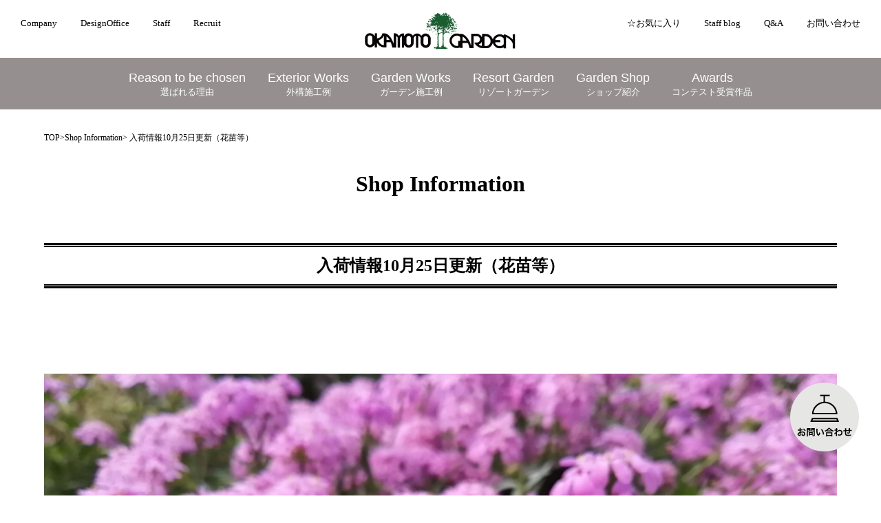

--- FILE ---
content_type: text/html; charset=UTF-8
request_url: https://www.okamotogarden.co.jp/shop_information/%E5%85%A5%E8%8D%B7%E6%83%85%E5%A0%B110%E6%9C%8825%E6%97%A5%E6%9B%B4%E6%96%B0%EF%BC%88%E8%8A%B1%E8%8B%97%E7%AD%89%EF%BC%89/
body_size: 13292
content:
<head>
  <link href="undefined/" rel="canonical" />
  <meta http-equiv="Content-Type" content="text/html; charset=utf-8" />
  <meta http-equiv="X-UA-Compatible" content="ie=edge" />
  <meta name="viewport" content="width=device-width, initial-scale=1.0" />
  
  <meta name="description" content="" />
  <link rel="stylesheet" href=https://www.okamotogarden.co.jp/wp-content/themes/okamoto_temp/css/main.css />
		  <link rel="stylesheet" href=https://www.okamotogarden.co.jp/wp-content/themes/okamoto_temp/css/blog.css />
  <link rel="stylesheet" href=https://www.okamotogarden.co.jp/wp-content/themes/okamoto_temp/css/sample.css />
  <link rel="stylesheet" href="https://cdnjs.cloudflare.com/ajax/libs/Swiper/3.4.1/css/swiper.min.css" />
  <script src="https://cdnjs.clzoudflare.com/ajax/libs/Swiper/3.4.1/js/swiper.min.js"></script>
  <link rel="stylesheet" href="https://cdnjs.cloudflare.com/ajax/libs/slick-carousel/1.9.0/slick.min.css" />
  <link rel="stylesheet" href="https://cdnjs.cloudflare.com/ajax/libs/slick-carousel/1.9.0/slick-theme.min.css" />
  
		<!-- All in One SEO 4.8.4.1 - aioseo.com -->
		<title>入荷情報10月25日更新（花苗等） – 【日本一受賞】外構デザイン|新築外構やお庭のリフォーム|大阪・奈良で施工を行います。</title>
	<meta name="robots" content="max-image-preview:large" />
	<link rel="canonical" href="https://www.okamotogarden.co.jp/shop_information/%e5%85%a5%e8%8d%b7%e6%83%85%e5%a0%b110%e6%9c%8825%e6%97%a5%e6%9b%b4%e6%96%b0%ef%bc%88%e8%8a%b1%e8%8b%97%e7%ad%89%ef%bc%89/" />
	<meta name="generator" content="All in One SEO (AIOSEO) 4.8.4.1" />

		<!-- Google tag (gtag.js) -->
<script async src="https://www.googletagmanager.com/gtag/js?id=G-VV5GERPFP6"></script>
<script>
  window.dataLayer = window.dataLayer || [];
  function gtag(){dataLayer.push(arguments);}
  gtag('js', new Date());

  gtag('config', 'G-VV5GERPFP6');
</script>
		<meta property="og:locale" content="ja_JP" />
		<meta property="og:site_name" content="【日本一受賞】外構デザイン|新築外構やお庭のリフォーム|大阪・奈良で施工を行います。 – エクステリア協会会長ブランド：大手メーカー主催コンテスト４年連続【金賞】5500応募から【日本一】にも輝く。全国のエクステリア業界を牽引するブランドとして2023年にエクステリア協会の会長に就任。お客様の夢を誠実に長く愛される心地よい空間を創ります。 新築外構、外構リフォーム、ガーデンなどのデザイン設計・工事承ります" />
		<meta property="og:type" content="article" />
		<meta property="og:title" content="入荷情報10月25日更新（花苗等） – 【日本一受賞】外構デザイン|新築外構やお庭のリフォーム|大阪・奈良で施工を行います。" />
		<meta property="og:url" content="https://www.okamotogarden.co.jp/shop_information/%e5%85%a5%e8%8d%b7%e6%83%85%e5%a0%b110%e6%9c%8825%e6%97%a5%e6%9b%b4%e6%96%b0%ef%bc%88%e8%8a%b1%e8%8b%97%e7%ad%89%ef%bc%89/" />
		<meta property="article:published_time" content="2023-10-25T08:42:48+00:00" />
		<meta property="article:modified_time" content="2023-10-25T08:42:48+00:00" />
		<meta name="twitter:card" content="summary" />
		<meta name="twitter:title" content="入荷情報10月25日更新（花苗等） – 【日本一受賞】外構デザイン|新築外構やお庭のリフォーム|大阪・奈良で施工を行います。" />
		<script type="application/ld+json" class="aioseo-schema">
			{"@context":"https:\/\/schema.org","@graph":[{"@type":"BreadcrumbList","@id":"https:\/\/www.okamotogarden.co.jp\/shop_information\/%e5%85%a5%e8%8d%b7%e6%83%85%e5%a0%b110%e6%9c%8825%e6%97%a5%e6%9b%b4%e6%96%b0%ef%bc%88%e8%8a%b1%e8%8b%97%e7%ad%89%ef%bc%89\/#breadcrumblist","itemListElement":[{"@type":"ListItem","@id":"https:\/\/www.okamotogarden.co.jp#listItem","position":1,"name":"Home","item":"https:\/\/www.okamotogarden.co.jp","nextItem":{"@type":"ListItem","@id":"https:\/\/www.okamotogarden.co.jp\/shopinfo_category\/hananae\/#listItem","name":"\u82b1\u82d7\u60c5\u5831"}},{"@type":"ListItem","@id":"https:\/\/www.okamotogarden.co.jp\/shopinfo_category\/hananae\/#listItem","position":2,"name":"\u82b1\u82d7\u60c5\u5831","item":"https:\/\/www.okamotogarden.co.jp\/shopinfo_category\/hananae\/","nextItem":{"@type":"ListItem","@id":"https:\/\/www.okamotogarden.co.jp\/shop_information\/%e5%85%a5%e8%8d%b7%e6%83%85%e5%a0%b110%e6%9c%8825%e6%97%a5%e6%9b%b4%e6%96%b0%ef%bc%88%e8%8a%b1%e8%8b%97%e7%ad%89%ef%bc%89\/#listItem","name":"\u5165\u8377\u60c5\u583110\u670825\u65e5\u66f4\u65b0\uff08\u82b1\u82d7\u7b49\uff09"},"previousItem":{"@type":"ListItem","@id":"https:\/\/www.okamotogarden.co.jp#listItem","name":"Home"}},{"@type":"ListItem","@id":"https:\/\/www.okamotogarden.co.jp\/shop_information\/%e5%85%a5%e8%8d%b7%e6%83%85%e5%a0%b110%e6%9c%8825%e6%97%a5%e6%9b%b4%e6%96%b0%ef%bc%88%e8%8a%b1%e8%8b%97%e7%ad%89%ef%bc%89\/#listItem","position":3,"name":"\u5165\u8377\u60c5\u583110\u670825\u65e5\u66f4\u65b0\uff08\u82b1\u82d7\u7b49\uff09","previousItem":{"@type":"ListItem","@id":"https:\/\/www.okamotogarden.co.jp\/shopinfo_category\/hananae\/#listItem","name":"\u82b1\u82d7\u60c5\u5831"}}]},{"@type":"Organization","@id":"https:\/\/www.okamotogarden.co.jp\/#organization","name":"\u5927\u962a\uff65\u5948\u826f\u306e\u30a8\u30af\u30b9\u30c6\u30ea\u30a2\u30fb\u5916\u69cb\u5de5\u4e8b | \u5ca1\u672c\u30ac\u30fc\u30c7\u30f3","description":"\u30a8\u30af\u30b9\u30c6\u30ea\u30a2\u5354\u4f1a\u4f1a\u9577\u30d6\u30e9\u30f3\u30c9\uff1a\u5927\u624b\u30e1\u30fc\u30ab\u30fc\u4e3b\u50ac\u30b3\u30f3\u30c6\u30b9\u30c8\uff14\u5e74\u9023\u7d9a\u3010\u91d1\u8cde\u30115500\u5fdc\u52df\u304b\u3089\u3010\u65e5\u672c\u4e00\u3011\u306b\u3082\u8f1d\u304f\u3002\u5168\u56fd\u306e\u30a8\u30af\u30b9\u30c6\u30ea\u30a2\u696d\u754c\u3092\u727d\u5f15\u3059\u308b\u30d6\u30e9\u30f3\u30c9\u3068\u3057\u30662023\u5e74\u306b\u30a8\u30af\u30b9\u30c6\u30ea\u30a2\u5354\u4f1a\u306e\u4f1a\u9577\u306b\u5c31\u4efb\u3002\u304a\u5ba2\u69d8\u306e\u5922\u3092\u8aa0\u5b9f\u306b\u9577\u304f\u611b\u3055\u308c\u308b\u5fc3\u5730\u3088\u3044\u7a7a\u9593\u3092\u5275\u308a\u307e\u3059\u3002 \u65b0\u7bc9\u5916\u69cb\u3001\u5916\u69cb\u30ea\u30d5\u30a9\u30fc\u30e0\u3001\u30ac\u30fc\u30c7\u30f3\u306a\u3069\u306e\u30c7\u30b6\u30a4\u30f3\u8a2d\u8a08\u30fb\u5de5\u4e8b\u627f\u308a\u307e\u3059","url":"https:\/\/www.okamotogarden.co.jp\/"},{"@type":"WebPage","@id":"https:\/\/www.okamotogarden.co.jp\/shop_information\/%e5%85%a5%e8%8d%b7%e6%83%85%e5%a0%b110%e6%9c%8825%e6%97%a5%e6%9b%b4%e6%96%b0%ef%bc%88%e8%8a%b1%e8%8b%97%e7%ad%89%ef%bc%89\/#webpage","url":"https:\/\/www.okamotogarden.co.jp\/shop_information\/%e5%85%a5%e8%8d%b7%e6%83%85%e5%a0%b110%e6%9c%8825%e6%97%a5%e6%9b%b4%e6%96%b0%ef%bc%88%e8%8a%b1%e8%8b%97%e7%ad%89%ef%bc%89\/","name":"\u5165\u8377\u60c5\u583110\u670825\u65e5\u66f4\u65b0\uff08\u82b1\u82d7\u7b49\uff09 \u2013 \u3010\u65e5\u672c\u4e00\u53d7\u8cde\u3011\u5916\u69cb\u30c7\u30b6\u30a4\u30f3|\u65b0\u7bc9\u5916\u69cb\u3084\u304a\u5ead\u306e\u30ea\u30d5\u30a9\u30fc\u30e0|\u5927\u962a\u30fb\u5948\u826f\u3067\u65bd\u5de5\u3092\u884c\u3044\u307e\u3059\u3002","inLanguage":"ja","isPartOf":{"@id":"https:\/\/www.okamotogarden.co.jp\/#website"},"breadcrumb":{"@id":"https:\/\/www.okamotogarden.co.jp\/shop_information\/%e5%85%a5%e8%8d%b7%e6%83%85%e5%a0%b110%e6%9c%8825%e6%97%a5%e6%9b%b4%e6%96%b0%ef%bc%88%e8%8a%b1%e8%8b%97%e7%ad%89%ef%bc%89\/#breadcrumblist"},"image":{"@type":"ImageObject","url":"https:\/\/www.okamotogarden.co.jp\/wp-content\/uploads\/2023\/10\/\u30a4\u30d9\u30ea\u30b9.jpg","@id":"https:\/\/www.okamotogarden.co.jp\/shop_information\/%e5%85%a5%e8%8d%b7%e6%83%85%e5%a0%b110%e6%9c%8825%e6%97%a5%e6%9b%b4%e6%96%b0%ef%bc%88%e8%8a%b1%e8%8b%97%e7%ad%89%ef%bc%89\/#mainImage","width":2364,"height":1773,"caption":"\u82b1\u82d7"},"primaryImageOfPage":{"@id":"https:\/\/www.okamotogarden.co.jp\/shop_information\/%e5%85%a5%e8%8d%b7%e6%83%85%e5%a0%b110%e6%9c%8825%e6%97%a5%e6%9b%b4%e6%96%b0%ef%bc%88%e8%8a%b1%e8%8b%97%e7%ad%89%ef%bc%89\/#mainImage"},"datePublished":"2023-10-25T17:42:48+09:00","dateModified":"2023-10-25T17:42:48+09:00"},{"@type":"WebSite","@id":"https:\/\/www.okamotogarden.co.jp\/#website","url":"https:\/\/www.okamotogarden.co.jp\/","name":"\u3010\u65e5\u672c\u4e00\u53d7\u8cde\u3011\u5916\u69cb\u30c7\u30b6\u30a4\u30f3|\u65b0\u7bc9\u5916\u69cb\u3084\u304a\u5ead\u306e\u30ea\u30d5\u30a9\u30fc\u30e0|\u5927\u962a\u30fb\u5948\u826f\u3067\u65bd\u5de5\u3092\u884c\u3044\u307e\u3059\u3002","description":"\u30a8\u30af\u30b9\u30c6\u30ea\u30a2\u5354\u4f1a\u4f1a\u9577\u30d6\u30e9\u30f3\u30c9\uff1a\u5927\u624b\u30e1\u30fc\u30ab\u30fc\u4e3b\u50ac\u30b3\u30f3\u30c6\u30b9\u30c8\uff14\u5e74\u9023\u7d9a\u3010\u91d1\u8cde\u30115500\u5fdc\u52df\u304b\u3089\u3010\u65e5\u672c\u4e00\u3011\u306b\u3082\u8f1d\u304f\u3002\u5168\u56fd\u306e\u30a8\u30af\u30b9\u30c6\u30ea\u30a2\u696d\u754c\u3092\u727d\u5f15\u3059\u308b\u30d6\u30e9\u30f3\u30c9\u3068\u3057\u30662023\u5e74\u306b\u30a8\u30af\u30b9\u30c6\u30ea\u30a2\u5354\u4f1a\u306e\u4f1a\u9577\u306b\u5c31\u4efb\u3002\u304a\u5ba2\u69d8\u306e\u5922\u3092\u8aa0\u5b9f\u306b\u9577\u304f\u611b\u3055\u308c\u308b\u5fc3\u5730\u3088\u3044\u7a7a\u9593\u3092\u5275\u308a\u307e\u3059\u3002 \u65b0\u7bc9\u5916\u69cb\u3001\u5916\u69cb\u30ea\u30d5\u30a9\u30fc\u30e0\u3001\u30ac\u30fc\u30c7\u30f3\u306a\u3069\u306e\u30c7\u30b6\u30a4\u30f3\u8a2d\u8a08\u30fb\u5de5\u4e8b\u627f\u308a\u307e\u3059","inLanguage":"ja","publisher":{"@id":"https:\/\/www.okamotogarden.co.jp\/#organization"}}]}
		</script>
		<!-- All in One SEO -->

<link rel='dns-prefetch' href='//www.google.com' />
<link rel='dns-prefetch' href='//s.w.org' />
		<!-- This site uses the Google Analytics by MonsterInsights plugin v9.6.1 - Using Analytics tracking - https://www.monsterinsights.com/ -->
							<script src="//www.googletagmanager.com/gtag/js?id=G-VV5GERPFP6"  data-cfasync="false" data-wpfc-render="false" type="text/javascript" async></script>
			<script data-cfasync="false" data-wpfc-render="false" type="text/javascript">
				var mi_version = '9.6.1';
				var mi_track_user = true;
				var mi_no_track_reason = '';
								var MonsterInsightsDefaultLocations = {"page_location":"https:\/\/www.okamotogarden.co.jp\/shop_information\/%E5%85%A5%E8%8D%B7%E6%83%85%E5%A0%B110%E6%9C%8825%E6%97%A5%E6%9B%B4%E6%96%B0%EF%BC%88%E8%8A%B1%E8%8B%97%E7%AD%89%EF%BC%89\/"};
								if ( typeof MonsterInsightsPrivacyGuardFilter === 'function' ) {
					var MonsterInsightsLocations = (typeof MonsterInsightsExcludeQuery === 'object') ? MonsterInsightsPrivacyGuardFilter( MonsterInsightsExcludeQuery ) : MonsterInsightsPrivacyGuardFilter( MonsterInsightsDefaultLocations );
				} else {
					var MonsterInsightsLocations = (typeof MonsterInsightsExcludeQuery === 'object') ? MonsterInsightsExcludeQuery : MonsterInsightsDefaultLocations;
				}

								var disableStrs = [
										'ga-disable-G-VV5GERPFP6',
									];

				/* Function to detect opted out users */
				function __gtagTrackerIsOptedOut() {
					for (var index = 0; index < disableStrs.length; index++) {
						if (document.cookie.indexOf(disableStrs[index] + '=true') > -1) {
							return true;
						}
					}

					return false;
				}

				/* Disable tracking if the opt-out cookie exists. */
				if (__gtagTrackerIsOptedOut()) {
					for (var index = 0; index < disableStrs.length; index++) {
						window[disableStrs[index]] = true;
					}
				}

				/* Opt-out function */
				function __gtagTrackerOptout() {
					for (var index = 0; index < disableStrs.length; index++) {
						document.cookie = disableStrs[index] + '=true; expires=Thu, 31 Dec 2099 23:59:59 UTC; path=/';
						window[disableStrs[index]] = true;
					}
				}

				if ('undefined' === typeof gaOptout) {
					function gaOptout() {
						__gtagTrackerOptout();
					}
				}
								window.dataLayer = window.dataLayer || [];

				window.MonsterInsightsDualTracker = {
					helpers: {},
					trackers: {},
				};
				if (mi_track_user) {
					function __gtagDataLayer() {
						dataLayer.push(arguments);
					}

					function __gtagTracker(type, name, parameters) {
						if (!parameters) {
							parameters = {};
						}

						if (parameters.send_to) {
							__gtagDataLayer.apply(null, arguments);
							return;
						}

						if (type === 'event') {
														parameters.send_to = monsterinsights_frontend.v4_id;
							var hookName = name;
							if (typeof parameters['event_category'] !== 'undefined') {
								hookName = parameters['event_category'] + ':' + name;
							}

							if (typeof MonsterInsightsDualTracker.trackers[hookName] !== 'undefined') {
								MonsterInsightsDualTracker.trackers[hookName](parameters);
							} else {
								__gtagDataLayer('event', name, parameters);
							}
							
						} else {
							__gtagDataLayer.apply(null, arguments);
						}
					}

					__gtagTracker('js', new Date());
					__gtagTracker('set', {
						'developer_id.dZGIzZG': true,
											});
					if ( MonsterInsightsLocations.page_location ) {
						__gtagTracker('set', MonsterInsightsLocations);
					}
										__gtagTracker('config', 'G-VV5GERPFP6', {"forceSSL":"true","link_attribution":"true"} );
															window.gtag = __gtagTracker;										(function () {
						/* https://developers.google.com/analytics/devguides/collection/analyticsjs/ */
						/* ga and __gaTracker compatibility shim. */
						var noopfn = function () {
							return null;
						};
						var newtracker = function () {
							return new Tracker();
						};
						var Tracker = function () {
							return null;
						};
						var p = Tracker.prototype;
						p.get = noopfn;
						p.set = noopfn;
						p.send = function () {
							var args = Array.prototype.slice.call(arguments);
							args.unshift('send');
							__gaTracker.apply(null, args);
						};
						var __gaTracker = function () {
							var len = arguments.length;
							if (len === 0) {
								return;
							}
							var f = arguments[len - 1];
							if (typeof f !== 'object' || f === null || typeof f.hitCallback !== 'function') {
								if ('send' === arguments[0]) {
									var hitConverted, hitObject = false, action;
									if ('event' === arguments[1]) {
										if ('undefined' !== typeof arguments[3]) {
											hitObject = {
												'eventAction': arguments[3],
												'eventCategory': arguments[2],
												'eventLabel': arguments[4],
												'value': arguments[5] ? arguments[5] : 1,
											}
										}
									}
									if ('pageview' === arguments[1]) {
										if ('undefined' !== typeof arguments[2]) {
											hitObject = {
												'eventAction': 'page_view',
												'page_path': arguments[2],
											}
										}
									}
									if (typeof arguments[2] === 'object') {
										hitObject = arguments[2];
									}
									if (typeof arguments[5] === 'object') {
										Object.assign(hitObject, arguments[5]);
									}
									if ('undefined' !== typeof arguments[1].hitType) {
										hitObject = arguments[1];
										if ('pageview' === hitObject.hitType) {
											hitObject.eventAction = 'page_view';
										}
									}
									if (hitObject) {
										action = 'timing' === arguments[1].hitType ? 'timing_complete' : hitObject.eventAction;
										hitConverted = mapArgs(hitObject);
										__gtagTracker('event', action, hitConverted);
									}
								}
								return;
							}

							function mapArgs(args) {
								var arg, hit = {};
								var gaMap = {
									'eventCategory': 'event_category',
									'eventAction': 'event_action',
									'eventLabel': 'event_label',
									'eventValue': 'event_value',
									'nonInteraction': 'non_interaction',
									'timingCategory': 'event_category',
									'timingVar': 'name',
									'timingValue': 'value',
									'timingLabel': 'event_label',
									'page': 'page_path',
									'location': 'page_location',
									'title': 'page_title',
									'referrer' : 'page_referrer',
								};
								for (arg in args) {
																		if (!(!args.hasOwnProperty(arg) || !gaMap.hasOwnProperty(arg))) {
										hit[gaMap[arg]] = args[arg];
									} else {
										hit[arg] = args[arg];
									}
								}
								return hit;
							}

							try {
								f.hitCallback();
							} catch (ex) {
							}
						};
						__gaTracker.create = newtracker;
						__gaTracker.getByName = newtracker;
						__gaTracker.getAll = function () {
							return [];
						};
						__gaTracker.remove = noopfn;
						__gaTracker.loaded = true;
						window['__gaTracker'] = __gaTracker;
					})();
									} else {
										console.log("");
					(function () {
						function __gtagTracker() {
							return null;
						}

						window['__gtagTracker'] = __gtagTracker;
						window['gtag'] = __gtagTracker;
					})();
									}
			</script>
				<!-- / Google Analytics by MonsterInsights -->
				<script type="text/javascript">
			window._wpemojiSettings = {"baseUrl":"https:\/\/s.w.org\/images\/core\/emoji\/13.0.1\/72x72\/","ext":".png","svgUrl":"https:\/\/s.w.org\/images\/core\/emoji\/13.0.1\/svg\/","svgExt":".svg","source":{"concatemoji":"https:\/\/www.okamotogarden.co.jp\/wp-includes\/js\/wp-emoji-release.min.js?ver=5.6.16"}};
			!function(e,a,t){var n,r,o,i=a.createElement("canvas"),p=i.getContext&&i.getContext("2d");function s(e,t){var a=String.fromCharCode;p.clearRect(0,0,i.width,i.height),p.fillText(a.apply(this,e),0,0);e=i.toDataURL();return p.clearRect(0,0,i.width,i.height),p.fillText(a.apply(this,t),0,0),e===i.toDataURL()}function c(e){var t=a.createElement("script");t.src=e,t.defer=t.type="text/javascript",a.getElementsByTagName("head")[0].appendChild(t)}for(o=Array("flag","emoji"),t.supports={everything:!0,everythingExceptFlag:!0},r=0;r<o.length;r++)t.supports[o[r]]=function(e){if(!p||!p.fillText)return!1;switch(p.textBaseline="top",p.font="600 32px Arial",e){case"flag":return s([127987,65039,8205,9895,65039],[127987,65039,8203,9895,65039])?!1:!s([55356,56826,55356,56819],[55356,56826,8203,55356,56819])&&!s([55356,57332,56128,56423,56128,56418,56128,56421,56128,56430,56128,56423,56128,56447],[55356,57332,8203,56128,56423,8203,56128,56418,8203,56128,56421,8203,56128,56430,8203,56128,56423,8203,56128,56447]);case"emoji":return!s([55357,56424,8205,55356,57212],[55357,56424,8203,55356,57212])}return!1}(o[r]),t.supports.everything=t.supports.everything&&t.supports[o[r]],"flag"!==o[r]&&(t.supports.everythingExceptFlag=t.supports.everythingExceptFlag&&t.supports[o[r]]);t.supports.everythingExceptFlag=t.supports.everythingExceptFlag&&!t.supports.flag,t.DOMReady=!1,t.readyCallback=function(){t.DOMReady=!0},t.supports.everything||(n=function(){t.readyCallback()},a.addEventListener?(a.addEventListener("DOMContentLoaded",n,!1),e.addEventListener("load",n,!1)):(e.attachEvent("onload",n),a.attachEvent("onreadystatechange",function(){"complete"===a.readyState&&t.readyCallback()})),(n=t.source||{}).concatemoji?c(n.concatemoji):n.wpemoji&&n.twemoji&&(c(n.twemoji),c(n.wpemoji)))}(window,document,window._wpemojiSettings);
		</script>
		<style type="text/css">
img.wp-smiley,
img.emoji {
	display: inline !important;
	border: none !important;
	box-shadow: none !important;
	height: 1em !important;
	width: 1em !important;
	margin: 0 .07em !important;
	vertical-align: -0.1em !important;
	background: none !important;
	padding: 0 !important;
}
</style>
	<link rel='stylesheet' id='sbi_styles-css'  href='https://www.okamotogarden.co.jp/wp-content/plugins/instagram-feed/css/sbi-styles.min.css?ver=6.10.0' type='text/css' media='all' />
<link rel='stylesheet' id='wp-block-library-css'  href='https://www.okamotogarden.co.jp/wp-includes/css/dist/block-library/style.min.css?ver=5.6.16' type='text/css' media='all' />
<link rel='stylesheet' id='contact-form-7-css'  href='https://www.okamotogarden.co.jp/wp-content/plugins/contact-form-7/includes/css/styles.css?ver=5.3.1' type='text/css' media='all' />
<link rel='stylesheet' id='contact-form-7-confirm-css'  href='https://www.okamotogarden.co.jp/wp-content/plugins/contact-form-7-add-confirm/includes/css/styles.css?ver=5.1' type='text/css' media='all' />
<link rel='stylesheet' id='wp-pagenavi-css'  href='https://www.okamotogarden.co.jp/wp-content/plugins/wp-pagenavi/pagenavi-css.css?ver=2.70' type='text/css' media='all' />
<!--n2css--><!--n2js--><script type='text/javascript' src='https://www.okamotogarden.co.jp/wp-content/plugins/google-analytics-for-wordpress/assets/js/frontend-gtag.min.js?ver=9.6.1' id='monsterinsights-frontend-script-js'></script>
<script data-cfasync="false" data-wpfc-render="false" type="text/javascript" id='monsterinsights-frontend-script-js-extra'>/* <![CDATA[ */
var monsterinsights_frontend = {"js_events_tracking":"true","download_extensions":"doc,pdf,ppt,zip,xls,docx,pptx,xlsx","inbound_paths":"[{\"path\":\"\\\/go\\\/\",\"label\":\"affiliate\"},{\"path\":\"\\\/recommend\\\/\",\"label\":\"affiliate\"}]","home_url":"https:\/\/www.okamotogarden.co.jp","hash_tracking":"false","v4_id":"G-VV5GERPFP6"};/* ]]> */
</script>
<script type='text/javascript' src='https://www.okamotogarden.co.jp/wp-includes/js/jquery/jquery.min.js?ver=3.5.1' id='jquery-core-js'></script>
<script type='text/javascript' src='https://www.okamotogarden.co.jp/wp-includes/js/jquery/jquery-migrate.min.js?ver=3.3.2' id='jquery-migrate-js'></script>
<link rel="https://api.w.org/" href="https://www.okamotogarden.co.jp/wp-json/" /><link rel="alternate" type="application/json" href="https://www.okamotogarden.co.jp/wp-json/wp/v2/shop_information/4727" /><link rel="EditURI" type="application/rsd+xml" title="RSD" href="https://www.okamotogarden.co.jp/xmlrpc.php?rsd" />
<link rel="wlwmanifest" type="application/wlwmanifest+xml" href="https://www.okamotogarden.co.jp/wp-includes/wlwmanifest.xml" /> 
<meta name="generator" content="WordPress 5.6.16" />
<link rel='shortlink' href='https://www.okamotogarden.co.jp/?p=4727' />
<link rel="alternate" type="application/json+oembed" href="https://www.okamotogarden.co.jp/wp-json/oembed/1.0/embed?url=https%3A%2F%2Fwww.okamotogarden.co.jp%2Fshop_information%2F%25e5%2585%25a5%25e8%258d%25b7%25e6%2583%2585%25e5%25a0%25b110%25e6%259c%258825%25e6%2597%25a5%25e6%259b%25b4%25e6%2596%25b0%25ef%25bc%2588%25e8%258a%25b1%25e8%258b%2597%25e7%25ad%2589%25ef%25bc%2589%2F" />
<link rel="alternate" type="text/xml+oembed" href="https://www.okamotogarden.co.jp/wp-json/oembed/1.0/embed?url=https%3A%2F%2Fwww.okamotogarden.co.jp%2Fshop_information%2F%25e5%2585%25a5%25e8%258d%25b7%25e6%2583%2585%25e5%25a0%25b110%25e6%259c%258825%25e6%2597%25a5%25e6%259b%25b4%25e6%2596%25b0%25ef%25bc%2588%25e8%258a%25b1%25e8%258b%2597%25e7%25ad%2589%25ef%25bc%2589%2F&#038;format=xml" />
<!-- start Simple Custom CSS and JS -->
<style type="text/css">
@charset "utf-8";


/*===================================================
					共通CSS
===================================================*/
.blog_wrapper {
    width: 100%;
    min-height: 100vh; 
    margin: 0;
    padding: 20px 0; /* 上下に余白をつけて背景色を目立たせる */
    font-family: "Noto Sans JP";
    font-size: 15px;
    background-color: #E9E9E9 !important;
    display: flex;
    justify-content: center; 
	color: #434343;
	line-height:1.6;
}
.contents {
    max-width: 1000px; 
    background-color: #FFFFFF;
    box-shadow: 0 4px 10px rgba(0, 0, 0, 0.1); /* 影をつけると立体的に */
    padding: 20px;
    border-radius: 8px; 
	text-align: left;
}
.mainMenu {
	width: 90%;
	margin-left: 5%;
	padding-top: 5%;
	margin-bottom: 5%;
}
.mainTitle {
	font-size: 40px!important;
	font-weight: 600!important;
	margin-bottom: 5%!important;
	text-align: left!important;
}
.subTitle {
	font-size: 22px;
	font-weight: 600;
	margin-bottom: 2%;
}
.border {
	margin: 5%;
}
/*===================================================
			indexBox CSS
===================================================*/
.indexBox {
	width: 90%;
	margin-left: 5%;
}
.indexTitle {
	font-size: 22px;
	font-weight: 600;
	margin-bottom: 3%;
    font-family: 'Noto Sans JP';


}
.indexTitle::before {
    content: "\1F4CC"; 
    margin-right: 8px; 
    font-size: 1.2em; 
}
.content-list {
	padding-left: 3%;
	margin-bottom: 3%;	
    font-family: 'Noto Sans JP';
	
}
.custom-list {
	 display: unset !important;
}
.custom-list li {
	list-style: decimal;
	line-height: 2.4em;
	color: #5577F8;
	padding-left: 10px;
}

.custom-list li::marker {
    color: #000000; 
}
.custom2-list {
	display: unset!important;
}
/*===================================================
			articleBox CSS
===================================================*/
.articleBox {
	width: 90%;
	margin-left: 5%;
}
.subTitle {
	margin-bottom: 3%;
    font-family: 'Noto Sans JP'!important;	
}

/*===================================================
			Rules CSS
===================================================*/
/*img*/
img {
	width: 100%;
}
.sample_img {
	width: 50%;
	padding-top: 3%;
	padding-bottom: 3%;
}

/*text*/
.txta {
	font-weight: 400;
	margin-bottom:1%;
    font-family: 'Noto Sans JP';
	
}
.txta2 {
	font-weight: 500;
	padding-bottom: 2%;
}
.point {
	font-size: 16px;
	font-weight: 600;
	margin-bottom: 2%;
}
.point::before {
	content: "\1F4A1";
	padding-right: 5px;
}
.point_txta {
	font-weight: 600;
	margin-top: 2%;
	margin-bottom: 2%;
}
.award {
	font-weight: 600;
	margin-top: 2%;
	margin-bottom: 5%;
}
.award::before {
	content: "\1F3C6";
	padding-right: 5px;
}
.jrei {
	font-weight: 600;
	font-size: 16px;
	margin-top: 5px;
    font-family: 'Noto Sans JP'!important;	
}
.jrei::before {
	content: "\2705";
	padding-right: 5px;	
}
.texta_sub {
	font-size: 14px;
	margin-top: 3%;
}
.txta3 {
	font-weight:400!important;
	margin-bottom: 3%;
}
.exsample {
	font-size: 20px;
	font-weight: 600;
}
.exsample::before {
	content: "\1F3AF";
	padding-right: 5px;
}
/*point*/
.indexTitle::before {
    content: "\1F4CC";
    margin-right: 8px; 
    font-size: 1.2em; 
}

.custom-list li {
	list-style: decimal;
	line-height: 2.4em;
	color: #434343;
	padding-left: 10px;
	font-family: 'Noto Sans JP'!important;	
}

/* list */
.custom-list li::marker {
    color: #5577F8; 
}
/*表 table*/
.custom-table {
    width: 100%;
    border-collapse: separate; /* border-radius */
    border-spacing: 0; 
    font-size: 14px;
    border: 0.5px solid #ccc;
    border-radius: 3px; 
    overflow: hidden; 
	margin-top: 3%;
	margin-bottom: 3%;
}

.custom-table th, 
.custom-table td {
    border: 1px solid #ccc;
    padding: 10px;
    text-align: left;
}

.custom-table th {
    background-color: #f8f8f8;
    font-weight: bold;
}
.bold {
	font-weight: 600;
}


/*ex_container2*/
.exsampleBox {
	margin-bottom: 5%;
}
.ex_container {
	display: flex;
	
	margin-top: 3%;
}
.ex_container .ex_item01 {
	padding: 2%;
	width: 50%;
}
.ex_container .ex_item01 img {
	margin-bottom: 3px;
}
/*ex4_container*/
.ex4_container {
	display: flex;
}
.ex4_container .ex4_item {
	padding: 1%;
}

/*ボタン*/
.btnBox {
	margin-top: 3%;
	margin-bottom: 3%;
}
.btnBox img {
    width: 70%;
	margin-left: 15%;
    transition: transform 0.3s ease-in-out;
}

.btnBox img:hover, 
.btnBox img:active { 
    transform: scale(1.1);
}
/*===================================================
			botton CSS
===================================================*/

html {
    scroll-behavior: smooth;
}
.pagetop {
    height: 50px;
    width: 50px;
    position: fixed;
    right: 30px;
    bottom: 30px;
    background: #fff;
    border: solid 2px #000;
    border-radius: 50%;
    display: flex;
    justify-content: center;
    align-items: center;
    z-index: 2;
}

.pagetop__arrow {
    height: 10px;
    width: 10px;
    border-top: 3px solid #000;
    border-right: 3px solid #000;
    transform: translateY(20%) rotate(-45deg);
}
/* cvBtn */
.cvBtn {
	display: block;
	color: #fff;
	background-color: #000;
	width: 50%;
	padding: 2% 0;
	font-size: 15px;
	text-align: center;
	transition: 0.4s;
	margin: 0 auto;
}
.cvBtn:hover {
	background-color: #434343;
	transform: 0.8;
}
/*===================================================
					追記CSS
===================================================*/
/*2/28 */
.space_top {
	margin-top: 3%;
}
.custom2-list li {
	list-style: disc;
	line-height: 2.0em;
	color: #5577F8;
	padding-left: 10px;
}
.custom2-list li::marker {
    color: #000000; 
}
.border_ten {
	border: none;
	border-top: 2px dashed;
}
.space_5 {
	padding: 5%;
}
.space_1 {
	padding: 1%;
}
.space_3 {
	padding: 3%;
}
.blog_wrapper .contents .mainMenu .mainTitle,
.blog_wrapper .contents .mainMenu .subTitle,
.blog_wrapper .contents .mainMenu .theme .txta_space {
	margin-bottom: 2%;
	font-family: 'Noto Sans JP'!important;
}
.texta_small {
	font-size: 14px; 
	font-weight: 600;
	text-align: center;
}
.h3title {
	font-size: 18px;
	margin: 16px 0;

}
.custom2__li__txt {
	color: #434343!important;
	list-style: none!important;
	margin-bottom: 2%;
}
.black {
	color: #000000;
	font-weight:600;
}
.liststyle_none {
	list-style: none;
	font-weight: 600;
	color: #000000;
}

.chara_color {
	background-color: rgba(238, 208, 35, 0.5);
	z-index: -10;
}

.subTitle__h3 {
	font-size: 18px;
	font-weight: 600;
	margin-bottom: 2%;
	text-align: left!important;
}
/*画面の幅が640pxまでの場合に適用するCSS */
@media screen and ( max-width:769px )
{
/*===================================================
					共通CSS
===================================================*/
	
.blog_wrapper {
        width: 100%; /* スマホでは100%に */
        font-family: "Noto Sans JP", sans-serif!important;
 }
.contents {
        width: 95%; /* 画面幅の95%に広げる */
        max-width: none; /* 上限をなくす */
        margin: 0 auto; /* 中央寄せ */
        padding: 10px; /* 余白を調整 */
}
.contents p {
    display: block;
	font-family: "Noto Sans JP";	
	
}
.txta3 {
	font-family: "Noto Sans JP";
	margin-bottom: 5%;
}

	.container {
		width: 100%!important;
	}
	.mainTitle {
		font-size: 28px!important;
	}
	.subTitle {
		font-size: 18px;
		margin-bottom: 10%;
		font-family: "Noto Sans JP"!important;
		
	}
	.border {
		margin: 10% 5%;
	}
	.custom-list li {
		line-height: 2.0em;
		font-family: "Noto Sans JP"!important;		
	}
	.ex_container {
		display: block;
		margin-bottom: 10%;
	}
	.ex4_container {
		display: block;
	}
	.ex4_container .ex4_item {
		margin-bottom: 3%;
	}
	.btnBox img {
		width: 100%;
		margin-left: 0;
	}
		.contents {
		padding: 0;
	}
	.ex_container .ex_item01 {
	padding: 0;
	width: 100%;
	margin-bottom: 3%;
}
	.txta {
		margin-bottom: 5%;
		font-weight:400;
	}
	.cvBtn {
		width:70%;
		margin-top:10%;
	}


}</style>
<!-- end Simple Custom CSS and JS -->
<link rel="apple-touch-icon" sizes="180x180" href="/wp-content/uploads/fbrfg/apple-touch-icon.png">
<link rel="icon" type="image/png" sizes="32x32" href="/wp-content/uploads/fbrfg/favicon-32x32.png">
<link rel="icon" type="image/png" sizes="16x16" href="/wp-content/uploads/fbrfg/favicon-16x16.png">
<link rel="manifest" href="/wp-content/uploads/fbrfg/site.webmanifest">
<link rel="mask-icon" href="/wp-content/uploads/fbrfg/safari-pinned-tab.svg" color="#5bbad5">
<link rel="shortcut icon" href="/wp-content/uploads/fbrfg/favicon.ico">
<meta name="msapplication-TileColor" content="#da532c">
<meta name="msapplication-config" content="/wp-content/uploads/fbrfg/browserconfig.xml">
<meta name="theme-color" content="#ffffff"><style type="text/css">.broken_link, a.broken_link {
	text-decoration: line-through;
}</style></head>
<body>
  <script src="//code.jquery.com/jquery-1.12.1.min.js"></script>
  <div class="wrapper">
    <div id="fixedNav">
    <header id="pageHeader">
    <div class="leftSideNav">
        <p><a href=https://www.okamotogarden.co.jp/company>Company</a></p>
        <p><a href=https://www.okamotogarden.co.jp/office>DesignOffice</a></p>
        <p><a href=https://www.okamotogarden.co.jp/staff>Staff</a></p>
        <p><a href=https://www.okamotogarden.co.jp/recruit>Recruit</a></p>
    </div>
    <div class="logo"><a href=https://www.okamotogarden.co.jp><img src=https://www.okamotogarden.co.jp/wp-content/themes/okamoto_temp/img/logo_white.png alt="会社ロゴ"/></a></div>
    <div class="rightSideNav">
        <p><a id="fav_link" href="">☆お気に入り</a></p>
        <p><a href=https://www.okamotogarden.co.jp/blog >Staff blog</a></p>
        <p><a href=https://www.okamotogarden.co.jp/qa >Q&A</a></p>
        <p><a href=https://www.okamotogarden.co.jp/formmail onclick="fbq('track', 'Lead');">お問い合わせ</a></p>
    </div>
    </header>
    <nav id="pageNav"><i class="open"><span></span></i>
    <div class="pageNavInner">
        <ul class="sans">
        <li class="parent" id="nav01"><a class="sans" href=https://www.okamotogarden.co.jp/reason6>Reason to be chosen<span>選ばれる理由</span></a></li>
        <li class="parent" id="nav02"><a class="sans" href=https://www.okamotogarden.co.jp/exterior>Exterior Works<span>外構施工例</span></a></li>
        <li class="brLine parent" id="nav03"><a class="sans" href=https://www.okamotogarden.co.jp/garden>Garden Works<span>ガーデン施工例</span></a></li>
        <li class="parent" id="nav04"><a class="sans" href=https://www.okamotogarden.co.jp/resort_garden>Resort Garden<span>リゾートガーデン</span></a></li>
        <li class="parent" id="nav05"><a class="sans" href=https://www.okamotogarden.co.jp/garden_shop>Garden Shop<span>ショップ紹介</span></a></li>
        <li class="parent" id="nav06"><a class="sans" href=https://www.okamotogarden.co.jp/contest>Awards<span>コンテスト受賞作品</span></a></li>
        <li id="nav11">
            <p class="sans">
            <a href=https://www.okamotogarden.co.jp/company>Company</a>
            <a href=https://www.okamotogarden.co.jp/garden_shop>Shop</a>
            <a href=https://www.okamotogarden.co.jp/office>DesignOffice</a>
            <a href=https://www.okamotogarden.co.jp/staff>Staff</a>
            <a href=https://www.okamotogarden.co.jp/recruit>Recruit</a>
            </p>
            <ul class="flexBox">
            <li><a href="#" target="_blank" rel="nofollow"><img src=https://www.okamotogarden.co.jp/wp-content/themes/okamoto_temp/img/facebook-logo.svg alt="Line" height="24"/></a></li>
            <li><a href="#" target="_blank" rel="nofollow"><img src=https://www.okamotogarden.co.jp/wp-content/themes/okamoto_temp/img/instagram-logo.svg alt="Line" height="24"/></a></li>
            <li><a href="#" target="_blank" rel="nofollow"><img src=https://www.okamotogarden.co.jp/wp-content/themes/okamoto_temp/img/line_logo.svg alt="Line" height="24"/></a></li>
            <li><a href="#" target="_blank" rel="nofollow"><img src=https://www.okamotogarden.co.jp/wp-content/themes/okamoto_temp/img/twitter-logo.svg alt="Line" height="24"/></a></li>
            </ul>
        </li>
        </ul><i class="close"><span></span>閉じる</i></div>
    </nav>
</div>
<a href=https://www.okamotogarden.co.jp/formmail id="contact_button">
	<img src=https://www.okamotogarden.co.jp/wp-content/themes/okamoto_temp/img/contact-button20240501.svg />
</a>  </div>

<main>
  <section id="top">
    <!-- <div class="img effect-fade" style='background-image:url("https://www.okamotogarden.co.jp/wp-content/uploads/2023/10/イベリス.jpg");'></div> -->
    <div class="container">
      <div class="bread_clumbs flex mini"><a href=https://www.okamotogarden.co.jp>TOP</a>
        <p>> </p><a href=https://www.okamotogarden.co.jp/shop_information>Shop Information</a>
        <p>> 入荷情報10月25日更新（花苗等）</p>
      </div>
      <h1 class="bold">Shop Information</h1>
      <h2 class="bold">入荷情報10月25日更新（花苗等）</h2>
      <h3 class="sans bold"></h3>
    </div>
    <div class="container">
      <p class="sans small">
              </p>
    </div>
  </section>
  <section id="contents">
    <div class="container">
             
                                                                        <!-- ブロック6のレイアウト （最大画像＋テキスト）-->
            <div class="dinamic_img">
              <div class="img effect-fade"><img loading="lazy" src=https://www.okamotogarden.co.jp/wp-content/uploads/2023/10/イベリス.jpg></div>
            </div>
            <p class="sans">イベリスマーメイド<br />
<br />
パンジーシエルブリエ<br />
<br />
ビオラ華あられ<br />
<br />
ビオラしんしん<br />
<br />
ゲブラビオラミックス<br />
<br />
ストック<br />
<br />
バコパ<br />
<br />
ソテツ<br />
<br />
グレビレアピーチ＆クリーム<br />
<br />
グレビレアブロンズランパー<br />
<br />
シルバーティーツリー<br />
<br />
メラレウカカッパーグロー<br />
<br />
メラレウカレボリューショングリーン<br />
<br />
グレビレアココナッツアイス<br />
<br />
リューカデンドロンスターグリーン<br />
<br />
メラレウカアルミテラリスピンク<br />
<br />
ピットスポルム<br />
<br />
ガジュマル苔玉<br />
<br />
ウンベラータ<br />
<br />
ユッカ<br />
<br />
アルテシーマ<br />
<br />
その他庭木も取り揃えておりますので、皆様のご来店お待ち致しております。</p>
                                                                          
      <h2 class="sans bold regular">最近の記事を見る</h2>
      <div class="flex">
                                  <a class="item single" href=https://www.okamotogarden.co.jp/shop_information/%f0%9f%8d%83%e5%86%ac%e5%ad%a3%e4%bc%91%e6%a5%ad%e3%81%ae%e3%81%8a%e7%9f%a5%e3%82%89%e3%81%9b%f0%9f%8d%83/>
            <div class="img effect-fade">
              <!-- no image -->
                              <img loading="lazy" src=https://www.okamotogarden.co.jp/wp-content/uploads/2025/12/image0-1.jpeg >
                          </div>
            <h4>🍃冬季休業のお知らせ🍃</h4>
                                    <p>...</p>
          </a>
                  <a class="item single" href=https://www.okamotogarden.co.jp/shop_information/%f0%9f%8c%bf%e5%ba%ad%e7%94%a8%e9%a3%be%e3%82%8a%e7%9f%b3%e3%80%80%e7%89%b9%e5%88%a5%e8%b2%a9%e5%a3%b2%f0%9f%8c%bf-2/>
            <div class="img effect-fade">
              <!-- no image -->
                              <img loading="lazy" src=https://www.okamotogarden.co.jp/wp-content/uploads/2025/11/image0-4.jpeg >
                          </div>
            <h4>🌿庭用飾り石　特別販売🌿</h4>
                                    <p>			
					...</p>
          </a>
                  <a class="item single" href=https://www.okamotogarden.co.jp/shop_information/%e5%85%a5%e8%8d%b7%e6%83%85%e5%a0%b1-17/>
            <div class="img effect-fade">
              <!-- no image -->
                              <img loading="lazy" src=https://www.okamotogarden.co.jp/wp-content/uploads/2025/11/image0-2.jpeg >
                          </div>
            <h4>入荷情報</h4>
                                    <p>...</p>
          </a>
                  <a class="item single" href=https://www.okamotogarden.co.jp/shop_information/%e3%80%90%e7%89%b9%e5%88%a5%e3%83%97%e3%83%a9%e3%82%a4%e3%82%b9day%e3%80%91/>
            <div class="img effect-fade">
              <!-- no image -->
                              <img loading="lazy" src=https://www.okamotogarden.co.jp/wp-content/uploads/2025/11/image0-1.jpeg >
                          </div>
            <h4>【特別プライスDAY】</h4>
                                    <p>...</p>
          </a>
                  <a class="item single" href=https://www.okamotogarden.co.jp/shop_information/%e5%85%a5%e8%8d%b7%e6%83%85%e5%a0%b1-16/>
            <div class="img effect-fade">
              <!-- no image -->
                              <img loading="lazy" src=https://www.okamotogarden.co.jp/wp-content/uploads/2025/11/image0.jpeg >
                          </div>
            <h4>入荷情報</h4>
                                    <p>

...</p>
          </a>
                
      </div>
    </div>
  </section>
  <div class="mBox01 inner01 contactBox01 effect-fade" style="margin-bottom:30px">
    <div class="cont01"><a class="flexBox" href=https://www.okamotogarden.co.jp/formmail >お問い合わせ</a></div>
  </div>
</main>
  
<footer id="pageFooter">
    <div class="footerInner">
      <div class="footerLogo"><img src=https://www.okamotogarden.co.jp/wp-content/themes/okamoto_temp/img/logo_black.svg alt="" height="60" /></div>
      <div class="footerLogoSp"><img src=https://www.okamotogarden.co.jp/wp-content/themes/okamoto_temp/img/logo_black.svg alt="" height="60" /></div>
      <div class="footerNav cf">
        <ul>
          <li>
            <dl><dt> <a href=https://www.okamotogarden.co.jp/reason6 class="sans">選ばれる理由</a></dt></dl>
            <dl><dt> <a href=https://www.okamotogarden.co.jp/exterior class="sans">外構施工例</a></dt></dl>
            <dl><dt> <a href=https://www.okamotogarden.co.jp/garden class="sans">ガーデン施工例</a></dt></dl>
            <dl><dt> <a href=https://www.okamotogarden.co.jp/resort_garden class="sans">リゾートガーデン</a></dt></dl>
            <dl><dt> <a href=https://www.okamotogarden.co.jp/garden_shop class="sans">ショップ紹介</a></dt></dl>
          </li>
          <li>
            <dl><dt> <a href=https://www.okamotogarden.co.jp/contest class="sans">コンテスト受賞作品</a></dt></dl>
            <dl><dt> <a href=https://www.okamotogarden.co.jp/voice class="sans">お客様の声</a></dt></dl>
            <dl><dt> <a href=https://www.okamotogarden.co.jp/loan class="sans">リフォームローン</a></dt></dl>

            <dl><dt> <a href=https://www.okamotogarden.co.jp/flow  class="sans">ワークスフロー</a></dt></dl>
            <dl><dt> <a href=https://www.okamotogarden.co.jp/after  class="sans">保証・アフター</a></dt></dl>
          </li>
          <li>
            <dl><dt><a href=https://www.okamotogarden.co.jp/company class="sans">会社概要</a></dt></dl>
            <dl><dt><a href=https://www.okamotogarden.co.jp/office class="sans">デザインオフィス紹介</a></dt></dl>
            <dl><dt><a href=https://www.okamotogarden.co.jp/staff class="sans">スタッフ紹介</a></dt></dl>
            <dl><dt><a href=https://www.okamotogarden.co.jp/recruit class="sans">採用情報</a></dt></dl>
          </li>
          <li>
            <dl><dt><a href=https://www.okamotogarden.co.jp/formmail  class="sans" onclick="fbq('track', 'Lead');">お問い合わせ</a></dt></dl>
            <dl><dt><a href=https://www.okamotogarden.co.jp/blog  class="sans">スタッフブログ</a></dt></dl>
            <dl><dt><a href=https://www.okamotogarden.co.jp#event  class="sans">Topics・News</a></dt></dl>
			<dl><dt><a href=https://www.okamotogarden.co.jp/shop_information  class="sans">Shop Information</a></dt></dl>
            <dl><dt> <a href=https://www.okamotogarden.co.jp/qa  class="sans">Q&A</a></dt></dl>
          </li>
          <li>
            <dl><dt><a id="fav_link_footer" href="" class="sans">お気に入り一覧</a></dt></dl>
            <dl><dt><a href=https://www.okamotogarden.co.jp/sitemap class="sans">サイトマップ</a></dt></dl>
            <dl><dt><a href=https://www.okamotogarden.co.jp/policy class="sans">プライバシーポリシー</a></dt></dl>
          </li>
        </ul>
      </div>
      <div class="footerSns">
        <ul class="flexBox">
          <li><a href="https://www.facebook.com/okamotogarden/?ref=page_internal" target="_blank" rel="nofollow"><img src=https://www.okamotogarden.co.jp/wp-content/themes/okamoto_temp/img/facebook-logo.svg alt="Facebook" height="24"/></a></li>
          <li><a href="https://instagram.com/okamotogarden?utm_medium=copy_link" target="_blank" rel="nofollow"><img src=https://www.okamotogarden.co.jp/wp-content/themes/okamoto_temp/img/instagram-logo.svg alt="Instagram" height="24"/></a></li>
          <li><a href="https://page.line.me/fzq7331k" target="_blank" rel="nofollow"><img src=https://www.okamotogarden.co.jp/wp-content/themes/okamoto_temp/img/line_logo.svg alt="Line" height="24"/></a></li>
          <!-- <li><a href="#" target="_blank" rel="nofollow"><img src=https://www.okamotogarden.co.jp/wp-content/themes/okamoto_temp/img/twitter-logo.svg alt="Line" height="24"/></a></li> -->
        </ul>
      </div>
      <div id="copyright">
        <p class="small">著作権及びお客様のプライバシー保護のため、サイト内の写真や内容の無断転載等はお断りします。</p>
        <p>©<span id="copyrightYear"></span> OKAMOTO GARDEN</p>
      </div>
    </div>
  </footer>
  <script src="https://cdnjs.cloudflare.com/ajax/libs/Swiper/3.4.1/js/swiper.min.js"></script>
  <script src=https://www.okamotogarden.co.jp/wp-content/themes/okamoto_temp/js/main.js?version=202206028 ></script>
  <script src=https://www.okamotogarden.co.jp/wp-content/themes/okamoto_temp/js/import-min.js ></script>
  <script src="https://cdnjs.cloudflare.com/ajax/libs/slick-carousel/1.9.0/slick.min.js"></script>
  <script type="text/javascript" src=https://www.okamotogarden.co.jp/wp-content/themes/okamoto_temp/js/jquery.inview.js></script>
  
  <script>
    // ローカルストレージの値をクエリパラメータに渡す
    strage_list = localStorage.getItem("favorite_pages")
    strage_list_str = strage_list.replace(/[\[\]']+/g,'')
    var target_1 = document.getElementById("fav_link")
    var target_2 = document.getElementById("fav_link_footer")
    var link_url = "https://www.okamotogarden.co.jp/favorite?id=" + strage_list_str
    target_1.href = link_url
    target_2.href = link_url
  </script>
</body>
</html>

--- FILE ---
content_type: text/css
request_url: https://www.okamotogarden.co.jp/wp-content/themes/okamoto_temp/css/main.css
body_size: 2113
content:
.sans {
  font-family: 'Noto Sans Japanese', sans-serif!important;
  font-style: normal;
  src: url(fonts.gstatic.com/ea/notosansjapanese/v6/NotoSansJP-Regular.woff2) format("woff2"), url(fonts.gstatic.com/ea/notosansjapanese/v6/NotoSansJP-Regular.woff) format("woff"), url(fonts.gstatic.com/ea/notosansjapanese/v6/NotoSansJP-Regular.otf) format("opentype"); 
}
#contact_button{
    position: fixed;
    display: flex;
    flex-direction: column;
    align-items: center;
    justify-content: center;
    border-radius: 50%;
    height: 100px;
    width: 100px;
    font-weight: bold;
    right: 2rem;
    bottom: 4rem;
    z-index: 200;
    text-align: none;
    border-style: none;
    margin: 0;
    padding: 0;
}
#contact_button .svg{
    width: 40px;
    margin: 0 auto;
}
#contact_button .svg svg{
    width: 100%;
}

#contact_button p{
    word-break: keep-all;
    margin-top: 8px;
}

@media screen and (max-width: 768px){
    #contact_button{
        position: fixed;
        display: flex;
        flex-direction: column;
        align-items: center;
        justify-content: center;
        color: #000;
        border-radius: 50%;
        height: 100px;
        width: 100px;
        font-weight: bold;
        right: 1rem;
        bottom: 1rem; 
        z-index: 200;
        text-align: none;
        border-style: none;
    }
    #contact_button .svg{
        width: 30px;
        margin: 0 auto;
    }
    #contact_button .svg svg{
        width: 100%;
    }
    
    #contact_button p{
        font-size: 10px!important;
        margin-top: 0px;
        text-decoration: none;
        border-bottom: 0px;
    }
    #pageNav .pageNavInner ul li a{
        font-size: 13px;
    }
}

#pageFooter {
    background-color: #120201;
    padding: 0 10px;
    color: #fff;
    font-family: 'sans-serif'; }
    #pageFooter .footerInner {
      padding: 5rem 0 0;
      margin: 0 auto; }
      #pageFooter .footerInner .footerLogo {
        text-align: center; }
      #pageFooter .footerInner .footerLogoSp {
        display: none; }
      #pageFooter .footerInner .footerNav > ul {
        display: -webkit-box;
        display: -ms-flexbox;
        display: flex;
        -webkit-box-pack: center;
        -ms-flex-pack: center;
        justify-content: center; }
        #pageFooter .footerInner .footerNav > ul > li {
          margin: 0 2.5vw 2.5vw; }
      #pageFooter .footerInner .footerNav dl {
        vertical-align: top;
        color: #fff; }
        #pageFooter .footerInner .footerNav dl.spNav {
          display: none; }
        #pageFooter .footerInner .footerNav dl dt {
          font-size: 14px;
          margin-top: 2.5rem; }
        #pageFooter .footerInner .footerNav dl dd {
          margin-top: 0.5rem;
          font-size: 12px; }
          #pageFooter .footerInner .footerNav dl dd li {
            margin-top: 1rem; }
        #pageFooter .footerInner .footerNav dl a {
          color: #fff;
          font-weight: bold;
          text-decoration: none; }
      #pageFooter .footerInner .footerSns {
        padding: 2rem 0 0; }
        #pageFooter .footerInner .footerSns ul {
          -webkit-box-pack: center;
          -ms-flex-pack: center;
          justify-content: center; }
          #pageFooter .footerInner .footerSns ul li {
            margin: 0 12px; }
  
  #copyright {
    background-color: #120201;
    padding: 1.25rem 5px; }
    #copyright p {
      text-align: center;
      font-size: 14px;
      color: #fff; }
      #copyright p.small {
        color: #777;
        margin-bottom: 10px;
        font-size: 12px; }
      #copyright p span {
        display: inline-block;
        margin: 0 0.3rem; }
  
  @media screen and (max-width: 1024px) {
    #pageFooter .footerInner {
      padding: 3rem 0 0; }
      #pageFooter .footerInner .footerNav.footerNav > ul {
        -ms-flex-wrap: wrap;
        flex-wrap: wrap;
        -webkit-box-pack: justify;
        -ms-flex-pack: justify;
        justify-content: space-between; }
        #pageFooter .footerInner .footerNav.footerNav > ul > li {
          width: 50%;
          margin: 0;
          padding: 2%;
          -webkit-box-sizing: border-box;
          box-sizing: border-box; } }
  
  @media screen and (max-width: 768px) {
    #pageFooter .footerInner .footerNav dl dt{
        margin-top: 2rem;
    }
    #copyright p.small {
      margin-bottom: 40px; }
    #pageHeader .logo img {
      width: 160px;
      height: 2rem; 
    }
  }
  
  /* @media screen and (max-width: 480px) {
    #pageFooter .footerInner .footerLogo {
      display: none; }
    #pageFooter .footerInner .footerLogoSp {
      display: block;
      text-align: center; }
      #pageFooter .footerInner .footerLogoSp img {
        height: 2.2rem; }
    #pageFooter .footerInner .footerNav.footerNav > ul {
      display: block; }
      #pageFooter .footerInner .footerNav.footerNav > ul > li {
        width: 100%;
        padding: 0; }
    #pageFooter .footerInner .footerNav.footerNav dl {
      padding: 0;
      border-bottom: 1px solid #777; }
      #pageFooter .footerInner .footerNav.footerNav dl.spNav {
        display: block; }
      #pageFooter .footerInner .footerNav.footerNav dl dt {
        margin: 0;
        padding: 10px 0;
        font-size: 14px;
        font-weight: normal;
        position: relative; }
        #pageFooter .footerInner .footerNav.footerNav dl dt:after {
          content: "+";
          font-family: "メイリオ",sans-serif;
          position: absolute;
          width: 20px;
          line-height: 1;
          text-align: center;
          font-size: 20px;
          right: 10px;
          top: 10px;
          display: none; }
        #pageFooter .footerInner .footerNav.footerNav dl dt.active:after {
          content: "-"; }
        #pageFooter .footerInner .footerNav.footerNav dl dt.noChild:after {
          display: none; }
      #pageFooter .footerInner .footerNav.footerNav dl dd {
        margin-top: -10px;
        padding-bottom: 15px; }
        #pageFooter .footerInner .footerNav.footerNav dl dd li {
          margin-top: 10px; }
          #pageFooter .footerInner .footerNav.footerNav dl dd li a {
            color: #ccc; }
    #pageFooter .footerInner .footerSns {
      padding: 2rem 0 0; } } */

/* 追加  */
h1,h2,p,a,dd{
  font-family: 'Noto Sans Japanese';
  font-style: normal;
  src: url(fonts.gstatic.com/ea/notosansjapanese/v6/NotoSansJP-Regular.woff2) format("woff2"), url(fonts.gstatic.com/ea/notosansjapanese/v6/NotoSansJP-Regular.woff) format("woff"), url(fonts.gstatic.com/ea/notosansjapanese/v6/NotoSansJP-Regular.otf) format("opentype");
}

.pmincho{
  font-family: "YakuHanJP","游明朝体","YuMincho","游明朝","Yu Mincho","ヒラギノ明朝 ProN W3","Hiragino Mincho ProN W3","HiraMinProN-W3","ヒラギノ明朝 ProN","Hiragino Mincho ProN","ヒラギノ明朝 Pro","Hiragino Mincho Pro","HGS明朝E","ＭＳ Ｐ明朝","MS PMincho",serif!important;
}


/* お客様の声CSS追加 */
.voiceList{
  display: flex;
  margin: 20px;
}
.voiceList li {
  width : calc(100% / 3) ;
}
.voiceList dt img{
  width: 80%;
  box-shadow: 0 10px 25px 0 rgba(0, 0, 0, .5);
}
.bg-green{
  background-color: green;
  max-width: 50%;
}
.bg-brown{
  background-color:#b18b55;
  max-width: 50%;
}
@media screen and (max-width: 768px) {
  .voiceList{
    display: block;
  }
  .voiceList li {
    width : 100%;
    margin-left: auto;
    margin-left: auto;
    margin-bottom: 50px;
  }
  .voiceList dt img{
    width: 100%;
  }
  .bg-green, .bg-brown{
    max-width: 100%;
  }
}
#voice .subtitle{
  text-align: center;
}
#voice .mainTitle01 h1{
	padding-bottom: 0;
	font-family: 'Noto Sans Japanese'!important;
	font-weight: normal;
}
#voice .cont01 p{
  font-size: 15px;
  margin-top: 20px;
  margin-bottom: 20px;
  text-align: center;
}
.voiceList dt{
  margin-bottom: 20px;
}
#voice .voiceList .bg-green p, #voice .voiceList .bg-brown p{
  margin:0;
  text-align: center;
}
#voice .voiceList dl p{
  margin:0;
  text-align: left;
}
/*　ページネーション  */
.wp-pagenavi {
    text-align: center;
}



--- FILE ---
content_type: text/css
request_url: https://www.okamotogarden.co.jp/wp-content/themes/okamoto_temp/css/blog.css
body_size: 7480
content:
@charset "UTF-8";
/*! normalize.css v8.0.0 | MIT License | github.com/necolas/normalize.css */
/* Document
   ========================================================================== */
/**
 * 1. Correct the line height in all browsers.
 * 2. Prevent adjustments of font size after orientation changes in iOS.
 */
html {
  line-height: 1.15;
  /* 1 */
  -webkit-text-size-adjust: 100%;
  /* 2 */ }

/* Sections
   ========================================================================== */
/**
 * Remove the margin in all browsers.
 */
body {
  margin: 0; }

/**
 * Correct the font size and margin on `h1` elements within `section` and
 * `article` contexts in Chrome, Firefox, and Safari.
 */
h1 {
  font-size: 2em;
  margin: 0.67em 0; }

/* Grouping content
   ========================================================================== */
/**
 * 1. Add the correct box sizing in Firefox.
 * 2. Show the overflow in Edge and IE.
 */
hr {
  -webkit-box-sizing: content-box;
  box-sizing: content-box;
  /* 1 */
  height: 0;
  /* 1 */
  overflow: visible;
  /* 2 */ }

/**
 * 1. Correct the inheritance and scaling of font size in all browsers.
 * 2. Correct the odd `em` font sizing in all browsers.
 */
pre {
  font-family: monospace, monospace;
  /* 1 */
  font-size: 1em;
  /* 2 */ }

/* Text-level semantics
   ========================================================================== */
/**
 * Remove the gray background on active links in IE 10.
 */
a {
  background-color: transparent; }

/**
 * 1. Remove the bottom border in Chrome 57-
 * 2. Add the correct text decoration in Chrome, Edge, IE, Opera, and Safari.
 */
abbr[title] {
  border-bottom: none;
  /* 1 */
  text-decoration: underline;
  /* 2 */
  -webkit-text-decoration: underline dotted;
  text-decoration: underline dotted;
  /* 2 */ }

/**
 * Add the correct font weight in Chrome, Edge, and Safari.
 */
b,
strong {
  font-weight: bolder; }

/**
 * 1. Correct the inheritance and scaling of font size in all browsers.
 * 2. Correct the odd `em` font sizing in all browsers.
 */
code,
kbd,
samp {
  font-family: monospace, monospace;
  /* 1 */
  font-size: 1em;
  /* 2 */ }

/**
 * Add the correct font size in all browsers.
 */
small {
  font-size: 80%; }

/**
 * Prevent `sub` and `sup` elements from affecting the line height in
 * all browsers.
 */
sub,
sup {
  font-size: 75%;
  line-height: 0;
  position: relative;
  vertical-align: baseline; }

sub {
  bottom: -0.25em; }

sup {
  top: -0.5em; }

/* Embedded content
   ========================================================================== */
/**
 * Remove the border on images inside links in IE 10.
 */
img {
  border-style: none; }

/* Forms
   ========================================================================== */
/**
 * 1. Change the font styles in all browsers.
 * 2. Remove the margin in Firefox and Safari.
 */
button,
input,
optgroup,
select,
textarea {
  font-family: inherit;
  /* 1 */
  font-size: 100%;
  /* 1 */
  line-height: 1.15;
  /* 1 */
  margin: 0;
  /* 2 */ }

/**
 * Show the overflow in IE.
 * 1. Show the overflow in Edge.
 */
button,
input {
  /* 1 */
  overflow: visible; }

/**
 * Remove the inheritance of text transform in Edge, Firefox, and IE.
 * 1. Remove the inheritance of text transform in Firefox.
 */
button,
select {
  /* 1 */
  text-transform: none; }

/**
 * Correct the inability to style clickable types in iOS and Safari.
 */
button,
[type="button"],
[type="reset"],
[type="submit"] {
  -webkit-appearance: button; }

/**
 * Remove the inner border and padding in Firefox.
 */
button::-moz-focus-inner,
[type="button"]::-moz-focus-inner,
[type="reset"]::-moz-focus-inner,
[type="submit"]::-moz-focus-inner {
  border-style: none;
  padding: 0; }

/**
 * Restore the focus styles unset by the previous rule.
 */
button:-moz-focusring,
[type="button"]:-moz-focusring,
[type="reset"]:-moz-focusring,
[type="submit"]:-moz-focusring {
  outline: 1px dotted ButtonText; }

/**
 * Correct the padding in Firefox.
 */
fieldset {
  padding: 0.35em 0.75em 0.625em; }

/**
 * 1. Correct the text wrapping in Edge and IE.
 * 2. Correct the color inheritance from `fieldset` elements in IE.
 * 3. Remove the padding so developers are not caught out when they zero out
 *    `fieldset` elements in all browsers.
 */
legend {
  -webkit-box-sizing: border-box;
  box-sizing: border-box;
  /* 1 */
  color: inherit;
  /* 2 */
  display: table;
  /* 1 */
  max-width: 100%;
  /* 1 */
  padding: 0;
  /* 3 */
  white-space: normal;
  /* 1 */ }

/**
 * Add the correct vertical alignment in Chrome, Firefox, and Opera.
 */
progress {
  vertical-align: baseline; }

/**
 * Remove the default vertical scrollbar in IE 10+.
 */
textarea {
  overflow: auto; }

/**
 * 1. Add the correct box sizing in IE 10.
 * 2. Remove the padding in IE 10.
 */
[type="checkbox"],
[type="radio"] {
  -webkit-box-sizing: border-box;
  box-sizing: border-box;
  /* 1 */
  padding: 0;
  /* 2 */ }

/**
 * Correct the cursor style of increment and decrement buttons in Chrome.
 */
[type="number"]::-webkit-inner-spin-button,
[type="number"]::-webkit-outer-spin-button {
  height: auto; }

/**
 * 1. Correct the odd appearance in Chrome and Safari.
 * 2. Correct the outline style in Safari.
 */
[type="search"] {
  -webkit-appearance: textfield;
  /* 1 */
  outline-offset: -2px;
  /* 2 */ }

/**
 * Remove the inner padding in Chrome and Safari on macOS.
 */
[type="search"]::-webkit-search-decoration {
  -webkit-appearance: none; }

/**
 * 1. Correct the inability to style clickable types in iOS and Safari.
 * 2. Change font properties to `inherit` in Safari.
 */
::-webkit-file-upload-button {
  -webkit-appearance: button;
  /* 1 */
  font: inherit;
  /* 2 */ }

/* Interactive
   ========================================================================== */
/*
 * Add the correct display in Edge, IE 10+, and Firefox.
 */
details {
  display: block; }

/*
 * Add the correct display in all browsers.
 */
summary {
  display: list-item; }

/* Misc
   ========================================================================== */
/**
 * Add the correct display in IE 10+.
 */
template {
  display: none; }

/**
 * Add the correct display in IE 10.
 */
[hidden] {
  display: none; }

p {
  margin: 0; }

@font-face {
  font-family: 'Noto Serif JP', serif;
  src: url("https://fonts.googleapis.com/css2?family=Noto+Serif+JP:wght@200;300;400;500;600;700;900&display=swap"); }

.sans {
  font-family: 'Noto Sans Japanese';
  font-style: normal;
  src: url(fonts.gstatic.com/ea/notosansjapanese/v6/NotoSansJP-Regular.woff2) format("woff2"), url(fonts.gstatic.com/ea/notosansjapanese/v6/NotoSansJP-Regular.woff) format("woff"), url(fonts.gstatic.com/ea/notosansjapanese/v6/NotoSansJP-Regular.otf) format("opentype"); }

html body {
  background-color: #fff;
  color: #000;
  font-size: 16px;
  line-height: 1.6;
  font-family: 'Noto Serif JP', serif;
  -webkit-font-smoothing: antialiased;
  -webkit-text-size-adjust: 100%; }

@media only screen and (max-width: 768px) {
  html {
    font-size: 14px; } }

body .bold {
  font-weight: bold; }

body .minimum {
  font-size: 0.625rem; }

body .mini {
  font-size: 0.75rem; }

body .small {
  font-size: 0.8rem; }

body .regular {
  font-size: 1rem; }

body .medium {
  font-size: 1.13rem; }

body .larger {
  font-size: 1.2rem; }

body .large {
  font-size: 1.4rem; }

body .largest {
  font-size: 1.6rem; }

body .huge {
  font-size: 1.825rem; }

body h1, body h2, body h3, body h4, body h5, body h6 {
  margin: 0;
  font-weight: normal; }

.flex {
  display: -webkit-box;
  display: -ms-flexbox;
  display: flex;
  -ms-flex-wrap: wrap;
  flex-wrap: wrap; }

.flex-between {
  display: -webkit-box;
  display: -ms-flexbox;
  display: flex;
  -webkit-box-pack: justify;
  -ms-flex-pack: justify;
  justify-content: space-between;
  -ms-flex-wrap: wrap;
  flex-wrap: wrap; }

.flex-around {
  display: -webkit-box;
  display: -ms-flexbox;
  display: flex;
  -ms-flex-pack: distribute;
  justify-content: space-around;
  -ms-flex-wrap: wrap;
  flex-wrap: wrap; }

.flex_column {
  display: -webkit-box;
  display: -ms-flexbox;
  display: flex;
  -webkit-box-orient: vertical;
  -webkit-box-direction: normal;
  -ms-flex-direction: column;
  flex-direction: column;
  -webkit-box-align: center;
  -ms-flex-align: center;
  align-items: center; }

.flexBox {
  display: -webkit-box;
  display: -ms-flexbox;
  display: flex; }

ul {
  list-style: none;
  margin: 0;
  padding: 0; }

.container {
  max-width: 1200px;
  width: 90%;
  margin: 0 auto;
  overflow: hidden; }

.max-container {
  max-width: 1200px;
  width: 100%;
  margin: 0 auto; }

.contact_button {
  margin: 80px auto;
  background-color: #120201;
  color: #fff;
  text-align: center;
  display: inline-block;
  -webkit-box-sizing: border-box;
  box-sizing: border-box;
  padding: 16px 30px;
  text-decoration: none; }

#top {
  margin-top: 159px !important; }

@media screen and (max-width: 1024px) {
  #top {
    margin-top: 57px !important; } }

.effect-fade {
  opacity: 0;
  -webkit-transform: translate(0, 45px);
  transform: translate(0, 45px);
  -webkit-transition: all 300ms;
  transition: all 300ms; }
  .effect-fade.effect-scroll {
    opacity: 1;
    -webkit-transform: translate(0, 0);
    transform: translate(0, 0); }

.scrollBtn01 {
  padding-bottom: 70px;
  position: absolute;
  bottom: 10px;
  left: calc(50% - 25px);
  color: #fff;
  z-index: 2;
  display: inline-block;
  text-decoration: none; }
  .scrollBtn01 span {
    position: absolute;
    top: 0;
    left: 50%;
    width: 24px;
    height: 24px;
    margin-left: -12px;
    border-left: 1px solid #fff;
    border-bottom: 1px solid #fff;
    -webkit-transform: rotate(-45deg);
    transform: rotate(-45deg);
    -webkit-animation: sdb 1.5s infinite;
    animation: sdb 1.5s infinite;
    -webkit-box-sizing: border-box;
    box-sizing: border-box; }

@-webkit-keyframes sdb {
  0% {
    -webkit-transform: rotate(-45deg) translate(-10px, 10px);
    transform: rotate(-45deg) translate(-10px, 10px);
    opacity: 0; }
  50% {
    opacity: 1; }
  to {
    -webkit-transform: rotate(-45deg) translate(-30px, 30px);
    transform: rotate(-45deg) translate(-30px, 30px);
    opacity: 0; } }

@keyframes sdb {
  0% {
    -webkit-transform: rotate(-45deg) translate(-10px, 10px);
    transform: rotate(-45deg) translate(-10px, 10px);
    opacity: 0; }
  50% {
    opacity: 1; }
  to {
    -webkit-transform: rotate(-45deg) translate(-30px, 30px);
    transform: rotate(-45deg) translate(-30px, 30px);
    opacity: 0; } }

#pageHeader {
  position: relative;
  z-index: 500;
  background-color: #fff;
  padding: 16px 10px 11px; }
  #pageHeader a {
    color: #000;
    text-decoration: none;
    font-family: 'sans-serif'; }
  #pageHeader .logo {
    text-align: center;
    display: table;
    margin: 0 auto; }
    #pageHeader .logo img {
      height: auto;
      width: 230px; }
  #pageHeader .rightSideNav {
    position: absolute;
    right: 0;
    top: 1.25rem; }
    #pageHeader .rightSideNav p {
      font-size: 0.8rem;
      display: inline-block;
      margin: 0 30px 0 0; }
      #pageHeader .rightSideNav p i {
        display: inline-block;
        line-height: 1;
        margin-right: 5px;
        vertical-align: -1px; }
        #pageHeader .rightSideNav p i img {
          height: 16px; }
    #pageHeader .rightSideNav .searchBoxInner {
      display: none;
      position: fixed;
      z-index: 10;
      top: 0;
      left: 0;
      width: 100%;
      height: 100%; }
      #pageHeader .rightSideNav .searchBoxInner table td {
        border: none;
        padding: 0;
        vertical-align: middle; }
        #pageHeader .rightSideNav .searchBoxInner table td .gsc-input-box {
          padding: 0;
          border: none !important;
          border-radius: 0 !important; }
          #pageHeader .rightSideNav .searchBoxInner table td .gsc-input-box input {
            -webkit-box-sizing: border-box;
            box-sizing: border-box;
            border-radius: 8px 0 0 8px !important;
            border: 1px solid #ccc !important;
            padding: 10px !important; }
          #pageHeader .rightSideNav .searchBoxInner table td .gsc-input-box .gsst_b {
            padding: 0 !important; }
          #pageHeader .rightSideNav .searchBoxInner table td .gsc-input-box .gsst_a {
            padding: 0 6px; }
        #pageHeader .rightSideNav .searchBoxInner table td .gsc-search-button {
          padding: 13px; }
      #pageHeader .rightSideNav .searchBoxInner .modalBg {
        width: 100%;
        height: 100%;
        background-color: rgba(30, 30, 30, 0.9); }
      #pageHeader .rightSideNav .searchBoxInner .modalWrapper {
        position: absolute;
        top: 50%;
        left: 50%;
        -webkit-transform: translate(-50%, -50%);
        transform: translate(-50%, -50%);
        width: 90%;
        padding: 60px 30px 30px;
        background-color: #fff; }
      #pageHeader .rightSideNav .searchBoxInner .closeModal {
        position: absolute;
        top: 0.5rem;
        right: 1rem;
        font-size: 2.5rem;
        line-height: 1;
        font-weight: bold;
        cursor: pointer; }
  #pageHeader .leftSideNav {
    position: absolute;
    left: 0;
    top: 1.25rem; }
    #pageHeader .leftSideNav p {
      display: inline-block;
      margin: 0 0 0 30px;
      font-size: 0.8rem; }
  #pageHeader .spBtn01 * {
    line-height: 1; }
  #pageHeader .spBtn01 p {
    display: none; }
    #pageHeader .spBtn01 p a {
      display: block;
      height: 18px;
      line-height: 18px; }
  #pageHeader .spBtn02 {
    position: absolute;
    left: 50px;
    top: 15px; }
    #pageHeader .spBtn02 img, #pageHeader .spBtn02 p {
      line-height: 1; }
    #pageHeader .spBtn02 img {
      height: 18px;
      width: auto;
      vertical-align: middle; }

@media screen and (max-width: 1024px) {
  #pageHeader {
    padding: 15px 10px; }
    #pageHeader .logo {
      margin: 0 auto; }
      #pageHeader .logo img {
        width: 100px;
        height: 1.25rem; }
    #pageHeader .leftSideNav, #pageHeader .rightSideNav {
      display: none; }
    #pageHeader .spBtn01 {
      position: absolute;
      top: 14px;
      line-height: 18px;
      right: 15px;
      text-align: center; }
      #pageHeader .spBtn01 img {
        height: 18px;
        width: auto;
        vertical-align: middle; }
      #pageHeader .spBtn01 p {
        letter-spacing: -0.4rem;
        display: inline-block; }
        #pageHeader .spBtn01 p.spAct {
          margin-right: 2.5vw; } }

@media screen and (min-width: 1025px) {
  #pageHeader .spBtn02 {
    display: none; } }

#pageNav .childNav {
  display: none; }

#pageNav a {
  text-decoration: none;
  font-family: 'sans-serif'; }

@media screen and (max-width: 1024px) {
  #pageNav .cateHeadding {
    display: none; }
  #pageNav i.open {
    height: 18px;
    width: 18px;
    display: block;
    position: absolute;
    top: 16px;
    left: 15px;
    text-align: center;
    z-index: 600; }
    #pageNav i.open span {
      display: block;
      position: absolute;
      top: 9px;
      left: 0;
      right: 0;
      width: 100%;
      height: 1px;
      background-color: #222;
      margin: 0 auto; }
      #pageNav i.open span:after, #pageNav i.open span:before {
        content: "";
        position: absolute;
        top: -9px;
        left: 0;
        height: 1px;
        width: 100%;
        background-color: #222;
        -webkit-transition: all 0.5s;
        transition: all 0.5s; }
      #pageNav i.open span:after {
        top: 9px; }
    #pageNav i.open.openActive span {
      height: 0; }
      #pageNav i.open.openActive span:after {
        left: 0px;
        top: 0px; }
      #pageNav i.open.openActive span:before {
        left: 0px;
        top: 0px;
        -webkit-transform: rotate(-45deg);
        transform: rotate(-45deg); }
      #pageNav i.open.openActive span:after {
        -webkit-transform: rotate(45deg);
        transform: rotate(45deg); }
  #pageNav .pageNavInner {
    display: none;
    position: fixed;
    background: #fff;
    top: 0;
    left: 0;
    height: 100%;
    width: 100%;
    z-index: 300;
    padding: 50px 0 0; }
    #pageNav .pageNavInner ul {
      letter-spacing: 0.4rem; }
      #pageNav .pageNavInner ul:after {
        content: "";
        display: table;
        clear: both; }
      #pageNav .pageNavInner ul li {
        border-top: 1px solid #f2f2f2;
        letter-spacing: normal; }
        #pageNav .pageNavInner ul li a {
          display: block;
          font-size: 20px;
          color: inherit;
          margin: 0 auto;
          padding: 10px 1rem;
          position: relative; }
          #pageNav .pageNavInner ul li a span {
            margin-left: 8px; }
        #pageNav .pageNavInner ul li#nav11 {
          background-color: #231815;
          padding: 1rem; }
          #pageNav .pageNavInner ul li#nav11 .gsc-control-searchbox-only table {
            background-color: transparent; }
            #pageNav .pageNavInner ul li#nav11 .gsc-control-searchbox-only table td {
              display: table-cell !important;
              border: none;
              padding: 0;
              vertical-align: middle; }
              #pageNav .pageNavInner ul li#nav11 .gsc-control-searchbox-only table td .gsc-input-box {
                background-color: transparent;
                padding: 0;
                border: none !important;
                border-radius: 0 !important; }
                #pageNav .pageNavInner ul li#nav11 .gsc-control-searchbox-only table td .gsc-input-box input {
                  -webkit-box-sizing: border-box;
                  box-sizing: border-box;
                  border-radius: 8px 0 0 8px !important;
                  border: 1px solid #ccc !important;
                  padding: 10px !important; }
                #pageNav .pageNavInner ul li#nav11 .gsc-control-searchbox-only table td .gsc-input-box .gsst_b {
                  padding: 0 !important; }
                #pageNav .pageNavInner ul li#nav11 .gsc-control-searchbox-only table td .gsc-input-box .gsst_a {
                  padding: 0 6px; }
              #pageNav .pageNavInner ul li#nav11 .gsc-control-searchbox-only table td .gsc-search-button {
                padding: 15px;
                border: none; }
          #pageNav .pageNavInner ul li#nav11 p {
            text-align: center; }
            #pageNav .pageNavInner ul li#nav11 p a {
              display: inline-block;
              margin: 10px 5px 0;
              padding: 5px;
              font-size: 14px;
              color: #fff; }
              #pageNav .pageNavInner ul li#nav11 p a i {
                display: inline-block;
                margin-right: 3px;
                line-height: 1;
                vertical-align: middle; }
                #pageNav .pageNavInner ul li#nav11 p a i img {
                  height: 14px; }
            #pageNav .pageNavInner ul li#nav11 p input {
              display: inline-block;
              margin-right: 10px; }
            #pageNav .pageNavInner ul li#nav11 p a:after {
              display: none; }
          #pageNav .pageNavInner ul li#nav11 ul {
            -webkit-box-pack: center;
            -ms-flex-pack: center;
            justify-content: center;
            margin: 1.5rem 0; }
            #pageNav .pageNavInner ul li#nav11 ul li {
              margin: 0 12px; }
              #pageNav .pageNavInner ul li#nav11 ul li a {
                padding: 0; }
              #pageNav .pageNavInner ul li#nav11 ul li img {
                display: block; }
        #pageNav .pageNavInner ul li .childNav {
          padding: 0 0 15px; }
        #pageNav .pageNavInner ul li ul li {
          border: none; }
          #pageNav .pageNavInner ul li ul li a {
            display: block;
            color: #666;
            padding: 6px 1rem 6px 1.5rem;
            font-size: 14px;
            font-weight: normal; }
            #pageNav .pageNavInner ul li ul li a:after {
              right: 3rem; }
            #pageNav .pageNavInner ul li ul li a img {
              display: none; }
    #pageNav .pageNavInner i.close {
      background-color: #fff;
      display: block;
      padding: 10px 0;
      text-align: center;
      width: 100%;
      font-family: 'sans-serif';
      font-style: normal; } }

@media screen and (min-width: 1025px) {
  #pageNav i {
    display: none; }
  #pageNav .cateHeadding {
    margin-top: 0.5rem; }
    #pageNav .cateHeadding ul {
      -webkit-box-pack: center;
      -ms-flex-pack: center;
      justify-content: center; }
      #pageNav .cateHeadding ul li {
        text-align: center; }
        #pageNav .cateHeadding ul li:nth-child(2) {
          width: 40rem; }
  #pageNav .pageNavInner {
    background-color: #12020170; }
    #pageNav .pageNavInner ul {
      padding: 5px 10px 5px;
      text-align: center;
      letter-spacing: -0.4rem;
      position: relative; }
    #pageNav .pageNavInner li {
      letter-spacing: normal;
      display: inline-block;
      vertical-align: top; }
      #pageNav .pageNavInner li#nav11, #pageNav .pageNavInner li#nav12, #pageNav .pageNavInner li#nav13 {
        display: none; }
      #pageNav .pageNavInner li a {
        font-size: 18px;
        line-height: 1.35;
        padding: 12px 16px;
        -webkit-box-sizing: border-box;
        box-sizing: border-box;
        display: block;
        color: white; }
        #pageNav .pageNavInner li a span {
          display: block;
          font-size: 13px; }
        #pageNav .pageNavInner li a.active {
          -webkit-transition: 0s;
          transition: 0s; }
      #pageNav .pageNavInner li .childNav {
        border-top: 2px solid #f2f2f2;
        position: absolute;
        top: 38px;
        padding: 15px 10px;
        left: 0;
        width: 100%;
        background-color: #fff;
        z-index: 1000; }
        #pageNav .pageNavInner li .childNav ul {
          padding: 0; }
          #pageNav .pageNavInner li .childNav ul.imgSubBox {
            padding: 15px 0 0;
            margin-bottom: 15px; }
            #pageNav .pageNavInner li .childNav ul.imgSubBox li {
              width: 142px;
              opacity: 0;
              margin: 0;
              -webkit-transform: translateY(-10px);
              transform: translateY(-10px); }
              #pageNav .pageNavInner li .childNav ul.imgSubBox li:first-child {
                -webkit-transition: 0.3s linear 0.5s;
                transition: 0.3s linear 0.5s; }
              #pageNav .pageNavInner li .childNav ul.imgSubBox li:nth-child(2) {
                -webkit-transition: 0.3s linear 0.6s;
                transition: 0.3s linear 0.6s; }
              #pageNav .pageNavInner li .childNav ul.imgSubBox li:nth-child(3) {
                -webkit-transition: 0.3s linear 0.7s;
                transition: 0.3s linear 0.7s; }
              #pageNav .pageNavInner li .childNav ul.imgSubBox li:nth-child(4) {
                -webkit-transition: 0.3s linear 0.8s;
                transition: 0.3s linear 0.8s; }
              #pageNav .pageNavInner li .childNav ul.imgSubBox li:nth-child(5) {
                -webkit-transition: 0.3s linear 0.9s;
                transition: 0.3s linear 0.9s; }
              #pageNav .pageNavInner li .childNav ul.imgSubBox li:nth-child(6) {
                -webkit-transition: 0.3s linear 1s;
                transition: 0.3s linear 1s; }
              #pageNav .pageNavInner li .childNav ul.imgSubBox li:nth-child(7) {
                -webkit-transition: 0.3s linear 1.1s;
                transition: 0.3s linear 1.1s; }
          #pageNav .pageNavInner li .childNav ul li {
            display: inline-block;
            margin: 0 10px;
            text-align: center; }
            #pageNav .pageNavInner li .childNav ul li a {
              display: block; }
            #pageNav .pageNavInner li .childNav ul li img {
              display: block;
              margin: 0 auto 3px;
              max-width: 180px;
              width: 100%; }
      #pageNav .pageNavInner li a.active + .childNav ul.imgSubBox li {
        opacity: 1;
        -webkit-transform: translateY(0px);
        transform: translateY(0px); }
  #pageNav .searchBoxSp {
    display: none; } }

@media screen and (max-width: 1024px) {
  #pageNav .searchBoxSp {
    display: block; }
    #pageNav .searchBoxSp .headerSearchSp {
      display: block;
      position: absolute;
      width: 20px;
      height: 20px;
      top: 15px;
      left: 50px;
      z-index: 500; }
    #pageNav .searchBoxSp #modalAreaSp.searchBoxInner {
      display: none;
      position: fixed;
      z-index: 10;
      top: 0;
      left: 0;
      width: 100%;
      height: 100%; }
      #pageNav .searchBoxSp #modalAreaSp.searchBoxInner table td {
        border: none;
        padding: 0;
        vertical-align: middle; }
        #pageNav .searchBoxSp #modalAreaSp.searchBoxInner table td .gsc-input-box {
          padding: 0;
          border: none !important;
          border-radius: 0 !important; }
          #pageNav .searchBoxSp #modalAreaSp.searchBoxInner table td .gsc-input-box input {
            -webkit-box-sizing: border-box;
            box-sizing: border-box;
            border-radius: 8px 0 0 8px !important;
            border: 1px solid #ccc !important;
            padding: 10px !important; }
          #pageNav .searchBoxSp #modalAreaSp.searchBoxInner table td .gsc-input-box .gsst_b {
            padding: 0 !important; }
          #pageNav .searchBoxSp #modalAreaSp.searchBoxInner table td .gsc-input-box .gsst_a {
            padding: 0 6px; }
        #pageNav .searchBoxSp #modalAreaSp.searchBoxInner table td .gsc-search-button {
          padding: 13px; }
      #pageNav .searchBoxSp #modalAreaSp.searchBoxInner .modalBg {
        width: 100%;
        height: 100%;
        background-color: rgba(30, 30, 30, 0.9); }
      #pageNav .searchBoxSp #modalAreaSp.searchBoxInner .modalWrapper {
        position: absolute;
        top: 50%;
        left: 50%;
        -webkit-transform: translate(-50%, -50%);
        transform: translate(-50%, -50%);
        width: 90%;
        padding: 60px 30px 30px;
        background-color: #fff; }
      #pageNav .searchBoxSp #modalAreaSp.searchBoxInner .closeModal {
        position: absolute;
        top: 0.5rem;
        right: 1rem;
        font-size: 2.5rem;
        line-height: 1;
        font-weight: bold;
        cursor: pointer; } }

@media screen and (max-width: 600px) {
  #pageNav .searchBoxSp #modalAreaSp.searchBoxInner table td {
    display: table-cell; }
  #pageNav .searchBoxSp #modalAreaSp.searchBoxInner .modalWrapper {
    padding: 60px 10px 10px; } }

.toTop {
  max-width: 1040px;
  margin: 0 auto; }
  .toTop p {
    text-align: right; }
    .toTop p span {
      font-family: Merriweather;
      font-weight: 400;
      cursor: pointer;
      display: inline-block;
      padding: 15px; }

body.activeFixed .worksNav.fixed {
  top: 0px; }

body.activeFixed .worksLeftMenu.fixed.active .inner {
  top: 100px; }

@media screen and (max-width: 1024px) {
  .worksLeftMenu {
    position: absolute;
    padding: 15px 10px;
    margin-left: -100%;
    border-right: 0;
    z-index: 50;
    background-color: #fff;
    width: 100%; }
    .worksLeftMenu.fixed.active .inner {
      width: 100%;
      left: 0;
      top: 92px;
      padding: 15px 10px;
      background-color: #fff; }
  body.activeFixed .worksLeftMenu.fixed.active .inner {
    top: 42px; }
  .worksLeftMenu .cate02 ul li {
    display: inline-block; }
  .worksLeftMenu .rightNavBtn {
    display: -webkit-box;
    display: -ms-flexbox;
    display: flex;
    -webkit-box-orient: horizontal;
    -webkit-box-direction: reverse;
    -ms-flex-direction: row-reverse;
    flex-direction: row-reverse; }
    .worksLeftMenu .rightNavBtn button {
      margin: 0 5px; } }

#fixedNav {
  position: fixed;
  top: 0;
  -webkit-transition: 0.3s cubic-bezier(0.47, 0, 0.745, 0.715);
  transition: 0.3s cubic-bezier(0.47, 0, 0.745, 0.715);
  width: 100%;
  z-index: 999; }

a, abbr, acronym, address, applet, article, aside, audio, b, big, blockquote, body, canvas, caption, cite, code, dd, del, details, dfn, div, dl, dt, em, embed, fieldset, figcaption, figure, footer, form, h4, h5, h6, header, hgroup, html, i, iframe, img, ins, kbd, label, legend, li, mark, menu, nav, object, ol, output, p, pre, q, s, samp, section, small, span, strike, strong, sub, summary, sup, table, tbody, td, tfoot, th, thead, time, tr, tt, u, ul, var, video {
  margin: 0;
  padding: 0;
  border: 0;
  outline: 0;
  vertical-align: baseline;
  background: transparent;
  font-size: 100%;
  word-break: break-all; }

article, aside, details, div, figcaption, figure, footer, header, hgroup, menu, nav, section {
  display: block; }


.whtBg {
  background-color: #fff !important; }
  .whtBg * {
    color: #000 !important; }
  .whtBg .footerLogo img {
    fill: #000;
    color: #000; }
  .whtBg#copyright p.small {
    color: #777 !important; }

section#top {
  padding: 32px 0;
  margin-bottom: 32px; }
  section#top .bread_clumbs a {
    text-decoration: none;
    color: #000; }
  section#top h1 {
    text-align: center;
    margin-top: 32px;
    font-weight: bold; }
    section#top h1 span {
      display: block; }
  section#top .title {
    position: relative; }
    section#top .title .select {
      position: absolute;
      right: 0;
      top: 50%;
      -webkit-transform: translateY(-50%);
      transform: translateY(-50%); }
  section#top ul {
    display: -webkit-box;
    display: -ms-flexbox;
    display: flex;
    -webkit-box-align: center;
    -ms-flex-align: center;
    align-items: center;
    -webkit-box-pack: center;
    -ms-flex-pack: center;
    justify-content: center;
    margin: 12px 0; }
    section#top ul li {
      margin: 0 12px; }
    section#top ul a {
      text-decoration: none;
      color: #000; }
      section#top ul a .svg {
        width: 16px; }
        section#top ul a .svg svg {
          fill: #9FA0A0; }
      section#top ul a .svg.active {
        width: 24px; }
        section#top ul a .svg.active svg {
          fill: #000; }

@media screen and (max-width: 768px) {
  section#top{
    margin-bottom: 16px;
  }
  section#top .title .select {
    position: static;
    -webkit-transform: none;
    transform: none;
    margin-top: 16px;
    -webkit-box-pack: end;
    -ms-flex-pack: end;
    justify-content: flex-end; }
  section#top ul {
    -ms-flex-wrap: wrap;
    flex-wrap: wrap; } }

section#contents .container .item {
  margin-bottom: 80px; }
  section#contents .container .item .img {
    width: 320px;
    height: 240px; }
    section#contents .container .item .img img {
      width: 100%;
      display: block;
      -o-object-fit: contain;
      object-fit: contain;
      height: 100%;
      font-family: 'object-fit: contain;'; }
  section#contents .container .item .text_container {
    margin-left: 40px;
    display: -webkit-box;
    display: -ms-flexbox;
    display: flex;
    -webkit-box-orient: vertical;
    -webkit-box-direction: normal;
    -ms-flex-direction: column;
    flex-direction: column;
    -webkit-box-pack: justify;
    -ms-flex-pack: justify;
    justify-content: space-between;
    -webkit-box-flex: 1;
    -ms-flex: 1;
    flex: 1; }
    section#contents .container .item .text_container h2 {
      font-weight: bold;
      font-size: 24px;
      margin-bottom: 40px; }
    section#contents .container .item .text_container p.content {
      -webkit-box-flex: 1;
      -ms-flex: 1;
      flex: 1; }
    section#contents .container .item .text_container p.description {
      border-top: 1px solid #000;
      -webkit-box-sizing: border-box;
      box-sizing: border-box;
      padding-top: 16px; }
      section#contents .container .item .text_container p.description span.ganre {
        margin-left: 8px; }

@media screen and (max-width: 768px) {
  section#contents{
    
  }
  section#contents .container .item {
    -webkit-box-orient: vertical;
    -webkit-box-direction: normal;
    -ms-flex-direction: column;
    flex-direction: column; }
    section#contents .container .item .img {
      width: 100%;
      height: auto !important; }
    section#contents .container .item .text_container {
      margin-left: 0px; } }


--- FILE ---
content_type: text/css
request_url: https://www.okamotogarden.co.jp/wp-content/themes/okamoto_temp/css/sample.css
body_size: 8701
content:
@charset "UTF-8";
/*! normalize.css v8.0.0 | MIT License | github.com/necolas/normalize.css */
/* Document
   ========================================================================== */
/**
 * 1. Correct the line height in all browsers.
 * 2. Prevent adjustments of font size after orientation changes in iOS.
 */
html {
  line-height: 1.15;
  /* 1 */
  -webkit-text-size-adjust: 100%;
  /* 2 */ }

/* Sections
   ========================================================================== */
/**
 * Remove the margin in all browsers.
 */
body {
  margin: 0; }

/**
 * Correct the font size and margin on `h1` elements within `section` and
 * `article` contexts in Chrome, Firefox, and Safari.
 */
h1 {
  font-size: 2em;
  margin: 0.67em 0; }

/* Grouping content
   ========================================================================== */
/**
 * 1. Add the correct box sizing in Firefox.
 * 2. Show the overflow in Edge and IE.
 */
hr {
  -webkit-box-sizing: content-box;
  box-sizing: content-box;
  /* 1 */
  height: 0;
  /* 1 */
  overflow: visible;
  /* 2 */ }

/**
 * 1. Correct the inheritance and scaling of font size in all browsers.
 * 2. Correct the odd `em` font sizing in all browsers.
 */
pre {
  font-family: monospace, monospace;
  /* 1 */
  font-size: 1em;
  /* 2 */ }

/* Text-level semantics
   ========================================================================== */
/**
 * Remove the gray background on active links in IE 10.
 */
a {
  background-color: transparent; }

/**
 * 1. Remove the bottom border in Chrome 57-
 * 2. Add the correct text decoration in Chrome, Edge, IE, Opera, and Safari.
 */
abbr[title] {
  border-bottom: none;
  /* 1 */
  text-decoration: underline;
  /* 2 */
  -webkit-text-decoration: underline dotted;
  text-decoration: underline dotted;
  /* 2 */ }

/**
 * Add the correct font weight in Chrome, Edge, and Safari.
 */
b,
strong {
  font-weight: bolder; }

/**
 * 1. Correct the inheritance and scaling of font size in all browsers.
 * 2. Correct the odd `em` font sizing in all browsers.
 */
code,
kbd,
samp {
  font-family: monospace, monospace;
  /* 1 */
  font-size: 1em;
  /* 2 */ }

/**
 * Add the correct font size in all browsers.
 */
small {
  font-size: 80%; }

/**
 * Prevent `sub` and `sup` elements from affecting the line height in
 * all browsers.
 */
sub,
sup {
  font-size: 75%;
  line-height: 0;
  position: relative;
  vertical-align: baseline; }

sub {
  bottom: -0.25em; }

sup {
  top: -0.5em; }

/* Embedded content
   ========================================================================== */
/**
 * Remove the border on images inside links in IE 10.
 */
img {
  border-style: none; }

/* Forms
   ========================================================================== */
/**
 * 1. Change the font styles in all browsers.
 * 2. Remove the margin in Firefox and Safari.
 */
button,
input,
optgroup,
select,
textarea {
  font-family: inherit;
  /* 1 */
  font-size: 100%;
  /* 1 */
  line-height: 1.15;
  /* 1 */
  margin: 0;
  /* 2 */ }

/**
 * Show the overflow in IE.
 * 1. Show the overflow in Edge.
 */
button,
input {
  /* 1 */
  overflow: visible; }

/**
 * Remove the inheritance of text transform in Edge, Firefox, and IE.
 * 1. Remove the inheritance of text transform in Firefox.
 */
button,
select {
  /* 1 */
  text-transform: none; }

/**
 * Correct the inability to style clickable types in iOS and Safari.
 */
button,
[type="button"],
[type="reset"],
[type="submit"] {
  -webkit-appearance: button; }

/**
 * Remove the inner border and padding in Firefox.
 */
button::-moz-focus-inner,
[type="button"]::-moz-focus-inner,
[type="reset"]::-moz-focus-inner,
[type="submit"]::-moz-focus-inner {
  border-style: none;
  padding: 0; }

/**
 * Restore the focus styles unset by the previous rule.
 */
button:-moz-focusring,
[type="button"]:-moz-focusring,
[type="reset"]:-moz-focusring,
[type="submit"]:-moz-focusring {
  outline: 1px dotted ButtonText; }

/**
 * Correct the padding in Firefox.
 */
fieldset {
  padding: 0.35em 0.75em 0.625em; }

/**
 * 1. Correct the text wrapping in Edge and IE.
 * 2. Correct the color inheritance from `fieldset` elements in IE.
 * 3. Remove the padding so developers are not caught out when they zero out
 *    `fieldset` elements in all browsers.
 */
legend {
  -webkit-box-sizing: border-box;
  box-sizing: border-box;
  /* 1 */
  color: inherit;
  /* 2 */
  display: table;
  /* 1 */
  max-width: 100%;
  /* 1 */
  padding: 0;
  /* 3 */
  white-space: normal;
  /* 1 */ }

/**
 * Add the correct vertical alignment in Chrome, Firefox, and Opera.
 */
progress {
  vertical-align: baseline; }

/**
 * Remove the default vertical scrollbar in IE 10+.
 */
textarea {
  overflow: auto; }

/**
 * 1. Add the correct box sizing in IE 10.
 * 2. Remove the padding in IE 10.
 */
[type="checkbox"],
[type="radio"] {
  -webkit-box-sizing: border-box;
  box-sizing: border-box;
  /* 1 */
  padding: 0;
  /* 2 */ }

/**
 * Correct the cursor style of increment and decrement buttons in Chrome.
 */
[type="number"]::-webkit-inner-spin-button,
[type="number"]::-webkit-outer-spin-button {
  height: auto; }

/**
 * 1. Correct the odd appearance in Chrome and Safari.
 * 2. Correct the outline style in Safari.
 */
[type="search"] {
  -webkit-appearance: textfield;
  /* 1 */
  outline-offset: -2px;
  /* 2 */ }

/**
 * Remove the inner padding in Chrome and Safari on macOS.
 */
[type="search"]::-webkit-search-decoration {
  -webkit-appearance: none; }

/**
 * 1. Correct the inability to style clickable types in iOS and Safari.
 * 2. Change font properties to `inherit` in Safari.
 */
::-webkit-file-upload-button {
  -webkit-appearance: button;
  /* 1 */
  font: inherit;
  /* 2 */ }

/* Interactive
   ========================================================================== */
/*
 * Add the correct display in Edge, IE 10+, and Firefox.
 */
details {
  display: block; }

/*
 * Add the correct display in all browsers.
 */
summary {
  display: list-item; }

/* Misc
   ========================================================================== */
/**
 * Add the correct display in IE 10+.
 */
template {
  display: none; }

/**
 * Add the correct display in IE 10.
 */
[hidden] {
  display: none; }

p {
  margin: 0; }

@font-face {
  font-family: 'Noto Serif JP', serif;
  src: url("https://fonts.googleapis.com/css2?family=Noto+Serif+JP:wght@200;300;400;500;600;700;900&display=swap"); }

.sans {
  font-family: 'Noto Sans Japanese';
  font-style: normal;
  src: url(fonts.gstatic.com/ea/notosansjapanese/v6/NotoSansJP-Regular.woff2) format("woff2"), url(fonts.gstatic.com/ea/notosansjapanese/v6/NotoSansJP-Regular.woff) format("woff"), url(fonts.gstatic.com/ea/notosansjapanese/v6/NotoSansJP-Regular.otf) format("opentype"); }

html body {
  background-color: #fff;
  color: #000;
  font-size: 16px;
  line-height: 1.6;
  font-family: 'Noto Serif JP', serif;
  -webkit-font-smoothing: antialiased;
  -webkit-text-size-adjust: 100%; }

@media only screen and (max-width: 768px) {
  html {
    font-size: 14px; } }

body .bold {
  font-weight: bold; }

body .minimum {
  font-size: 0.625rem; }

body .mini {
  font-size: 0.75rem; }

body .small {
  font-size: 0.8rem; }

body .regular {
  font-size: 1rem; }

body .medium {
  font-size: 1.13rem; }

body .larger {
  font-size: 1.2rem; }

body .large {
  font-size: 1.4rem; }

body .largest {
  font-size: 1.6rem; }

body .huge {
  font-size: 1.825rem; }

body h1, body h2, body h3, body h4, body h5, body h6 {
  margin: 0;
  font-weight: normal; }

.flex {
  display: -webkit-box;
  display: -ms-flexbox;
  display: flex;
  -ms-flex-wrap: wrap;
  flex-wrap: wrap; }

.flex-between {
  display: -webkit-box;
  display: -ms-flexbox;
  display: flex;
  -webkit-box-pack: justify;
  -ms-flex-pack: justify;
  justify-content: space-between;
  -ms-flex-wrap: wrap;
  flex-wrap: wrap; }

.flex-around {
  display: -webkit-box;
  display: -ms-flexbox;
  display: flex;
  -ms-flex-pack: distribute;
  justify-content: space-around;
  -ms-flex-wrap: wrap;
  flex-wrap: wrap; }

.flex_column {
  display: -webkit-box;
  display: -ms-flexbox;
  display: flex;
  -webkit-box-orient: vertical;
  -webkit-box-direction: normal;
  -ms-flex-direction: column;
  flex-direction: column;
  -webkit-box-align: center;
  -ms-flex-align: center;
  align-items: center; }

.flexBox {
  display: -webkit-box;
  display: -ms-flexbox;
  display: flex; }

ul {
  list-style: none;
  margin: 0;
  padding: 0; }

.container {
  max-width: 1200px;
  width: 90%;
  margin: 0 auto;
  overflow: hidden; }

.max-container {
  max-width: 1200px;
  width: 100%;
  margin: 0 auto; }

.contact_button {
  margin: 80px auto;
  background-color: #120201;
  color: #fff;
  text-align: center;
  display: inline-block;
  -webkit-box-sizing: border-box;
  box-sizing: border-box;
  padding: 16px 30px;
  text-decoration: none; }

#top {
  margin-top: 159px !important; }

@media screen and (max-width: 1024px) {
  main section#top {
    margin-top: 57px !important; } 
  main section#blog {
    margin-top: 50px !important; } 
  }

.effect-fade {
  opacity: 0;
  -webkit-transform: translate(0, 45px);
  transform: translate(0, 45px);
  -webkit-transition: all 300ms;
  transition: all 300ms; }
  .effect-fade.effect-scroll {
    opacity: 1;
    -webkit-transform: translate(0, 0);
    transform: translate(0, 0); }

.scrollBtn01 {
  padding-bottom: 70px;
  position: absolute;
  bottom: 10px;
  left: calc(50% - 25px);
  color: #fff;
  z-index: 2;
  display: inline-block;
  text-decoration: none; }
  .scrollBtn01 span {
    position: absolute;
    top: 0;
    left: 50%;
    width: 24px;
    height: 24px;
    margin-left: -12px;
    border-left: 1px solid #fff;
    border-bottom: 1px solid #fff;
    -webkit-transform: rotate(-45deg);
    transform: rotate(-45deg);
    -webkit-animation: sdb 1.5s infinite;
    animation: sdb 1.5s infinite;
    -webkit-box-sizing: border-box;
    box-sizing: border-box; }

@-webkit-keyframes sdb {
  0% {
    -webkit-transform: rotate(-45deg) translate(-10px, 10px);
    transform: rotate(-45deg) translate(-10px, 10px);
    opacity: 0; }
  50% {
    opacity: 1; }
  to {
    -webkit-transform: rotate(-45deg) translate(-30px, 30px);
    transform: rotate(-45deg) translate(-30px, 30px);
    opacity: 0; } }

@keyframes sdb {
  0% {
    -webkit-transform: rotate(-45deg) translate(-10px, 10px);
    transform: rotate(-45deg) translate(-10px, 10px);
    opacity: 0; }
  50% {
    opacity: 1; }
  to {
    -webkit-transform: rotate(-45deg) translate(-30px, 30px);
    transform: rotate(-45deg) translate(-30px, 30px);
    opacity: 0; } }

#pageHeader {
  position: relative;
  z-index: 500;
  background-color: #fff;
  padding: 16px 10px 11px; }
  #pageHeader a {
    color: #000;
    text-decoration: none;
    font-family: 'sans-serif'; }
  #pageHeader .logo {
    text-align: center;
    display: table;
    margin: 0 auto; }
    #pageHeader .logo img {
      height: auto;
      width: 230px; }
  #pageHeader .rightSideNav {
    position: absolute;
    right: 0;
    top: 1.25rem; }
    #pageHeader .rightSideNav p {
      font-size: 0.8rem;
      display: inline-block;
      margin: 0 30px 0 0; }
      #pageHeader .rightSideNav p i {
        display: inline-block;
        line-height: 1;
        margin-right: 5px;
        vertical-align: -1px; }
        #pageHeader .rightSideNav p i img {
          height: 16px; }
    #pageHeader .rightSideNav .searchBoxInner {
      display: none;
      position: fixed;
      z-index: 10;
      top: 0;
      left: 0;
      width: 100%;
      height: 100%; }
      #pageHeader .rightSideNav .searchBoxInner table td {
        border: none;
        padding: 0;
        vertical-align: middle; }
        #pageHeader .rightSideNav .searchBoxInner table td .gsc-input-box {
          padding: 0;
          border: none !important;
          border-radius: 0 !important; }
          #pageHeader .rightSideNav .searchBoxInner table td .gsc-input-box input {
            -webkit-box-sizing: border-box;
            box-sizing: border-box;
            border-radius: 8px 0 0 8px !important;
            border: 1px solid #ccc !important;
            padding: 10px !important; }
          #pageHeader .rightSideNav .searchBoxInner table td .gsc-input-box .gsst_b {
            padding: 0 !important; }
          #pageHeader .rightSideNav .searchBoxInner table td .gsc-input-box .gsst_a {
            padding: 0 6px; }
        #pageHeader .rightSideNav .searchBoxInner table td .gsc-search-button {
          padding: 13px; }
      #pageHeader .rightSideNav .searchBoxInner .modalBg {
        width: 100%;
        height: 100%;
        background-color: rgba(30, 30, 30, 0.9); }
      #pageHeader .rightSideNav .searchBoxInner .modalWrapper {
        position: absolute;
        top: 50%;
        left: 50%;
        -webkit-transform: translate(-50%, -50%);
        transform: translate(-50%, -50%);
        width: 90%;
        padding: 60px 30px 30px;
        background-color: #fff; }
      #pageHeader .rightSideNav .searchBoxInner .closeModal {
        position: absolute;
        top: 0.5rem;
        right: 1rem;
        font-size: 2.5rem;
        line-height: 1;
        font-weight: bold;
        cursor: pointer; }
  #pageHeader .leftSideNav {
    position: absolute;
    left: 0;
    top: 1.25rem; }
    #pageHeader .leftSideNav p {
      display: inline-block;
      margin: 0 0 0 30px;
      font-size: 0.8rem; }
  #pageHeader .spBtn01 * {
    line-height: 1; }
  #pageHeader .spBtn01 p {
    display: none; }
    #pageHeader .spBtn01 p a {
      display: block;
      height: 18px;
      line-height: 18px; }
  #pageHeader .spBtn02 {
    position: absolute;
    left: 50px;
    top: 15px; }
    #pageHeader .spBtn02 img, #pageHeader .spBtn02 p {
      line-height: 1; }
    #pageHeader .spBtn02 img {
      height: 18px;
      width: auto;
      vertical-align: middle; }

@media screen and (max-width: 1024px) {
  #pageHeader {
    padding: 15px 10px; }
    #pageHeader .logo {
      margin: 0 auto; }
      #pageHeader .logo img {
        width: 100px;
        height: 1.25rem; }
    #pageHeader .leftSideNav, #pageHeader .rightSideNav {
      display: none; }
    #pageHeader .spBtn01 {
      position: absolute;
      top: 14px;
      line-height: 18px;
      right: 15px;
      text-align: center; }
      #pageHeader .spBtn01 img {
        height: 18px;
        width: auto;
        vertical-align: middle; }
      #pageHeader .spBtn01 p {
        letter-spacing: -0.4rem;
        display: inline-block; }
        #pageHeader .spBtn01 p.spAct {
          margin-right: 2.5vw; } }

@media screen and (min-width: 1025px) {
  #pageHeader .spBtn02 {
    display: none; } }

#pageNav .childNav {
  display: none; }

#pageNav a {
  text-decoration: none;
  font-family: 'sans-serif'; }

@media screen and (max-width: 1024px) {
  #pageNav .cateHeadding {
    display: none; }
  #pageNav i.open {
    height: 18px;
    width: 18px;
    display: block;
    position: absolute;
    top: 16px;
    left: 15px;
    text-align: center;
    z-index: 600; }
    #pageNav i.open span {
      display: block;
      position: absolute;
      top: 9px;
      left: 0;
      right: 0;
      width: 100%;
      height: 1px;
      background-color: #222;
      margin: 0 auto; }
      #pageNav i.open span:after, #pageNav i.open span:before {
        content: "";
        position: absolute;
        top: -9px;
        left: 0;
        height: 1px;
        width: 100%;
        background-color: #222;
        -webkit-transition: all 0.5s;
        transition: all 0.5s; }
      #pageNav i.open span:after {
        top: 9px; }
    #pageNav i.open.openActive span {
      height: 0; }
      #pageNav i.open.openActive span:after {
        left: 0px;
        top: 0px; }
      #pageNav i.open.openActive span:before {
        left: 0px;
        top: 0px;
        -webkit-transform: rotate(-45deg);
        transform: rotate(-45deg); }
      #pageNav i.open.openActive span:after {
        -webkit-transform: rotate(45deg);
        transform: rotate(45deg); }
  #pageNav .pageNavInner {
    display: none;
    position: fixed;
    background: #fff;
    top: 0;
    left: 0;
    height: 100%;
    width: 100%;
    z-index: 300;
    padding: 50px 0 0; }
    #pageNav .pageNavInner ul {
      letter-spacing: 0.4rem; }
      #pageNav .pageNavInner ul:after {
        content: "";
        display: table;
        clear: both; }
      #pageNav .pageNavInner ul li {
        border-top: 1px solid #f2f2f2;
        letter-spacing: normal; }
        #pageNav .pageNavInner ul li a {
          display: block;
          font-size: 20px;
          color: inherit;
          margin: 0 auto;
          padding: 10px 1rem;
          position: relative; }
          #pageNav .pageNavInner ul li a span {
            margin-left: 8px; }
        #pageNav .pageNavInner ul li#nav11 {
          background-color: #231815;
          padding: 1rem; }
          #pageNav .pageNavInner ul li#nav11 .gsc-control-searchbox-only table {
            background-color: transparent; }
            #pageNav .pageNavInner ul li#nav11 .gsc-control-searchbox-only table td {
              display: table-cell !important;
              border: none;
              padding: 0;
              vertical-align: middle; }
              #pageNav .pageNavInner ul li#nav11 .gsc-control-searchbox-only table td .gsc-input-box {
                background-color: transparent;
                padding: 0;
                border: none !important;
                border-radius: 0 !important; }
                #pageNav .pageNavInner ul li#nav11 .gsc-control-searchbox-only table td .gsc-input-box input {
                  -webkit-box-sizing: border-box;
                  box-sizing: border-box;
                  border-radius: 8px 0 0 8px !important;
                  border: 1px solid #ccc !important;
                  padding: 10px !important; }
                #pageNav .pageNavInner ul li#nav11 .gsc-control-searchbox-only table td .gsc-input-box .gsst_b {
                  padding: 0 !important; }
                #pageNav .pageNavInner ul li#nav11 .gsc-control-searchbox-only table td .gsc-input-box .gsst_a {
                  padding: 0 6px; }
              #pageNav .pageNavInner ul li#nav11 .gsc-control-searchbox-only table td .gsc-search-button {
                padding: 15px;
                border: none; }
          #pageNav .pageNavInner ul li#nav11 p {
            text-align: center; }
            #pageNav .pageNavInner ul li#nav11 p a {
              display: inline-block;
              margin: 10px 5px 0;
              padding: 5px;
              font-size: 14px;
              color: #fff; }
              #pageNav .pageNavInner ul li#nav11 p a i {
                display: inline-block;
                margin-right: 3px;
                line-height: 1;
                vertical-align: middle; }
                #pageNav .pageNavInner ul li#nav11 p a i img {
                  height: 14px; }
            #pageNav .pageNavInner ul li#nav11 p input {
              display: inline-block;
              margin-right: 10px; }
            #pageNav .pageNavInner ul li#nav11 p a:after {
              display: none; }
          #pageNav .pageNavInner ul li#nav11 ul {
            -webkit-box-pack: center;
            -ms-flex-pack: center;
            justify-content: center;
            margin: 1.5rem 0; }
            #pageNav .pageNavInner ul li#nav11 ul li {
              margin: 0 12px; }
              #pageNav .pageNavInner ul li#nav11 ul li a {
                padding: 0; }
              #pageNav .pageNavInner ul li#nav11 ul li img {
                display: block; }
        #pageNav .pageNavInner ul li .childNav {
          padding: 0 0 15px; }
        #pageNav .pageNavInner ul li ul li {
          border: none; }
          #pageNav .pageNavInner ul li ul li a {
            display: block;
            color: #666;
            padding: 6px 1rem 6px 1.5rem;
            font-size: 14px;
            font-weight: normal; }
            #pageNav .pageNavInner ul li ul li a:after {
              right: 3rem; }
            #pageNav .pageNavInner ul li ul li a img {
              display: none; }
    #pageNav .pageNavInner i.close {
      background-color: #fff;
      display: block;
      padding: 10px 0;
      text-align: center;
      width: 100%;
      font-family: 'sans-serif';
      font-style: normal; } }

@media screen and (min-width: 1025px) {
  #pageNav i {
    display: none; }
  #pageNav .cateHeadding {
    margin-top: 0.5rem; }
    #pageNav .cateHeadding ul {
      -webkit-box-pack: center;
      -ms-flex-pack: center;
      justify-content: center; }
      #pageNav .cateHeadding ul li {
        text-align: center; }
        #pageNav .cateHeadding ul li:nth-child(2) {
          width: 40rem; }
  #pageNav .pageNavInner {
    background-color: #12020170; }
    #pageNav .pageNavInner ul {
      padding: 5px 10px 5px;
      text-align: center;
      letter-spacing: -0.4rem;
      position: relative; }
    #pageNav .pageNavInner li {
      letter-spacing: normal;
      display: inline-block;
      vertical-align: top; }
      #pageNav .pageNavInner li#nav11, #pageNav .pageNavInner li#nav12, #pageNav .pageNavInner li#nav13 {
        display: none; }
      #pageNav .pageNavInner li a {
        font-size: 18px;
        line-height: 1.35;
        padding: 12px 16px;
        -webkit-box-sizing: border-box;
        box-sizing: border-box;
        display: block;
        color: white; }
        #pageNav .pageNavInner li a span {
          display: block;
          font-size: 13px; }
        #pageNav .pageNavInner li a.active {
          -webkit-transition: 0s;
          transition: 0s; }
      #pageNav .pageNavInner li .childNav {
        border-top: 2px solid #f2f2f2;
        position: absolute;
        top: 38px;
        padding: 15px 10px;
        left: 0;
        width: 100%;
        background-color: #fff;
        z-index: 1000; }
        #pageNav .pageNavInner li .childNav ul {
          padding: 0; }
          #pageNav .pageNavInner li .childNav ul.imgSubBox {
            padding: 15px 0 0;
            margin-bottom: 15px; }
            #pageNav .pageNavInner li .childNav ul.imgSubBox li {
              width: 142px;
              opacity: 0;
              margin: 0;
              -webkit-transform: translateY(-10px);
              transform: translateY(-10px); }
              #pageNav .pageNavInner li .childNav ul.imgSubBox li:first-child {
                -webkit-transition: 0.3s linear 0.5s;
                transition: 0.3s linear 0.5s; }
              #pageNav .pageNavInner li .childNav ul.imgSubBox li:nth-child(2) {
                -webkit-transition: 0.3s linear 0.6s;
                transition: 0.3s linear 0.6s; }
              #pageNav .pageNavInner li .childNav ul.imgSubBox li:nth-child(3) {
                -webkit-transition: 0.3s linear 0.7s;
                transition: 0.3s linear 0.7s; }
              #pageNav .pageNavInner li .childNav ul.imgSubBox li:nth-child(4) {
                -webkit-transition: 0.3s linear 0.8s;
                transition: 0.3s linear 0.8s; }
              #pageNav .pageNavInner li .childNav ul.imgSubBox li:nth-child(5) {
                -webkit-transition: 0.3s linear 0.9s;
                transition: 0.3s linear 0.9s; }
              #pageNav .pageNavInner li .childNav ul.imgSubBox li:nth-child(6) {
                -webkit-transition: 0.3s linear 1s;
                transition: 0.3s linear 1s; }
              #pageNav .pageNavInner li .childNav ul.imgSubBox li:nth-child(7) {
                -webkit-transition: 0.3s linear 1.1s;
                transition: 0.3s linear 1.1s; }
          #pageNav .pageNavInner li .childNav ul li {
            display: inline-block;
            margin: 0 10px;
            text-align: center; }
            #pageNav .pageNavInner li .childNav ul li a {
              display: block; }
            #pageNav .pageNavInner li .childNav ul li img {
              display: block;
              margin: 0 auto 3px;
              max-width: 180px;
              width: 100%; }
      #pageNav .pageNavInner li a.active + .childNav ul.imgSubBox li {
        opacity: 1;
        -webkit-transform: translateY(0px);
        transform: translateY(0px); }
  #pageNav .searchBoxSp {
    display: none; } }

@media screen and (max-width: 1024px) {
  #pageNav .searchBoxSp {
    display: block; }
    #pageNav .searchBoxSp .headerSearchSp {
      display: block;
      position: absolute;
      width: 20px;
      height: 20px;
      top: 15px;
      left: 50px;
      z-index: 500; }
    #pageNav .searchBoxSp #modalAreaSp.searchBoxInner {
      display: none;
      position: fixed;
      z-index: 10;
      top: 0;
      left: 0;
      width: 100%;
      height: 100%; }
      #pageNav .searchBoxSp #modalAreaSp.searchBoxInner table td {
        border: none;
        padding: 0;
        vertical-align: middle; }
        #pageNav .searchBoxSp #modalAreaSp.searchBoxInner table td .gsc-input-box {
          padding: 0;
          border: none !important;
          border-radius: 0 !important; }
          #pageNav .searchBoxSp #modalAreaSp.searchBoxInner table td .gsc-input-box input {
            -webkit-box-sizing: border-box;
            box-sizing: border-box;
            border-radius: 8px 0 0 8px !important;
            border: 1px solid #ccc !important;
            padding: 10px !important; }
          #pageNav .searchBoxSp #modalAreaSp.searchBoxInner table td .gsc-input-box .gsst_b {
            padding: 0 !important; }
          #pageNav .searchBoxSp #modalAreaSp.searchBoxInner table td .gsc-input-box .gsst_a {
            padding: 0 6px; }
        #pageNav .searchBoxSp #modalAreaSp.searchBoxInner table td .gsc-search-button {
          padding: 13px; }
      #pageNav .searchBoxSp #modalAreaSp.searchBoxInner .modalBg {
        width: 100%;
        height: 100%;
        background-color: rgba(30, 30, 30, 0.9); }
      #pageNav .searchBoxSp #modalAreaSp.searchBoxInner .modalWrapper {
        position: absolute;
        top: 50%;
        left: 50%;
        -webkit-transform: translate(-50%, -50%);
        transform: translate(-50%, -50%);
        width: 90%;
        padding: 60px 30px 30px;
        background-color: #fff; }
      #pageNav .searchBoxSp #modalAreaSp.searchBoxInner .closeModal {
        position: absolute;
        top: 0.5rem;
        right: 1rem;
        font-size: 2.5rem;
        line-height: 1;
        font-weight: bold;
        cursor: pointer; } }

@media screen and (max-width: 600px) {
  #pageNav .searchBoxSp #modalAreaSp.searchBoxInner table td {
    display: table-cell; }
  #pageNav .searchBoxSp #modalAreaSp.searchBoxInner .modalWrapper {
    padding: 60px 10px 10px; } }

.toTop {
  max-width: 1040px;
  margin: 0 auto; }
  .toTop p {
    text-align: right; }
    .toTop p span {
      font-family: Merriweather;
      font-weight: 400;
      cursor: pointer;
      display: inline-block;
      padding: 15px; }

body.activeFixed .worksNav.fixed {
  top: 0px; }

body.activeFixed .worksLeftMenu.fixed.active .inner {
  top: 100px; }

@media screen and (max-width: 1024px) {
  .worksLeftMenu {
    position: absolute;
    padding: 15px 10px;
    margin-left: -100%;
    border-right: 0;
    z-index: 50;
    background-color: #fff;
    width: 100%; }
    .worksLeftMenu.fixed.active .inner {
      width: 100%;
      left: 0;
      top: 92px;
      padding: 15px 10px;
      background-color: #fff; }
  body.activeFixed .worksLeftMenu.fixed.active .inner {
    top: 42px; }
  .worksLeftMenu .cate02 ul li {
    display: inline-block; }
  .worksLeftMenu .rightNavBtn {
    display: -webkit-box;
    display: -ms-flexbox;
    display: flex;
    -webkit-box-orient: horizontal;
    -webkit-box-direction: reverse;
    -ms-flex-direction: row-reverse;
    flex-direction: row-reverse; }
    .worksLeftMenu .rightNavBtn button {
      margin: 0 5px; } }

#fixedNav {
  position: fixed;
  top: 0;
  -webkit-transition: 0.3s cubic-bezier(0.47, 0, 0.745, 0.715);
  transition: 0.3s cubic-bezier(0.47, 0, 0.745, 0.715);
  width: 100%;
  z-index: 999; }

a, abbr, acronym, address, applet, article, aside, audio, b, big, blockquote, body, canvas, caption, cite, code, dd, del, details, dfn, div, dl, dt, em, embed, fieldset, figcaption, figure, footer, form, h4, h5, h6, header, hgroup, html, i, iframe, img, ins, kbd, label, legend, li, mark, menu, nav, object, ol, output, p, pre, q, s, samp, section, small, span, strike, strong, sub, summary, sup, table, tbody, td, tfoot, th, thead, time, tr, tt, u, ul, var, video {
  margin: 0;
  padding: 0;
  border: 0;
  outline: 0;
  vertical-align: baseline;
  background: transparent;
  font-size: 100%;
  word-break: break-all; }

article, aside, details, div, figcaption, figure, footer, header, hgroup, menu, nav, section {
  display: block; }

.whtBg {
  background-color: #fff !important; }
  .whtBg * {
    color: #000 !important; }
  .whtBg .footerLogo img {
    fill: #000;
    color: #000; }
  .whtBg#copyright p.small {
    color: #777 !important; }

main section#blog{
  margin-top: 160px!important;
}
section#top {
  margin-bottom: ０px;
  margin-top: 90px/* !important*/; }
  section#top .bread_clumbs a {
    text-decoration: none;
    color: #000; }
  section#top h1 {
    text-align: center;
    margin-top: 32px;
    margin-bottom: 64px; }
  section#top h2 {
    font-family: none;
    text-align: center;
    border-top: 2px solid #000;
    border-bottom: 2px solid #000;
    position: relative;
    padding: 8px 0;
    margin-bottom: 32px; }
    section#top h2::after {
      content: '';
      position: absolute;
      width: 100%;
      height: 3px;
      background-color: #000;
      top: -6px;
      left: 0; }
    section#top h2::before {
      content: '';
      position: absolute;
      width: 100%;
      height: 3px;
      background-color: #000;
      bottom: -6px;
      left: 0; }
  section#top h3 {
    text-align: center;
    margin: 32px 0; }
  section#top .img {
    width: 100vw;
    height: 100vh;
    background-image: url(../img/garden_top.jpg);
    background-size: cover;
    background-position: center;
    background-repeat: none;
    margin-bottom: 32px; }
  section#top p.sans {
    margin-top: 32px; }
@media screen and (max-width: 768px){
  section#top .img {
    height: 50vh;
  }
}
section#contents .half {
  width: 49%; }
  section#contents .half .text_container {
    display: -webkit-box;
    display: -ms-flexbox;
    display: flex;
    -webkit-box-align: center;
    -ms-flex-align: center;
    align-items: center;
    height: 100%; }

section#contents .third {
  width: 33%; }

section#contents .dinamic_img {
  width: 100%;
  margin-bottom: 16px; }
  section#contents .dinamic_img .img {
    width: 100%; }
    section#contents .dinamic_img .img img {
      width: 100%;
      height: auto;
      display: block; }

section#contents .center {
  text-align: center; }

section#contents p {
  margin-bottom: 32px; }

section#contents h3 {
  font-family: none;
  text-align: center;
  border-top: 2px solid #000;
  border-bottom: 2px solid #000;
  width: 200px;
  margin: 16px auto;
  font-size: 24px; }

section#contents h2 {
  width: 100%;
  background-color: #000;
  color: #fff;
  text-align: center;
  padding: 16px 0;
  margin: 40px 0; }

section#contents .flex .item {
  font-family: none;
  width: 18%;
  margin-right: 2%;
  text-align: center; }
  section#contents .flex .item .img {
    width: 100%; }
    section#contents .flex .item .img img {
      width: 100%; }
  section#contents .flex .item:last-child {
    margin-right: 0px;
    font-family: none;
   }

section#contents .flex .user_img {
  width: 30%; }
  section#contents .flex .user_img img {
    width: 100%;
    display: block; }

section#contents .flex .user_text {
  width: 65%; }

section#contents .thumbnail_img .swiper-slide {
  width: 90%; }
  section#contents .thumbnail_img .swiper-slide .img {
    width: 100%;
    background-size: cover;
    background-position: center; }

section#contents .items .swiper-slide {
  width: 18vw; }
  section#contents .items .swiper-slide a.item {
    width: 100%;
    text-align: center; }
    section#contents .items .swiper-slide a.item .img {
      width: 100%; }
      section#contents .items .swiper-slide a.item .img img {
        width: 100%;
        display: block; }

section#contents #thumbs {
  position: relative;
  margin-bottom: 40px; }

section#contents .befor_after_conteiner .flex {
  -webkit-box-pack: justify;
  -ms-flex-pack: justify;
  justify-content: space-between; }

section#contents .befor_after_conteiner .img img {
  width: 100%; }

section#contents .befor_after_conteiner .before {
  width: 33%;
  position: relative; }
  section#contents .befor_after_conteiner .before::after {
    content: "Before";
    position: absolute;
    top: 0;
    left: 0;
    background-color: #849596;
    padding: 2px 4px;
    color: #fff; }

section#contents .befor_after_conteiner .after {
  width: 66%;
  position: relative; }
  section#contents .befor_after_conteiner .after::after {
    content: "After";
    position: absolute;
    top: 0;
    left: 0;
    background-color: #24512d;
    padding: 2px 8px;
    color: #fff; }

@media screen and (max-width: 768px) {
  section#contents .flex, section#contents .flex-between {
    -webkit-box-orient: vertical;
    -webkit-box-direction: normal;
    -ms-flex-direction: column;
    flex-direction: column; }
    section#contents .flex .half, section#contents .flex .third, section#contents .flex .item, section#contents .flex .user_img, section#contents .flex .user_text, section#contents .flex-between .half, section#contents .flex-between .third, section#contents .flex-between .item, section#contents .flex-between .user_img, section#contents .flex-between .user_text {
      width: 100%; } 
    section#contents .befor_after_conteiner .before{
      width: 100%;
      margin-bottom: 16px;
    }
    section#contents .befor_after_conteiner .after {
      width: 100%;
      position: relative; 
    }
  }
  

/* お問い合わせボタン */
.mBox01 {
  margin-top: 80px;
  margin-bottom: 80px;
}
@media screen and (max-width: 768px) {
  .mBox01 {
    margin-top: 40px;
    margin-bottom: 40px;
  }
}
.mbBox01 {
  margin-bottom: 80px;
}
@media screen and (max-width: 768px) {
  .mbBox01 {
    margin-bottom: 40px;
  }
}
.pBox02 {
  padding: 60px 15px;
}
@media screen and (max-width: 768px) {
  .pBox02 {
    padding: 30px 15px;
  }
}
.mBox02 {
  margin: 60px 15px;
}
@media screen and (max-width: 768px) {
  .mBox02 {
    margin: 30px 15px;
  }
}
.mbBox02 {
  margin-bottom: 60px;
}
@media screen and (max-width: 768px) {
  .mbBox02 {
    margin-bottom: 30px;
  }
}
.inner, .inner01 {
  margin: 0 10px;
}
.cont01 {
  max-width: 1372px;
  margin: 0 auto;
}
.effect-fade {
  opacity: 0 !important;
  -webkit-transform: translate(0, 45px) !important;
  transform: translate(0, 45px) !important;
  -webkit-transition: all 300ms !important;
  transition: all 300ms !important;
}
.effect-fade.effect-scroll {
  opacity: 1 !important;
  -webkit-transform: translate(0, 0) !important;
  transform: translate(0, 0) !important;
}
.contactBox01 a {
  font-family: none;
  border: 2px solid #120201;
  background-color: #120201;
  -webkit-box-align: center;
  -ms-flex-align: center;
  align-items: center;
  -webkit-box-pack: center;
  -ms-flex-pack: center;
  justify-content: center;
  max-width: 500px;
  width: 100%;
  padding: 15px 10px;
  margin: 0 auto;
  font-weight: bold;
  color: #fff;
  font-size: 18px;
}
.contactBox01 a em {
  vertical-align: -25%;
  font-size: 2.25rem;
  margin-right: 1rem;
  font-weight: 400;
}
.contactBox01 a:hover {
  background-color: #fff;
  color: #120201;
}
@media screen and (max-width: 480px) {
  .contactBox01 a {
    width: 260px;
    padding: 10px;
    margin: 0 auto;
    display: block;
    font-size: 1rem;
    text-align: center;
  }
  .contactBox01 a em {
    font-size: 1.75rem;
    display: block;
    margin: 0;
    line-height: 1.15;
  }
}
.contactButton {
  position: fixed;
  display: block;
  width: 65px;
  height: 65px;
  z-index: 100;
  bottom: 10px;
  right: 10px;
}
@media screen and (min-width: 1025px) {
  .contactButton {
    width: 80px;
    height: 80px;
    bottom: 25px;
    right: 25px;
  }
}
a {
  text-decoration: none;
  -webkit-transition: all 0.6s cubic-bezier(0.895, 0.03, 0.685, 0.22);
  transition: all 0.6s cubic-bezier(0.895, 0.03, 0.685, 0.22);
  color: #231815;
}
a:after, a:before {
  -webkit-transition: all 0.6s cubic-bezier(0.895, 0.03, 0.685, 0.22);
  transition: all 0.6s cubic-bezier(0.895, 0.03, 0.685, 0.22);
}
a:active, a:hover {
  outline: 0;
}
a:active {
  color: #444;
}

/* 追加 */
.notice_top{
  margin-top: 160px;
}
@media screen and (max-width: 768px){
  .notice_top{
    margin-top: 60px;
  }
}
.button_fav button{
  height: 100%;
  color: white;
  border: none;
  outline: none;
  background: transparent;
  font-weight: bold;
}
.button_fav{
  width: 100%;
  text-align: center;
  margin-right:60px;
  margin-left:60px;
  height:30px;
  padding:30px;
  background-color:#000;
  color: #fff;
}
.button_fav a{
  color: #fff;
}
.button_group{
  margin:30px auto;
  display:flex
}
@media screen and (max-width: 768px){
  .button_group{
    display: block;
  }
  .button_fav{
    width: 80%;
    margin:20px auto;
  }
}

--- FILE ---
content_type: application/javascript
request_url: https://www.okamotogarden.co.jp/wp-content/themes/okamoto_temp/js/import-min.js
body_size: 53202
content:
! function (h, N) {
    function s(e) {
        var t = e.length,
            n = ye.type(e);
        return !ye.isWindow(e) && (!(1 !== e.nodeType || !t) || ("array" === n || "function" !== n && (0 === t || "number" == typeof t && 0 < t && t - 1 in e)))
    }

    function r(e, t, n, r) {
        if (ye.acceptData(e)) {
            var i, o, a = ye.expando,
                s = "string" == typeof t,
                u = e.nodeType,
                l = u ? ye.cache : e,
                c = u ? e[a] : e[a] && a;
            if (c && l[c] && (r || l[c].data) || !s || n !== N) return c || (u ? e[a] = c = Q.pop() || ye.guid++ : c = a), l[c] || (l[c] = {}, u || (l[c].toJSON = ye.noop)), ("object" == typeof t || "function" == typeof t) && (r ? l[c] = ye.extend(l[c], t) : l[c].data = ye.extend(l[c].data, t)), i = l[c], r || (i.data || (i.data = {}), i = i.data), n !== N && (i[ye.camelCase(t)] = n), s ? null == (o = i[t]) && (o = i[ye.camelCase(t)]) : o = i, o
        }
    }

    function n(e, t, n) {
        if (ye.acceptData(e)) {
            var r, i, o, a = e.nodeType,
                s = a ? ye.cache : e,
                u = a ? e[ye.expando] : ye.expando;
            if (s[u]) {
                if (t && (o = n ? s[u] : s[u].data)) {
                    ye.isArray(t) ? t = t.concat(ye.map(t, ye.camelCase)) : t in o ? t = [t] : t = (t = ye.camelCase(t)) in o ? [t] : t.split(" ");
                    for (r = 0, i = t.length; r < i; r++) delete o[t[r]];
                    if (!(n ? l : ye.isEmptyObject)(o)) return
                }(n || (delete s[u].data, l(s[u]))) && (a ? ye.cleanData([e], !0) : ye.support.deleteExpando || s != s.window ? delete s[u] : s[u] = null)
            }
        }
    }

    function u(e, t, n) {
        if (n === N && 1 === e.nodeType) {
            var r = "data-" + t.replace(me, "-$1").toLowerCase();
            if ("string" == typeof (n = e.getAttribute(r))) {
                try {
                    n = "true" === n || "false" !== n && ("null" === n ? null : +n + "" === n ? +n : ge.test(n) ? ye.parseJSON(n) : n)
                } catch (e) {}
                ye.data(e, t, n)
            } else n = N
        }
        return n
    }

    function l(e) {
        var t;
        for (t in e)
            if (("data" !== t || !ye.isEmptyObject(e[t])) && "toJSON" !== t) return !1;
        return !0
    }

    function i() {
        return !0
    }

    function c() {
        return !1
    }

    function t(e, t) {
        for (;
            (e = e[t]) && 1 !== e.nodeType;);
        return e
    }

    function o(e, n, r) {
        if (n = n || 0, ye.isFunction(n)) return ye.grep(e, function (e, t) {
            return !!n.call(e, t, e) === r
        });
        if (n.nodeType) return ye.grep(e, function (e) {
            return e === n === r
        });
        if ("string" == typeof n) {
            var t = ye.grep(e, function (e) {
                return 1 === e.nodeType
            });
            if (Oe.test(n)) return ye.filter(n, t, !r);
            n = ye.filter(n, t)
        }
        return ye.grep(e, function (e) {
            return 0 <= ye.inArray(e, n) === r
        })
    }

    function g(e) {
        var t = qe.split("|"),
            n = e.createDocumentFragment();
        if (n.createElement)
            for (; t.length;) n.createElement(t.pop());
        return n
    }

    function y(e) {
        var t = e.getAttributeNode("type");
        return e.type = (t && t.specified) + "/" + e.type, e
    }

    function v(e) {
        var t = Je.exec(e.type);
        return t ? e.type = t[1] : e.removeAttribute("type"), e
    }

    function m(e, t) {
        for (var n, r = 0; null != (n = e[r]); r++) ye._data(n, "globalEval", !t || ye._data(t[r], "globalEval"))
    }

    function f(e, t) {
        if (1 === t.nodeType && ye.hasData(e)) {
            var n, r, i, o = ye._data(e),
                a = ye._data(t, o),
                s = o.events;
            if (s)
                for (n in delete a.handle, a.events = {}, s)
                    for (r = 0, i = s[n].length; r < i; r++) ye.event.add(t, n, s[n][r]);
            a.data && (a.data = ye.extend({}, a.data))
        }
    }

    function p(e, t) {
        var n, r, i;
        if (1 === t.nodeType) {
            if (n = t.nodeName.toLowerCase(), !ye.support.noCloneEvent && t[ye.expando]) {
                for (r in (i = ye._data(t)).events) ye.removeEvent(t, r, i.handle);
                t.removeAttribute(ye.expando)
            }
            "script" === n && t.text !== e.text ? (y(t).text = e.text, v(t)) : "object" === n ? (t.parentNode && (t.outerHTML = e.outerHTML), ye.support.html5Clone && e.innerHTML && !ye.trim(t.innerHTML) && (t.innerHTML = e.innerHTML)) : "input" === n && Ue.test(e.type) ? (t.defaultChecked = t.checked = e.checked, t.value !== e.value && (t.value = e.value)) : "option" === n ? t.defaultSelected = t.selected = e.defaultSelected : ("input" === n || "textarea" === n) && (t.defaultValue = e.defaultValue)
        }
    }

    function b(e, t) {
        var n, r, i = 0,
            o = typeof e.getElementsByTagName !== F ? e.getElementsByTagName(t || "*") : typeof e.querySelectorAll !== F ? e.querySelectorAll(t || "*") : N;
        if (!o)
            for (o = [], n = e.childNodes || e; null != (r = n[i]); i++) !t || ye.nodeName(r, t) ? o.push(r) : ye.merge(o, b(r, t));
        return t === N || t && ye.nodeName(e, t) ? ye.merge([e], o) : o
    }

    function x(e) {
        Ue.test(e.type) && (e.defaultChecked = e.checked)
    }

    function d(e, t) {
        if (t in e) return t;
        for (var n = t.charAt(0).toUpperCase() + t.slice(1), r = t, i = gt.length; i--;)
            if ((t = gt[i] + n) in e) return t;
        return r
    }

    function w(e, t) {
        return e = t || e, "none" === ye.css(e, "display") || !ye.contains(e.ownerDocument, e)
    }

    function e(e, t) {
        for (var n, r, i, o = [], a = 0, s = e.length; a < s; a++)(r = e[a]).style && (o[a] = ye._data(r, "olddisplay"), n = r.style.display, t ? (o[a] || "none" !== n || (r.style.display = ""), "" === r.style.display && w(r) && (o[a] = ye._data(r, "olddisplay", k(r.nodeName)))) : o[a] || (i = w(r), (n && "none" !== n || !i) && ye._data(r, "olddisplay", i ? n : ye.css(r, "display"))));
        for (a = 0; a < s; a++)(r = e[a]).style && (t && "none" !== r.style.display && "" !== r.style.display || (r.style.display = t ? o[a] || "" : "none"));
        return e
    }

    function a(e, t, n) {
        var r = ut.exec(t);
        return r ? Math.max(0, r[1] - (n || 0)) + (r[2] || "px") : t
    }

    function T(e, t, n, r, i) {
        for (var o = n === (r ? "border" : "content") ? 4 : "width" === t ? 1 : 0, a = 0; o < 4; o += 2) "margin" === n && (a += ye.css(e, n + ht[o], !0, i)), r ? ("content" === n && (a -= ye.css(e, "padding" + ht[o], !0, i)), "margin" !== n && (a -= ye.css(e, "border" + ht[o] + "Width", !0, i))) : (a += ye.css(e, "padding" + ht[o], !0, i), "padding" !== n && (a += ye.css(e, "border" + ht[o] + "Width", !0, i)));
        return a
    }

    function C(e, t, n) {
        var r = !0,
            i = "width" === t ? e.offsetWidth : e.offsetHeight,
            o = tt(e),
            a = ye.support.boxSizing && "border-box" === ye.css(e, "boxSizing", !1, o);
        if (i <= 0 || null == i) {
            if (((i = nt(e, t, o)) < 0 || null == i) && (i = e.style[t]), lt.test(i)) return i;
            r = a && (ye.support.boxSizingReliable || i === e.style[t]), i = parseFloat(i) || 0
        }
        return i + T(e, t, n || (a ? "border" : "content"), r, o) + "px"
    }

    function k(e) {
        var t = B,
            n = ft[e];
        return n || ("none" !== (n = E(e, t)) && n || ((t = ((et = (et || ye("<iframe frameborder='0' width='0' height='0'/>").css("cssText", "display:block !important")).appendTo(t.documentElement))[0].contentWindow || et[0].contentDocument).document).write("<!doctype html><html><body>"), t.close(), n = E(e, t), et.detach()), ft[e] = n), n
    }

    function E(e, t) {
        var n = ye(t.createElement(e)).appendTo(t.body),
            r = ye.css(n[0], "display");
        return n.remove(), r
    }

    function S(n, e, r, i) {
        var t;
        if (ye.isArray(e)) ye.each(e, function (e, t) {
            r || yt.test(n) ? i(n, t) : S(n + "[" + ("object" == typeof t ? e : "") + "]", t, r, i)
        });
        else if (r || "object" !== ye.type(e)) i(n, e);
        else
            for (t in e) S(n + "[" + t + "]", e[t], r, i)
    }

    function j(o) {
        return function (e, t) {
            "string" != typeof e && (t = e, e = "*");
            var n, r = 0,
                i = e.toLowerCase().match(te) || [];
            if (ye.isFunction(t))
                for (; n = i[r++];) "+" === n[0] ? (n = n.slice(1) || "*", (o[n] = o[n] || []).unshift(t)) : (o[n] = o[n] || []).push(t)
        }
    }

    function A(t, i, o, a) {
        function s(e) {
            var r;
            return u[e] = !0, ye.each(t[e] || [], function (e, t) {
                var n = t(i, o, a);
                return "string" != typeof n || l || u[n] ? l ? !(r = n) : N : (i.dataTypes.unshift(n), s(n), !1)
            }), r
        }
        var u = {},
            l = t === Ht;
        return s(i.dataTypes[0]) || !u["*"] && s("*")
    }

    function $(e, t) {
        var n, r, i = ye.ajaxSettings.flatOptions || {};
        for (r in t) t[r] !== N && ((i[r] ? e : n || (n = {}))[r] = t[r]);
        return n && ye.extend(!0, e, n), e
    }

    function D() {
        try {
            return new h.XMLHttpRequest
        } catch (e) {}
    }

    function M() {
        return setTimeout(function () {
            Pt = N
        }), Pt = ye.now()
    }

    function H(o, e, t) {
        var n, a, s, r, i = 0,
            u = Xt.length,
            l = ye.Deferred().always(function () {
                delete c.elem
            }),
            c = function () {
                if (a) return !1;
                for (var e = Pt || M(), t = Math.max(0, f.startTime + f.duration - e), n = 1 - (t / f.duration || 0), r = 0, i = f.tweens.length; r < i; r++) f.tweens[r].run(n);
                return l.notifyWith(o, [f, n, t]), n < 1 && i ? t : (l.resolveWith(o, [f]), !1)
            },
            f = l.promise({
                elem: o,
                props: ye.extend({}, e),
                opts: ye.extend(!0, {
                    specialEasing: {}
                }, t),
                originalProperties: e,
                originalOptions: t,
                startTime: Pt || M(),
                duration: t.duration,
                tweens: [],
                createTween: function (e, t) {
                    var n = ye.Tween(o, f.opts, e, t, f.opts.specialEasing[e] || f.opts.easing);
                    return f.tweens.push(n), n
                },
                stop: function (e) {
                    var t = 0,
                        n = e ? f.tweens.length : 0;
                    if (a) return this;
                    for (a = !0; t < n; t++) f.tweens[t].run(1);
                    return e ? l.resolveWith(o, [f, e]) : l.rejectWith(o, [f, e]), this
                }
            }),
            p = f.props;
        for (function (e, t) {
                var n, r, i, o, a;
                for (i in e)
                    if (r = ye.camelCase(i), o = t[r], n = e[i], ye.isArray(n) && (o = n[1], n = e[i] = n[0]), i !== r && (e[r] = n, delete e[i]), (a = ye.cssHooks[r]) && "expand" in a)
                        for (i in n = a.expand(n), delete e[r], n) i in e || (e[i] = n[i], t[i] = o);
                    else t[r] = o
            }(p, f.opts.specialEasing); i < u; i++)
            if (n = Xt[i].call(f, o, p, f.opts)) return n;
        return s = f, r = p, ye.each(r, function (e, t) {
            for (var n = (Ut[e] || []).concat(Ut["*"]), r = 0, i = n.length; r < i; r++)
                if (n[r].call(s, e, t)) return
        }), ye.isFunction(f.opts.start) && f.opts.start.call(o, f), ye.fx.timer(ye.extend(c, {
            elem: o,
            anim: f,
            queue: f.opts.queue
        })), f.progress(f.opts.progress).done(f.opts.done, f.opts.complete).fail(f.opts.fail).always(f.opts.always)
    }

    function L(e, t, n, r, i) {
        return new L.prototype.init(e, t, n, r, i)
    }

    function O(e, t) {
        var n, r = {
                height: e
            },
            i = 0;
        for (t = t ? 1 : 0; i < 4; i += 2 - t) r["margin" + (n = ht[i])] = r["padding" + n] = e;
        return t && (r.opacity = r.width = e), r
    }

    function _(e) {
        return ye.isWindow(e) ? e : 9 === e.nodeType && (e.defaultView || e.parentWindow)
    }
    var I, q, F = typeof N,
        B = h.document,
        P = h.location,
        R = h.jQuery,
        W = h.$,
        z = {},
        Q = [],
        X = "1.9.1",
        U = Q.concat,
        Y = Q.push,
        V = Q.slice,
        J = Q.indexOf,
        G = z.toString,
        K = z.hasOwnProperty,
        Z = X.trim,
        ye = function (e, t) {
            return new ye.fn.init(e, t, q)
        },
        ee = /[+-]?(?:\d*\.|)\d+(?:[eE][+-]?\d+|)/.source,
        te = /\S+/g,
        ne = /^[\s\uFEFF\xA0]+|[\s\uFEFF\xA0]+$/g,
        re = /^(?:(<[\w\W]+>)[^>]*|#([\w-]*))$/,
        ie = /^<(\w+)\s*\/?>(?:<\/\1>|)$/,
        oe = /^[\],:{}\s]*$/,
        ae = /(?:^|:|,)(?:\s*\[)+/g,
        se = /\\(?:["\\\/bfnrt]|u[\da-fA-F]{4})/g,
        ue = /"[^"\\\r\n]*"|true|false|null|-?(?:\d+\.|)\d+(?:[eE][+-]?\d+|)/g,
        le = /^-ms-/,
        ce = /-([\da-z])/gi,
        fe = function (e, t) {
            return t.toUpperCase()
        },
        pe = function (e) {
            (B.addEventListener || "load" === e.type || "complete" === B.readyState) && (de(), ye.ready())
        },
        de = function () {
            B.addEventListener ? (B.removeEventListener("DOMContentLoaded", pe, !1), h.removeEventListener("load", pe, !1)) : (B.detachEvent("onreadystatechange", pe), h.detachEvent("onload", pe))
        };
    ye.fn = ye.prototype = {
        jquery: X,
        constructor: ye,
        init: function (e, t, n) {
            var r, i;
            if (!e) return this;
            if ("string" == typeof e) {
                if (!(r = "<" === e.charAt(0) && ">" === e.charAt(e.length - 1) && 3 <= e.length ? [null, e, null] : re.exec(e)) || !r[1] && t) return !t || t.jquery ? (t || n).find(e) : this.constructor(t).find(e);
                if (r[1]) {
                    if (t = t instanceof ye ? t[0] : t, ye.merge(this, ye.parseHTML(r[1], t && t.nodeType ? t.ownerDocument || t : B, !0)), ie.test(r[1]) && ye.isPlainObject(t))
                        for (r in t) ye.isFunction(this[r]) ? this[r](t[r]) : this.attr(r, t[r]);
                    return this
                }
                if ((i = B.getElementById(r[2])) && i.parentNode) {
                    if (i.id !== r[2]) return n.find(e);
                    this.length = 1, this[0] = i
                }
                return this.context = B, this.selector = e, this
            }
            return e.nodeType ? (this.context = this[0] = e, this.length = 1, this) : ye.isFunction(e) ? n.ready(e) : (e.selector !== N && (this.selector = e.selector, this.context = e.context), ye.makeArray(e, this))
        },
        selector: "",
        length: 0,
        size: function () {
            return this.length
        },
        toArray: function () {
            return V.call(this)
        },
        get: function (e) {
            return null == e ? this.toArray() : e < 0 ? this[this.length + e] : this[e]
        },
        pushStack: function (e) {
            var t = ye.merge(this.constructor(), e);
            return t.prevObject = this, t.context = this.context, t
        },
        each: function (e, t) {
            return ye.each(this, e, t)
        },
        ready: function (e) {
            return ye.ready.promise().done(e), this
        },
        slice: function () {
            return this.pushStack(V.apply(this, arguments))
        },
        first: function () {
            return this.eq(0)
        },
        last: function () {
            return this.eq(-1)
        },
        eq: function (e) {
            var t = this.length,
                n = +e + (e < 0 ? t : 0);
            return this.pushStack(0 <= n && n < t ? [this[n]] : [])
        },
        map: function (n) {
            return this.pushStack(ye.map(this, function (e, t) {
                return n.call(e, t, e)
            }))
        },
        end: function () {
            return this.prevObject || this.constructor(null)
        },
        push: Y,
        sort: [].sort,
        splice: [].splice
    }, ye.fn.init.prototype = ye.fn, ye.extend = ye.fn.extend = function () {
        var e, t, n, r, i, o, a = arguments[0] || {},
            s = 1,
            u = arguments.length,
            l = !1;
        for ("boolean" == typeof a && (l = a, a = arguments[1] || {}, s = 2), "object" == typeof a || ye.isFunction(a) || (a = {}), u === s && (a = this, --s); s < u; s++)
            if (null != (i = arguments[s]))
                for (r in i) e = a[r], a !== (n = i[r]) && (l && n && (ye.isPlainObject(n) || (t = ye.isArray(n))) ? (t ? (t = !1, o = e && ye.isArray(e) ? e : []) : o = e && ye.isPlainObject(e) ? e : {}, a[r] = ye.extend(l, o, n)) : n !== N && (a[r] = n));
        return a
    }, ye.extend({
        noConflict: function (e) {
            return h.$ === ye && (h.$ = W), e && h.jQuery === ye && (h.jQuery = R), ye
        },
        isReady: !1,
        readyWait: 1,
        holdReady: function (e) {
            e ? ye.readyWait++ : ye.ready(!0)
        },
        ready: function (e) {
            if (!0 === e ? !--ye.readyWait : !ye.isReady) {
                if (!B.body) return setTimeout(ye.ready);
                (ye.isReady = !0) !== e && 0 < --ye.readyWait || (I.resolveWith(B, [ye]), ye.fn.trigger && ye(B).trigger("ready").off("ready"))
            }
        },
        isFunction: function (e) {
            return "function" === ye.type(e)
        },
        isArray: Array.isArray || function (e) {
            return "array" === ye.type(e)
        },
        isWindow: function (e) {
            return null != e && e == e.window
        },
        isNumeric: function (e) {
            return !isNaN(parseFloat(e)) && isFinite(e)
        },
        type: function (e) {
            return null == e ? e + "" : "object" == typeof e || "function" == typeof e ? z[G.call(e)] || "object" : typeof e
        },
        isPlainObject: function (e) {
            if (!e || "object" !== ye.type(e) || e.nodeType || ye.isWindow(e)) return !1;
            try {
                if (e.constructor && !K.call(e, "constructor") && !K.call(e.constructor.prototype, "isPrototypeOf")) return !1
            } catch (e) {
                return !1
            }
            var t;
            for (t in e);
            return t === N || K.call(e, t)
        },
        isEmptyObject: function (e) {
            var t;
            for (t in e) return !1;
            return !0
        },
        error: function (e) {
            throw Error(e)
        },
        parseHTML: function (e, t, n) {
            if (!e || "string" != typeof e) return null;
            "boolean" == typeof t && (n = t, t = !1), t = t || B;
            var r = ie.exec(e),
                i = !n && [];
            return r ? [t.createElement(r[1])] : (r = ye.buildFragment([e], t, i), i && ye(i).remove(), ye.merge([], r.childNodes))
        },
        parseJSON: function (e) {
            return h.JSON && h.JSON.parse ? h.JSON.parse(e) : null === e ? e : "string" == typeof e && ((e = ye.trim(e)) && oe.test(e.replace(se, "@").replace(ue, "]").replace(ae, ""))) ? Function("return " + e)() : (ye.error("Invalid JSON: " + e), N)
        },
        parseXML: function (e) {
            var t;
            if (!e || "string" != typeof e) return null;
            try {
                h.DOMParser ? t = (new DOMParser).parseFromString(e, "text/xml") : ((t = new ActiveXObject("Microsoft.XMLDOM")).async = "false", t.loadXML(e))
            } catch (e) {
                t = N
            }
            return t && t.documentElement && !t.getElementsByTagName("parsererror").length || ye.error("Invalid XML: " + e), t
        },
        noop: function () {},
        globalEval: function (e) {
            e && ye.trim(e) && (h.execScript || function (e) {
                h.eval.call(h, e)
            })(e)
        },
        camelCase: function (e) {
            return e.replace(le, "ms-").replace(ce, fe)
        },
        nodeName: function (e, t) {
            return e.nodeName && e.nodeName.toLowerCase() === t.toLowerCase()
        },
        each: function (e, t, n) {
            var r = 0,
                i = e.length,
                o = s(e);
            if (n) {
                if (o)
                    for (; r < i && !1 !== t.apply(e[r], n); r++);
                else
                    for (r in e)
                        if (!1 === t.apply(e[r], n)) break
            } else if (o)
                for (; r < i && !1 !== t.call(e[r], r, e[r]); r++);
            else
                for (r in e)
                    if (!1 === t.call(e[r], r, e[r])) break;
            return e
        },
        trim: Z && !Z.call("\ufeffﾂ�") ? function (e) {
            return null == e ? "" : Z.call(e)
        } : function (e) {
            return null == e ? "" : (e + "").replace(ne, "")
        },
        makeArray: function (e, t) {
            var n = t || [];
            return null != e && (s(Object(e)) ? ye.merge(n, "string" == typeof e ? [e] : e) : Y.call(n, e)), n
        },
        inArray: function (e, t, n) {
            var r;
            if (t) {
                if (J) return J.call(t, e, n);
                for (r = t.length, n = n ? n < 0 ? Math.max(0, r + n) : n : 0; n < r; n++)
                    if (n in t && t[n] === e) return n
            }
            return -1
        },
        merge: function (e, t) {
            var n = t.length,
                r = e.length,
                i = 0;
            if ("number" == typeof n)
                for (; i < n; i++) e[r++] = t[i];
            else
                for (; t[i] !== N;) e[r++] = t[i++];
            return e.length = r, e
        },
        grep: function (e, t, n) {
            var r = [],
                i = 0,
                o = e.length;
            for (n = !!n; i < o; i++) n !== !!t(e[i], i) && r.push(e[i]);
            return r
        },
        map: function (e, t, n) {
            var r, i = 0,
                o = e.length,
                a = [];
            if (s(e))
                for (; i < o; i++) null != (r = t(e[i], i, n)) && (a[a.length] = r);
            else
                for (i in e) null != (r = t(e[i], i, n)) && (a[a.length] = r);
            return U.apply([], a)
        },
        guid: 1,
        proxy: function (e, t) {
            var n, r, i;
            return "string" == typeof t && (i = e[t], t = e, e = i), ye.isFunction(e) ? (n = V.call(arguments, 2), (r = function () {
                return e.apply(t || this, n.concat(V.call(arguments)))
            }).guid = e.guid = e.guid || ye.guid++, r) : N
        },
        access: function (e, t, n, r, i, o, a) {
            var s = 0,
                u = e.length,
                l = null == n;
            if ("object" === ye.type(n))
                for (s in i = !0, n) ye.access(e, t, s, n[s], !0, o, a);
            else if (r !== N && (i = !0, ye.isFunction(r) || (a = !0), l && (a ? (t.call(e, r), t = null) : (l = t, t = function (e, t, n) {
                    return l.call(ye(e), n)
                })), t))
                for (; s < u; s++) t(e[s], n, a ? r : r.call(e[s], s, t(e[s], n)));
            return i ? e : l ? t.call(e) : u ? t(e[0], n) : o
        },
        now: function () {
            return (new Date).getTime()
        }
    }), ye.ready.promise = function (e) {
        if (!I)
            if (I = ye.Deferred(), "complete" === B.readyState) setTimeout(ye.ready);
            else if (B.addEventListener) B.addEventListener("DOMContentLoaded", pe, !1), h.addEventListener("load", pe, !1);
        else {
            B.attachEvent("onreadystatechange", pe), h.attachEvent("onload", pe);
            var n = !1;
            try {
                n = null == h.frameElement && B.documentElement
            } catch (e) {}
            n && n.doScroll && function t() {
                if (!ye.isReady) {
                    try {
                        n.doScroll("left")
                    } catch (e) {
                        return setTimeout(t, 50)
                    }
                    de(), ye.ready()
                }
            }()
        }
        return I.promise(e)
    }, ye.each("Boolean Number String Function Array Date RegExp Object Error".split(" "), function (e, t) {
        z["[object " + t + "]"] = t.toLowerCase()
    }), q = ye(B);
    var he = {};
    ye.Callbacks = function (i) {
        var e, n;
        i = "string" == typeof i ? he[i] || (n = he[e = i] = {}, ye.each(e.match(te) || [], function (e, t) {
            n[t] = !0
        }), n) : ye.extend({}, i);
        var r, t, o, a, s, u, l = [],
            c = !i.once && [],
            f = function (e) {
                for (t = i.memory && e, o = !0, s = u || 0, u = 0, a = l.length, r = !0; l && s < a; s++)
                    if (!1 === l[s].apply(e[0], e[1]) && i.stopOnFalse) {
                        t = !1;
                        break
                    } r = !1, l && (c ? c.length && f(c.shift()) : t ? l = [] : p.disable())
            },
            p = {
                add: function () {
                    if (l) {
                        var e = l.length;
                        (function r(e) {
                            ye.each(e, function (e, t) {
                                var n = ye.type(t);
                                "function" === n ? i.unique && p.has(t) || l.push(t) : t && t.length && "string" !== n && r(t)
                            })
                        })(arguments), r ? a = l.length : t && (u = e, f(t))
                    }
                    return this
                },
                remove: function () {
                    return l && ye.each(arguments, function (e, t) {
                        for (var n; - 1 < (n = ye.inArray(t, l, n));) l.splice(n, 1), r && (n <= a && a--, n <= s && s--)
                    }), this
                },
                has: function (e) {
                    return e ? -1 < ye.inArray(e, l) : !(!l || !l.length)
                },
                empty: function () {
                    return l = [], this
                },
                disable: function () {
                    return l = c = t = N, this
                },
                disabled: function () {
                    return !l
                },
                lock: function () {
                    return c = N, t || p.disable(), this
                },
                locked: function () {
                    return !c
                },
                fireWith: function (e, t) {
                    return t = [e, (t = t || []).slice ? t.slice() : t], !l || o && !c || (r ? c.push(t) : f(t)), this
                },
                fire: function () {
                    return p.fireWith(this, arguments), this
                },
                fired: function () {
                    return !!o
                }
            };
        return p
    }, ye.extend({
        Deferred: function (e) {
            var a = [
                    ["resolve", "done", ye.Callbacks("once memory"), "resolved"],
                    ["reject", "fail", ye.Callbacks("once memory"), "rejected"],
                    ["notify", "progress", ye.Callbacks("memory")]
                ],
                i = "pending",
                s = {
                    state: function () {
                        return i
                    },
                    always: function () {
                        return u.done(arguments).fail(arguments), this
                    },
                    then: function () {
                        var o = arguments;
                        return ye.Deferred(function (i) {
                            ye.each(a, function (e, t) {
                                var n = t[0],
                                    r = ye.isFunction(o[e]) && o[e];
                                u[t[1]](function () {
                                    var e = r && r.apply(this, arguments);
                                    e && ye.isFunction(e.promise) ? e.promise().done(i.resolve).fail(i.reject).progress(i.notify) : i[n + "With"](this === s ? i.promise() : this, r ? [e] : arguments)
                                })
                            }), o = null
                        }).promise()
                    },
                    promise: function (e) {
                        return null != e ? ye.extend(e, s) : s
                    }
                },
                u = {};
            return s.pipe = s.then, ye.each(a, function (e, t) {
                var n = t[2],
                    r = t[3];
                s[t[1]] = n.add, r && n.add(function () {
                    i = r
                }, a[1 ^ e][2].disable, a[2][2].lock), u[t[0]] = function () {
                    return u[t[0] + "With"](this === u ? s : this, arguments), this
                }, u[t[0] + "With"] = n.fireWith
            }), s.promise(u), e && e.call(u, u), u
        },
        when: function (e) {
            var i, t, n, r = 0,
                o = V.call(arguments),
                a = o.length,
                s = 1 !== a || e && ye.isFunction(e.promise) ? a : 0,
                u = 1 === s ? e : ye.Deferred(),
                l = function (t, n, r) {
                    return function (e) {
                        n[t] = this, r[t] = 1 < arguments.length ? V.call(arguments) : e, r === i ? u.notifyWith(n, r) : --s || u.resolveWith(n, r)
                    }
                };
            if (1 < a)
                for (i = Array(a), t = Array(a), n = Array(a); r < a; r++) o[r] && ye.isFunction(o[r].promise) ? o[r].promise().done(l(r, n, o)).fail(u.reject).progress(l(r, t, i)) : --s;
            return s || u.resolveWith(n, o), u.promise()
        }
    }), ye.support = function () {
        var o, e, t, n, r, i, a, s, u, l, c = B.createElement("div");
        if (c.setAttribute("className", "t"), c.innerHTML = "  <link/><table></table><a href='/a'>a</a><input type='checkbox'/>", e = c.getElementsByTagName("*"), t = c.getElementsByTagName("a")[0], !e || !t || !e.length) return {};
        a = (r = B.createElement("select")).appendChild(B.createElement("option")), n = c.getElementsByTagName("input")[0], t.style.cssText = "top:1px;float:left;opacity:.5", o = {
            getSetAttribute: "t" !== c.className,
            leadingWhitespace: 3 === c.firstChild.nodeType,
            tbody: !c.getElementsByTagName("tbody").length,
            htmlSerialize: !!c.getElementsByTagName("link").length,
            style: /top/.test(t.getAttribute("style")),
            hrefNormalized: "/a" === t.getAttribute("href"),
            opacity: /^0.5/.test(t.style.opacity),
            cssFloat: !!t.style.cssFloat,
            checkOn: !!n.value,
            optSelected: a.selected,
            enctype: !!B.createElement("form").enctype,
            html5Clone: "<:nav></:nav>" !== B.createElement("nav").cloneNode(!0).outerHTML,
            boxModel: "CSS1Compat" === B.compatMode,
            deleteExpando: !0,
            noCloneEvent: !0,
            inlineBlockNeedsLayout: !1,
            shrinkWrapBlocks: !1,
            reliableMarginRight: !0,
            boxSizingReliable: !0,
            pixelPosition: !1
        }, n.checked = !0, o.noCloneChecked = n.cloneNode(!0).checked, r.disabled = !0, o.optDisabled = !a.disabled;
        try {
            delete c.test
        } catch (e) {
            o.deleteExpando = !1
        }
        for (l in (n = B.createElement("input")).setAttribute("value", ""), o.input = "" === n.getAttribute("value"), n.value = "t", n.setAttribute("type", "radio"), o.radioValue = "t" === n.value, n.setAttribute("checked", "t"), n.setAttribute("name", "t"), (i = B.createDocumentFragment()).appendChild(n), o.appendChecked = n.checked, o.checkClone = i.cloneNode(!0).cloneNode(!0).lastChild.checked, c.attachEvent && (c.attachEvent("onclick", function () {
                o.noCloneEvent = !1
            }), c.cloneNode(!0).click()), {
                submit: !0,
                change: !0,
                focusin: !0
            }) c.setAttribute(s = "on" + l, "t"), o[l + "Bubbles"] = s in h || !1 === c.attributes[s].expando;
        return c.style.backgroundClip = "content-box", c.cloneNode(!0).style.backgroundClip = "", o.clearCloneStyle = "content-box" === c.style.backgroundClip, ye(function () {
            var e, t, n, r = "padding:0;margin:0;border:0;display:block;box-sizing:content-box;-moz-box-sizing:content-box;-webkit-box-sizing:content-box;",
                i = B.getElementsByTagName("body")[0];
            i && ((e = B.createElement("div")).style.cssText = "border:0;width:0;height:0;position:absolute;top:0;left:-9999px;margin-top:1px", i.appendChild(e).appendChild(c), c.innerHTML = "<table><tr><td></td><td>t</td></tr></table>", (n = c.getElementsByTagName("td"))[0].style.cssText = "padding:0;margin:0;border:0;display:none", u = 0 === n[0].offsetHeight, n[0].style.display = "", n[1].style.display = "none", o.reliableHiddenOffsets = u && 0 === n[0].offsetHeight, c.innerHTML = "", c.style.cssText = "box-sizing:border-box;-moz-box-sizing:border-box;-webkit-box-sizing:border-box;padding:1px;border:1px;display:block;width:4px;margin-top:1%;position:absolute;top:1%;", o.boxSizing = 4 === c.offsetWidth, o.doesNotIncludeMarginInBodyOffset = 1 !== i.offsetTop, h.getComputedStyle && (o.pixelPosition = "1%" !== (h.getComputedStyle(c, null) || {}).top, o.boxSizingReliable = "4px" === (h.getComputedStyle(c, null) || {
                width: "4px"
            }).width, (t = c.appendChild(B.createElement("div"))).style.cssText = c.style.cssText = r, t.style.marginRight = t.style.width = "0", c.style.width = "1px", o.reliableMarginRight = !parseFloat((h.getComputedStyle(t, null) || {}).marginRight)), typeof c.style.zoom !== F && (c.innerHTML = "", c.style.cssText = r + "width:1px;padding:1px;display:inline;zoom:1", o.inlineBlockNeedsLayout = 3 === c.offsetWidth, c.style.display = "block", c.innerHTML = "<div></div>", c.firstChild.style.width = "5px", o.shrinkWrapBlocks = 3 !== c.offsetWidth, o.inlineBlockNeedsLayout && (i.style.zoom = 1)), i.removeChild(e), e = c = n = t = null)
        }), e = r = i = a = t = n = null, o
    }();
    var ge = /(?:\{[\s\S]*\}|\[[\s\S]*\])$/,
        me = /([A-Z])/g;
    ye.extend({
        cache: {},
        expando: "jQuery" + (X + Math.random()).replace(/\D/g, ""),
        noData: {
            embed: !0,
            object: "clsid:D27CDB6E-AE6D-11cf-96B8-444553540000",
            applet: !0
        },
        hasData: function (e) {
            return !!(e = e.nodeType ? ye.cache[e[ye.expando]] : e[ye.expando]) && !l(e)
        },
        data: function (e, t, n) {
            return r(e, t, n)
        },
        removeData: function (e, t) {
            return n(e, t)
        },
        _data: function (e, t, n) {
            return r(e, t, n, !0)
        },
        _removeData: function (e, t) {
            return n(e, t, !0)
        },
        acceptData: function (e) {
            if (e.nodeType && 1 !== e.nodeType && 9 !== e.nodeType) return !1;
            var t = e.nodeName && ye.noData[e.nodeName.toLowerCase()];
            return !t || !0 !== t && e.getAttribute("classid") === t
        }
    }), ye.fn.extend({
        data: function (t, e) {
            var n, r, i = this[0],
                o = 0,
                a = null;
            if (t === N) {
                if (this.length && (a = ye.data(i), 1 === i.nodeType && !ye._data(i, "parsedAttrs"))) {
                    for (n = i.attributes; n.length > o; o++)(r = n[o].name).indexOf("data-") || (r = ye.camelCase(r.slice(5)), u(i, r, a[r]));
                    ye._data(i, "parsedAttrs", !0)
                }
                return a
            }
            return "object" == typeof t ? this.each(function () {
                ye.data(this, t)
            }) : ye.access(this, function (e) {
                return e === N ? i ? u(i, t, ye.data(i, t)) : null : (this.each(function () {
                    ye.data(this, t, e)
                }), N)
            }, null, e, 1 < arguments.length, null, !0)
        },
        removeData: function (e) {
            return this.each(function () {
                ye.removeData(this, e)
            })
        }
    }), ye.extend({
        queue: function (e, t, n) {
            var r;
            return e ? (t = (t || "fx") + "queue", r = ye._data(e, t), n && (!r || ye.isArray(n) ? r = ye._data(e, t, ye.makeArray(n)) : r.push(n)), r || []) : N
        },
        dequeue: function (e, t) {
            t = t || "fx";
            var n = ye.queue(e, t),
                r = n.length,
                i = n.shift(),
                o = ye._queueHooks(e, t);
            "inprogress" === i && (i = n.shift(), r--), (o.cur = i) && ("fx" === t && n.unshift("inprogress"), delete o.stop, i.call(e, function () {
                ye.dequeue(e, t)
            }, o)), !r && o && o.empty.fire()
        },
        _queueHooks: function (e, t) {
            var n = t + "queueHooks";
            return ye._data(e, n) || ye._data(e, n, {
                empty: ye.Callbacks("once memory").add(function () {
                    ye._removeData(e, t + "queue"), ye._removeData(e, n)
                })
            })
        }
    }), ye.fn.extend({
        queue: function (t, n) {
            var e = 2;
            return "string" != typeof t && (n = t, t = "fx", e--), e > arguments.length ? ye.queue(this[0], t) : n === N ? this : this.each(function () {
                var e = ye.queue(this, t, n);
                ye._queueHooks(this, t), "fx" === t && "inprogress" !== e[0] && ye.dequeue(this, t)
            })
        },
        dequeue: function (e) {
            return this.each(function () {
                ye.dequeue(this, e)
            })
        },
        delay: function (r, e) {
            return r = ye.fx && ye.fx.speeds[r] || r, e = e || "fx", this.queue(e, function (e, t) {
                var n = setTimeout(e, r);
                t.stop = function () {
                    clearTimeout(n)
                }
            })
        },
        clearQueue: function (e) {
            return this.queue(e || "fx", [])
        },
        promise: function (e, t) {
            var n, r = 1,
                i = ye.Deferred(),
                o = this,
                a = this.length,
                s = function () {
                    --r || i.resolveWith(o, [o])
                };
            for ("string" != typeof e && (t = e, e = N), e = e || "fx"; a--;)(n = ye._data(o[a], e + "queueHooks")) && n.empty && (r++, n.empty.add(s));
            return s(), i.promise(t)
        }
    });
    var ve, be, xe = /[\t\r\n]/g,
        we = /\r/g,
        Te = /^(?:input|select|textarea|button|object)$/i,
        Ne = /^(?:a|area)$/i,
        Ce = /^(?:checked|selected|autofocus|autoplay|async|controls|defer|disabled|hidden|loop|multiple|open|readonly|required|scoped)$/i,
        ke = /^(?:checked|selected)$/i,
        Ee = ye.support.getSetAttribute,
        Se = ye.support.input;
    ye.fn.extend({
        attr: function (e, t) {
            return ye.access(this, ye.attr, e, t, 1 < arguments.length)
        },
        removeAttr: function (e) {
            return this.each(function () {
                ye.removeAttr(this, e)
            })
        },
        prop: function (e, t) {
            return ye.access(this, ye.prop, e, t, 1 < arguments.length)
        },
        removeProp: function (e) {
            return e = ye.propFix[e] || e, this.each(function () {
                try {
                    this[e] = N, delete this[e]
                } catch (e) {}
            })
        },
        addClass: function (t) {
            var e, n, r, i, o, a = 0,
                s = this.length,
                u = "string" == typeof t && t;
            if (ye.isFunction(t)) return this.each(function (e) {
                ye(this).addClass(t.call(this, e, this.className))
            });
            if (u)
                for (e = (t || "").match(te) || []; a < s; a++)
                    if (r = 1 === (n = this[a]).nodeType && (n.className ? (" " + n.className + " ").replace(xe, " ") : " ")) {
                        for (o = 0; i = e[o++];) r.indexOf(" " + i + " ") < 0 && (r += i + " ");
                        n.className = ye.trim(r)
                    } return this
        },
        removeClass: function (t) {
            var e, n, r, i, o, a = 0,
                s = this.length,
                u = 0 === arguments.length || "string" == typeof t && t;
            if (ye.isFunction(t)) return this.each(function (e) {
                ye(this).removeClass(t.call(this, e, this.className))
            });
            if (u)
                for (e = (t || "").match(te) || []; a < s; a++)
                    if (r = 1 === (n = this[a]).nodeType && (n.className ? (" " + n.className + " ").replace(xe, " ") : "")) {
                        for (o = 0; i = e[o++];)
                            for (; 0 <= r.indexOf(" " + i + " ");) r = r.replace(" " + i + " ", " ");
                        n.className = t ? ye.trim(r) : ""
                    } return this
        },
        toggleClass: function (o, a) {
            var s = typeof o,
                u = "boolean" == typeof a;
            return ye.isFunction(o) ? this.each(function (e) {
                ye(this).toggleClass(o.call(this, e, this.className, a), a)
            }) : this.each(function () {
                if ("string" === s)
                    for (var e, t = 0, n = ye(this), r = a, i = o.match(te) || []; e = i[t++];) n[(r = u ? r : !n.hasClass(e)) ? "addClass" : "removeClass"](e);
                else(s === F || "boolean" === s) && (this.className && ye._data(this, "__className__", this.className), this.className = this.className || !1 === o ? "" : ye._data(this, "__className__") || "")
            })
        },
        hasClass: function (e) {
            for (var t = " " + e + " ", n = 0, r = this.length; n < r; n++)
                if (1 === this[n].nodeType && 0 <= (" " + this[n].className + " ").replace(xe, " ").indexOf(t)) return !0;
            return !1
        },
        val: function (r) {
            var e, i, o, t = this[0];
            return arguments.length ? (o = ye.isFunction(r), this.each(function (e) {
                var t, n = ye(this);
                1 === this.nodeType && (null == (t = o ? r.call(this, e, n.val()) : r) ? t = "" : "number" == typeof t ? t += "" : ye.isArray(t) && (t = ye.map(t, function (e) {
                    return null == e ? "" : e + ""
                })), (i = ye.valHooks[this.type] || ye.valHooks[this.nodeName.toLowerCase()]) && "set" in i && i.set(this, t, "value") !== N || (this.value = t))
            })) : t ? (i = ye.valHooks[t.type] || ye.valHooks[t.nodeName.toLowerCase()]) && "get" in i && (e = i.get(t, "value")) !== N ? e : "string" == typeof (e = t.value) ? e.replace(we, "") : null == e ? "" : e : void 0
        }
    }), ye.extend({
        valHooks: {
            option: {
                get: function (e) {
                    var t = e.attributes.value;
                    return !t || t.specified ? e.value : e.text
                }
            },
            select: {
                get: function (e) {
                    for (var t, n, r = e.options, i = e.selectedIndex, o = "select-one" === e.type || i < 0, a = o ? null : [], s = o ? i + 1 : r.length, u = i < 0 ? s : o ? i : 0; u < s; u++)
                        if (!(!(n = r[u]).selected && u !== i || (ye.support.optDisabled ? n.disabled : null !== n.getAttribute("disabled")) || n.parentNode.disabled && ye.nodeName(n.parentNode, "optgroup"))) {
                            if (t = ye(n).val(), o) return t;
                            a.push(t)
                        } return a
                },
                set: function (e, t) {
                    var n = ye.makeArray(t);
                    return ye(e).find("option").each(function () {
                        this.selected = 0 <= ye.inArray(ye(this).val(), n)
                    }), n.length || (e.selectedIndex = -1), n
                }
            }
        },
        attr: function (e, t, n) {
            var r, i, o, a = e.nodeType;
            if (e && 3 !== a && 8 !== a && 2 !== a) return typeof e.getAttribute === F ? ye.prop(e, t, n) : ((i = 1 !== a || !ye.isXMLDoc(e)) && (t = t.toLowerCase(), r = ye.attrHooks[t] || (Ce.test(t) ? be : ve)), n === N ? r && i && "get" in r && null !== (o = r.get(e, t)) ? o : (typeof e.getAttribute !== F && (o = e.getAttribute(t)), null == o ? N : o) : null !== n ? r && i && "set" in r && (o = r.set(e, n, t)) !== N ? o : (e.setAttribute(t, n + ""), n) : (ye.removeAttr(e, t), N))
        },
        removeAttr: function (e, t) {
            var n, r, i = 0,
                o = t && t.match(te);
            if (o && 1 === e.nodeType)
                for (; n = o[i++];) r = ye.propFix[n] || n, Ce.test(n) ? !Ee && ke.test(n) ? e[ye.camelCase("default-" + n)] = e[r] = !1 : e[r] = !1 : ye.attr(e, n, ""), e.removeAttribute(Ee ? n : r)
        },
        attrHooks: {
            type: {
                set: function (e, t) {
                    if (!ye.support.radioValue && "radio" === t && ye.nodeName(e, "input")) {
                        var n = e.value;
                        return e.setAttribute("type", t), n && (e.value = n), t
                    }
                }
            }
        },
        propFix: {
            tabindex: "tabIndex",
            readonly: "readOnly",
            for: "htmlFor",
            class: "className",
            maxlength: "maxLength",
            cellspacing: "cellSpacing",
            cellpadding: "cellPadding",
            rowspan: "rowSpan",
            colspan: "colSpan",
            usemap: "useMap",
            frameborder: "frameBorder",
            contenteditable: "contentEditable"
        },
        prop: function (e, t, n) {
            var r, i, o = e.nodeType;
            if (e && 3 !== o && 8 !== o && 2 !== o) return (1 !== o || !ye.isXMLDoc(e)) && (t = ye.propFix[t] || t, i = ye.propHooks[t]), n !== N ? i && "set" in i && (r = i.set(e, n, t)) !== N ? r : e[t] = n : i && "get" in i && null !== (r = i.get(e, t)) ? r : e[t]
        },
        propHooks: {
            tabIndex: {
                get: function (e) {
                    var t = e.getAttributeNode("tabindex");
                    return t && t.specified ? parseInt(t.value, 10) : Te.test(e.nodeName) || Ne.test(e.nodeName) && e.href ? 0 : N
                }
            }
        }
    }), be = {
        get: function (e, t) {
            var n = ye.prop(e, t),
                r = "boolean" == typeof n && e.getAttribute(t),
                i = "boolean" == typeof n ? Se && Ee ? null != r : ke.test(t) ? e[ye.camelCase("default-" + t)] : !!r : e.getAttributeNode(t);
            return i && !1 !== i.value ? t.toLowerCase() : N
        },
        set: function (e, t, n) {
            return !1 === t ? ye.removeAttr(e, n) : Se && Ee || !ke.test(n) ? e.setAttribute(!Ee && ye.propFix[n] || n, n) : e[ye.camelCase("default-" + n)] = e[n] = !0, n
        }
    }, Se && Ee || (ye.attrHooks.value = {
        get: function (e, t) {
            var n = e.getAttributeNode(t);
            return ye.nodeName(e, "input") ? e.defaultValue : n && n.specified ? n.value : N
        },
        set: function (e, t, n) {
            return ye.nodeName(e, "input") ? (e.defaultValue = t, N) : ve && ve.set(e, t, n)
        }
    }), Ee || (ve = ye.valHooks.button = {
        get: function (e, t) {
            var n = e.getAttributeNode(t);
            return n && ("id" === t || "name" === t || "coords" === t ? "" !== n.value : n.specified) ? n.value : N
        },
        set: function (e, t, n) {
            var r = e.getAttributeNode(n);
            return r || e.setAttributeNode(r = e.ownerDocument.createAttribute(n)), r.value = t += "", "value" === n || t === e.getAttribute(n) ? t : N
        }
    }, ye.attrHooks.contenteditable = {
        get: ve.get,
        set: function (e, t, n) {
            ve.set(e, "" !== t && t, n)
        }
    }, ye.each(["width", "height"], function (e, n) {
        ye.attrHooks[n] = ye.extend(ye.attrHooks[n], {
            set: function (e, t) {
                return "" === t ? (e.setAttribute(n, "auto"), t) : N
            }
        })
    })), ye.support.hrefNormalized || (ye.each(["href", "src", "width", "height"], function (e, n) {
        ye.attrHooks[n] = ye.extend(ye.attrHooks[n], {
            get: function (e) {
                var t = e.getAttribute(n, 2);
                return null == t ? N : t
            }
        })
    }), ye.each(["href", "src"], function (e, t) {
        ye.propHooks[t] = {
            get: function (e) {
                return e.getAttribute(t, 4)
            }
        }
    })), ye.support.style || (ye.attrHooks.style = {
        get: function (e) {
            return e.style.cssText || N
        },
        set: function (e, t) {
            return e.style.cssText = t + ""
        }
    }), ye.support.optSelected || (ye.propHooks.selected = ye.extend(ye.propHooks.selected, {
        get: function (e) {
            var t = e.parentNode;
            return t && (t.selectedIndex, t.parentNode && t.parentNode.selectedIndex), null
        }
    })), ye.support.enctype || (ye.propFix.enctype = "encoding"), ye.support.checkOn || ye.each(["radio", "checkbox"], function () {
        ye.valHooks[this] = {
            get: function (e) {
                return null === e.getAttribute("value") ? "on" : e.value
            }
        }
    }), ye.each(["radio", "checkbox"], function () {
        ye.valHooks[this] = ye.extend(ye.valHooks[this], {
            set: function (e, t) {
                return ye.isArray(t) ? e.checked = 0 <= ye.inArray(ye(e).val(), t) : N
            }
        })
    });
    var je = /^(?:input|select|textarea)$/i,
        Ae = /^key/,
        $e = /^(?:mouse|contextmenu)|click/,
        De = /^(?:focusinfocus|focusoutblur)$/,
        Me = /^([^.]*)(?:\.(.+)|)$/;
    ye.event = {
            global: {},
            add: function (e, t, n, r, i) {
                var o, a, s, u, l, c, f, p, d, h, g, m = ye._data(e);
                if (m) {
                    for (n.handler && (n = (u = n).handler, i = u.selector), n.guid || (n.guid = ye.guid++), (a = m.events) || (a = m.events = {}), (c = m.handle) || ((c = m.handle = function (e) {
                            return typeof ye === F || e && ye.event.triggered === e.type ? N : ye.event.dispatch.apply(c.elem, arguments)
                        }).elem = e), s = (t = (t || "").match(te) || [""]).length; s--;) d = g = (o = Me.exec(t[s]) || [])[1], h = (o[2] || "").split(".").sort(), l = ye.event.special[d] || {}, d = (i ? l.delegateType : l.bindType) || d, l = ye.event.special[d] || {}, f = ye.extend({
                        type: d,
                        origType: g,
                        data: r,
                        handler: n,
                        guid: n.guid,
                        selector: i,
                        needsContext: i && ye.expr.match.needsContext.test(i),
                        namespace: h.join(".")
                    }, u), (p = a[d]) || ((p = a[d] = []).delegateCount = 0, l.setup && !1 !== l.setup.call(e, r, h, c) || (e.addEventListener ? e.addEventListener(d, c, !1) : e.attachEvent && e.attachEvent("on" + d, c))), l.add && (l.add.call(e, f), f.handler.guid || (f.handler.guid = n.guid)), i ? p.splice(p.delegateCount++, 0, f) : p.push(f), ye.event.global[d] = !0;
                    e = null
                }
            },
            remove: function (e, t, n, r, i) {
                var o, a, s, u, l, c, f, p, d, h, g, m = ye.hasData(e) && ye._data(e);
                if (m && (c = m.events)) {
                    for (l = (t = (t || "").match(te) || [""]).length; l--;)
                        if (d = g = (s = Me.exec(t[l]) || [])[1], h = (s[2] || "").split(".").sort(), d) {
                            for (f = ye.event.special[d] || {}, p = c[d = (r ? f.delegateType : f.bindType) || d] || [], s = s[2] && RegExp("(^|\\.)" + h.join("\\.(?:.*\\.|)") + "(\\.|$)"), u = o = p.length; o--;) a = p[o], !i && g !== a.origType || n && n.guid !== a.guid || s && !s.test(a.namespace) || r && r !== a.selector && ("**" !== r || !a.selector) || (p.splice(o, 1), a.selector && p.delegateCount--, f.remove && f.remove.call(e, a));
                            u && !p.length && (f.teardown && !1 !== f.teardown.call(e, h, m.handle) || ye.removeEvent(e, d, m.handle), delete c[d])
                        } else
                            for (d in c) ye.event.remove(e, d + t[l], n, r, !0);
                    ye.isEmptyObject(c) && (delete m.handle, ye._removeData(e, "events"))
                }
            },
            trigger: function (e, t, n, r) {
                var i, o, a, s, u, l, c, f = [n || B],
                    p = K.call(e, "type") ? e.type : e,
                    d = K.call(e, "namespace") ? e.namespace.split(".") : [];
                if (a = l = n = n || B, 3 !== n.nodeType && 8 !== n.nodeType && !De.test(p + ye.event.triggered) && (0 <= p.indexOf(".") && (p = (d = p.split(".")).shift(), d.sort()), o = p.indexOf(":") < 0 && "on" + p, (e = e[ye.expando] ? e : new ye.Event(p, "object" == typeof e && e)).isTrigger = !0, e.namespace = d.join("."), e.namespace_re = e.namespace ? RegExp("(^|\\.)" + d.join("\\.(?:.*\\.|)") + "(\\.|$)") : null, e.result = N, e.target || (e.target = n), t = null == t ? [e] : ye.makeArray(t, [e]), u = ye.event.special[p] || {}, r || !u.trigger || !1 !== u.trigger.apply(n, t))) {
                    if (!r && !u.noBubble && !ye.isWindow(n)) {
                        for (s = u.delegateType || p, De.test(s + p) || (a = a.parentNode); a; a = a.parentNode) f.push(a), l = a;
                        l === (n.ownerDocument || B) && f.push(l.defaultView || l.parentWindow || h)
                    }
                    for (c = 0;
                        (a = f[c++]) && !e.isPropagationStopped();) e.type = 1 < c ? s : u.bindType || p, (i = (ye._data(a, "events") || {})[e.type] && ye._data(a, "handle")) && i.apply(a, t), (i = o && a[o]) && ye.acceptData(a) && i.apply && !1 === i.apply(a, t) && e.preventDefault();
                    if (e.type = p, !(r || e.isDefaultPrevented() || u._default && !1 !== u._default.apply(n.ownerDocument, t) || "click" === p && ye.nodeName(n, "a")) && ye.acceptData(n) && o && n[p] && !ye.isWindow(n)) {
                        (l = n[o]) && (n[o] = null), ye.event.triggered = p;
                        try {
                            n[p]()
                        } catch (e) {}
                        ye.event.triggered = N, l && (n[o] = l)
                    }
                    return e.result
                }
            },
            dispatch: function (e) {
                e = ye.event.fix(e);
                var t, n, r, i, o, a = [],
                    s = V.call(arguments),
                    u = (ye._data(this, "events") || {})[e.type] || [],
                    l = ye.event.special[e.type] || {};
                if ((s[0] = e).delegateTarget = this, !l.preDispatch || !1 !== l.preDispatch.call(this, e)) {
                    for (a = ye.event.handlers.call(this, e, u), t = 0;
                        (i = a[t++]) && !e.isPropagationStopped();)
                        for (e.currentTarget = i.elem, o = 0;
                            (r = i.handlers[o++]) && !e.isImmediatePropagationStopped();)(!e.namespace_re || e.namespace_re.test(r.namespace)) && (e.handleObj = r, e.data = r.data, (n = ((ye.event.special[r.origType] || {}).handle || r.handler).apply(i.elem, s)) !== N && !1 === (e.result = n) && (e.preventDefault(), e.stopPropagation()));
                    return l.postDispatch && l.postDispatch.call(this, e), e.result
                }
            },
            handlers: function (e, t) {
                var n, r, i, o, a = [],
                    s = t.delegateCount,
                    u = e.target;
                if (s && u.nodeType && (!e.button || "click" !== e.type))
                    for (; u != this; u = u.parentNode || this)
                        if (1 === u.nodeType && (!0 !== u.disabled || "click" !== e.type)) {
                            for (i = [], o = 0; o < s; o++) i[n = (r = t[o]).selector + " "] === N && (i[n] = r.needsContext ? 0 <= ye(n, this).index(u) : ye.find(n, this, null, [u]).length), i[n] && i.push(r);
                            i.length && a.push({
                                elem: u,
                                handlers: i
                            })
                        } return t.length > s && a.push({
                    elem: this,
                    handlers: t.slice(s)
                }), a
            },
            fix: function (e) {
                if (e[ye.expando]) return e;
                var t, n, r, i = e.type,
                    o = e,
                    a = this.fixHooks[i];
                for (a || (this.fixHooks[i] = a = $e.test(i) ? this.mouseHooks : Ae.test(i) ? this.keyHooks : {}), r = a.props ? this.props.concat(a.props) : this.props, e = new ye.Event(o), t = r.length; t--;) e[n = r[t]] = o[n];
                return e.target || (e.target = o.srcElement || B), 3 === e.target.nodeType && (e.target = e.target.parentNode), e.metaKey = !!e.metaKey, a.filter ? a.filter(e, o) : e
            },
            props: "altKey bubbles cancelable ctrlKey currentTarget eventPhase metaKey relatedTarget shiftKey target timeStamp view which".split(" "),
            fixHooks: {},
            keyHooks: {
                props: "char charCode key keyCode".split(" "),
                filter: function (e, t) {
                    return null == e.which && (e.which = null != t.charCode ? t.charCode : t.keyCode), e
                }
            },
            mouseHooks: {
                props: "button buttons clientX clientY fromElement offsetX offsetY pageX pageY screenX screenY toElement".split(" "),
                filter: function (e, t) {
                    var n, r, i, o = t.button,
                        a = t.fromElement;
                    return null == e.pageX && null != t.clientX && (i = (r = e.target.ownerDocument || B).documentElement, n = r.body, e.pageX = t.clientX + (i && i.scrollLeft || n && n.scrollLeft || 0) - (i && i.clientLeft || n && n.clientLeft || 0), e.pageY = t.clientY + (i && i.scrollTop || n && n.scrollTop || 0) - (i && i.clientTop || n && n.clientTop || 0)), !e.relatedTarget && a && (e.relatedTarget = a === e.target ? t.toElement : a), e.which || o === N || (e.which = 1 & o ? 1 : 2 & o ? 3 : 4 & o ? 2 : 0), e
                }
            },
            special: {
                load: {
                    noBubble: !0
                },
                click: {
                    trigger: function () {
                        return ye.nodeName(this, "input") && "checkbox" === this.type && this.click ? (this.click(), !1) : N
                    }
                },
                focus: {
                    trigger: function () {
                        if (this !== B.activeElement && this.focus) try {
                            return this.focus(), !1
                        } catch (e) {}
                    },
                    delegateType: "focusin"
                },
                blur: {
                    trigger: function () {
                        return this === B.activeElement && this.blur ? (this.blur(), !1) : N
                    },
                    delegateType: "focusout"
                },
                beforeunload: {
                    postDispatch: function (e) {
                        e.result !== N && (e.originalEvent.returnValue = e.result)
                    }
                }
            },
            simulate: function (e, t, n, r) {
                var i = ye.extend(new ye.Event, n, {
                    type: e,
                    isSimulated: !0,
                    originalEvent: {}
                });
                r ? ye.event.trigger(i, null, t) : ye.event.dispatch.call(t, i), i.isDefaultPrevented() && n.preventDefault()
            }
        }, ye.removeEvent = B.removeEventListener ? function (e, t, n) {
            e.removeEventListener && e.removeEventListener(t, n, !1)
        } : function (e, t, n) {
            var r = "on" + t;
            e.detachEvent && (typeof e[r] === F && (e[r] = null), e.detachEvent(r, n))
        }, ye.Event = function (e, t) {
            return this instanceof ye.Event ? (e && e.type ? (this.originalEvent = e, this.type = e.type, this.isDefaultPrevented = e.defaultPrevented || !1 === e.returnValue || e.getPreventDefault && e.getPreventDefault() ? i : c) : this.type = e, t && ye.extend(this, t), this.timeStamp = e && e.timeStamp || ye.now(), this[ye.expando] = !0, N) : new ye.Event(e, t)
        }, ye.Event.prototype = {
            isDefaultPrevented: c,
            isPropagationStopped: c,
            isImmediatePropagationStopped: c,
            preventDefault: function () {
                var e = this.originalEvent;
                this.isDefaultPrevented = i, e && (e.preventDefault ? e.preventDefault() : e.returnValue = !1)
            },
            stopPropagation: function () {
                var e = this.originalEvent;
                this.isPropagationStopped = i, e && (e.stopPropagation && e.stopPropagation(), e.cancelBubble = !0)
            },
            stopImmediatePropagation: function () {
                this.isImmediatePropagationStopped = i, this.stopPropagation()
            }
        }, ye.each({
            mouseenter: "mouseover",
            mouseleave: "mouseout"
        }, function (e, i) {
            ye.event.special[e] = {
                delegateType: i,
                bindType: i,
                handle: function (e) {
                    var t, n = e.relatedTarget,
                        r = e.handleObj;
                    return (!n || n !== this && !ye.contains(this, n)) && (e.type = r.origType, t = r.handler.apply(this, arguments), e.type = i), t
                }
            }
        }), ye.support.submitBubbles || (ye.event.special.submit = {
            setup: function () {
                return !ye.nodeName(this, "form") && (ye.event.add(this, "click._submit keypress._submit", function (e) {
                    var t = e.target,
                        n = ye.nodeName(t, "input") || ye.nodeName(t, "button") ? t.form : N;
                    n && !ye._data(n, "submitBubbles") && (ye.event.add(n, "submit._submit", function (e) {
                        e._submit_bubble = !0
                    }), ye._data(n, "submitBubbles", !0))
                }), N)
            },
            postDispatch: function (e) {
                e._submit_bubble && (delete e._submit_bubble, this.parentNode && !e.isTrigger && ye.event.simulate("submit", this.parentNode, e, !0))
            },
            teardown: function () {
                return !ye.nodeName(this, "form") && (ye.event.remove(this, "._submit"), N)
            }
        }), ye.support.changeBubbles || (ye.event.special.change = {
            setup: function () {
                return je.test(this.nodeName) ? (("checkbox" === this.type || "radio" === this.type) && (ye.event.add(this, "propertychange._change", function (e) {
                    "checked" === e.originalEvent.propertyName && (this._just_changed = !0)
                }), ye.event.add(this, "click._change", function (e) {
                    this._just_changed && !e.isTrigger && (this._just_changed = !1), ye.event.simulate("change", this, e, !0)
                })), !1) : (ye.event.add(this, "beforeactivate._change", function (e) {
                    var t = e.target;
                    je.test(t.nodeName) && !ye._data(t, "changeBubbles") && (ye.event.add(t, "change._change", function (e) {
                        !this.parentNode || e.isSimulated || e.isTrigger || ye.event.simulate("change", this.parentNode, e, !0)
                    }), ye._data(t, "changeBubbles", !0))
                }), N)
            },
            handle: function (e) {
                var t = e.target;
                return this !== t || e.isSimulated || e.isTrigger || "radio" !== t.type && "checkbox" !== t.type ? e.handleObj.handler.apply(this, arguments) : N
            },
            teardown: function () {
                return ye.event.remove(this, "._change"), !je.test(this.nodeName)
            }
        }), ye.support.focusinBubbles || ye.each({
            focus: "focusin",
            blur: "focusout"
        }, function (e, t) {
            var n = 0,
                r = function (e) {
                    ye.event.simulate(t, e.target, ye.event.fix(e), !0)
                };
            ye.event.special[t] = {
                setup: function () {
                    0 == n++ && B.addEventListener(e, r, !0)
                },
                teardown: function () {
                    0 == --n && B.removeEventListener(e, r, !0)
                }
            }
        }), ye.fn.extend({
            on: function (e, t, n, r, i) {
                var o, a;
                if ("object" == typeof e) {
                    for (o in "string" != typeof t && (n = n || t, t = N), e) this.on(o, t, n, e[o], i);
                    return this
                }
                if (null == n && null == r ? (r = t, n = t = N) : null == r && ("string" == typeof t ? (r = n, n = N) : (r = n, n = t, t = N)), !1 === r) r = c;
                else if (!r) return this;
                return 1 === i && (a = r, (r = function (e) {
                    return ye().off(e), a.apply(this, arguments)
                }).guid = a.guid || (a.guid = ye.guid++)), this.each(function () {
                    ye.event.add(this, e, r, n, t)
                })
            },
            one: function (e, t, n, r) {
                return this.on(e, t, n, r, 1)
            },
            off: function (e, t, n) {
                var r, i;
                if (e && e.preventDefault && e.handleObj) return r = e.handleObj, ye(e.delegateTarget).off(r.namespace ? r.origType + "." + r.namespace : r.origType, r.selector, r.handler), this;
                if ("object" == typeof e) {
                    for (i in e) this.off(i, t, e[i]);
                    return this
                }
                return (!1 === t || "function" == typeof t) && (n = t, t = N), !1 === n && (n = c), this.each(function () {
                    ye.event.remove(this, e, n, t)
                })
            },
            bind: function (e, t, n) {
                return this.on(e, null, t, n)
            },
            unbind: function (e, t) {
                return this.off(e, null, t)
            },
            delegate: function (e, t, n, r) {
                return this.on(t, e, n, r)
            },
            undelegate: function (e, t, n) {
                return 1 === arguments.length ? this.off(e, "**") : this.off(t, e || "**", n)
            },
            trigger: function (e, t) {
                return this.each(function () {
                    ye.event.trigger(e, t, this)
                })
            },
            triggerHandler: function (e, t) {
                var n = this[0];
                return n ? ye.event.trigger(e, t, n, !0) : N
            }
        }),
        function (n, r) {
            function t(e) {
                return le.test(e + "")
            }

            function e() {
                var n, r = [];
                return n = function (e, t) {
                    return r.push(e += " ") > C.cacheLength && delete n[r.shift()], n[e] = t
                }
            }

            function u(e) {
                return e[_] = !0, e
            }

            function i(e) {
                var t = j.createElement("div");
                try {
                    return e(t)
                } catch (e) {
                    return !1
                } finally {
                    t = null
                }
            }

            function w(e, t, n, r) {
                var i, o, a, s, u, l, c, f, p, d;
                if ((t ? t.ownerDocument || t : I) !== j && S(t), n = n || [], !e || "string" != typeof e) return n;
                if (1 !== (s = (t = t || j).nodeType) && 9 !== s) return [];
                if (!$ && !r) {
                    if (i = ce.exec(e))
                        if (a = i[1]) {
                            if (9 === s) {
                                if (!(o = t.getElementById(a)) || !o.parentNode) return n;
                                if (o.id === a) return n.push(o), n
                            } else if (t.ownerDocument && (o = t.ownerDocument.getElementById(a)) && L(t, o) && o.id === a) return n.push(o), n
                        } else {
                            if (i[2]) return Y.apply(n, V.call(t.getElementsByTagName(e), 0)), n;
                            if ((a = i[3]) && q.getByClassName && t.getElementsByClassName) return Y.apply(n, V.call(t.getElementsByClassName(a), 0)), n
                        } if (q.qsa && !D.test(e)) {
                        if (c = !0, f = _, p = t, d = 9 === s && e, 1 === s && "object" !== t.nodeName.toLowerCase()) {
                            for (l = h(e), (c = t.getAttribute("id")) ? f = c.replace(de, "\\$&") : t.setAttribute("id", f), f = "[id='" + f + "'] ", u = l.length; u--;) l[u] = f + g(l[u]);
                            p = ue.test(e) && t.parentNode || t, d = l.join(",")
                        }
                        if (d) try {
                            return Y.apply(n, V.call(p.querySelectorAll(d), 0)), n
                        } catch (e) {} finally {
                            c || t.removeAttribute("id")
                        }
                    }
                }
                return function (e, t, n, r) {
                    var i, o, a, s, u, l = h(e);
                    if (!r && 1 === l.length) {
                        if (2 < (o = l[0] = l[0].slice(0)).length && "ID" === (a = o[0]).type && 9 === t.nodeType && !$ && C.relative[o[1].type]) {
                            if (!(t = C.find.ID(a.matches[0].replace(ge, me), t)[0])) return n;
                            e = e.slice(o.shift().value.length)
                        }
                        for (i = se.needsContext.test(e) ? 0 : o.length; i-- && (a = o[i], !C.relative[s = a.type]);)
                            if ((u = C.find[s]) && (r = u(a.matches[0].replace(ge, me), ue.test(o[0].type) && t.parentNode || t))) {
                                if (o.splice(i, 1), !(e = r.length && g(o))) return Y.apply(n, V.call(r, 0)), n;
                                break
                            }
                    }
                    return x(e, l)(r, t, $, n, ue.test(e)), n
                }(e.replace(ne, "$1"), t, n, r)
            }

            function l(e, t) {
                var n = t && e,
                    r = n && (~t.sourceIndex || Q) - (~e.sourceIndex || Q);
                if (r) return r;
                if (n)
                    for (; n = n.nextSibling;)
                        if (n === t) return -1;
                return e ? 1 : -1
            }

            function o(t) {
                return function (e) {
                    return "input" === e.nodeName.toLowerCase() && e.type === t
                }
            }

            function a(n) {
                return function (e) {
                    var t = e.nodeName.toLowerCase();
                    return ("input" === t || "button" === t) && e.type === n
                }
            }

            function s(a) {
                return u(function (o) {
                    return o = +o, u(function (e, t) {
                        for (var n, r = a([], e.length, o), i = r.length; i--;) e[n = r[i]] && (e[n] = !(t[n] = e[n]))
                    })
                })
            }

            function h(e, t) {
                var n, r, i, o, a, s, u, l = R[e + " "];
                if (l) return t ? 0 : l.slice(0);
                for (a = e, s = [], u = C.preFilter; a;) {
                    for (o in (!n || (r = re.exec(a))) && (r && (a = a.slice(r[0].length) || a), s.push(i = [])), n = !1, (r = ie.exec(a)) && (n = r.shift(), i.push({
                            value: n,
                            type: r[0].replace(ne, " ")
                        }), a = a.slice(n.length)), C.filter) !(r = se[o].exec(a)) || u[o] && !(r = u[o](r)) || (n = r.shift(), i.push({
                        value: n,
                        type: o,
                        matches: r
                    }), a = a.slice(n.length));
                    if (!n) break
                }
                return t ? a.length : a ? w.error(e) : R(e, s).slice(0)
            }

            function g(e) {
                for (var t = 0, n = e.length, r = ""; t < n; t++) r += e[t].value;
                return r
            }

            function f(s, e, t) {
                var u = e.dir,
                    l = t && "parentNode" === u,
                    c = B++;
                return e.first ? function (e, t, n) {
                    for (; e = e[u];)
                        if (1 === e.nodeType || l) return s(e, t, n)
                } : function (e, t, n) {
                    var r, i, o, a = F + " " + c;
                    if (n) {
                        for (; e = e[u];)
                            if ((1 === e.nodeType || l) && s(e, t, n)) return !0
                    } else
                        for (; e = e[u];)
                            if (1 === e.nodeType || l)
                                if ((i = (o = e[_] || (e[_] = {}))[u]) && i[0] === a) {
                                    if (!0 === (r = i[1]) || r === N) return !0 === r
                                } else if ((i = o[u] = [a])[1] = s(e, t, n) || N, !0 === i[1]) return !0
                }
            }

            function p(i) {
                return 1 < i.length ? function (e, t, n) {
                    for (var r = i.length; r--;)
                        if (!i[r](e, t, n)) return !1;
                    return !0
                } : i[0]
            }

            function T(e, t, n, r, i) {
                for (var o, a = [], s = 0, u = e.length, l = null != t; s < u; s++)(o = e[s]) && (!n || n(o, r, i)) && (a.push(o), l && t.push(s));
                return a
            }

            function v(d, h, g, m, y, e) {
                return m && !m[_] && (m = v(m)), y && !y[_] && (y = v(y, e)), u(function (e, t, n, r) {
                    var i, o, a, s = [],
                        u = [],
                        l = t.length,
                        c = e || function (e, t, n) {
                            for (var r = 0, i = t.length; r < i; r++) w(e, t[r], n);
                            return n
                        }(h || "*", n.nodeType ? [n] : n, []),
                        f = !d || !e && h ? c : T(c, s, d, n, r),
                        p = g ? y || (e ? d : l || m) ? [] : t : f;
                    if (g && g(f, p, n, r), m)
                        for (i = T(p, u), m(i, [], n, r), o = i.length; o--;)(a = i[o]) && (p[u[o]] = !(f[u[o]] = a));
                    if (e) {
                        if (y || d) {
                            if (y) {
                                for (i = [], o = p.length; o--;)(a = p[o]) && i.push(f[o] = a);
                                y(null, p = [], i, r)
                            }
                            for (o = p.length; o--;)(a = p[o]) && -1 < (i = y ? J.call(e, a) : s[o]) && (e[i] = !(t[i] = a))
                        }
                    } else p = T(p === t ? p.splice(l, p.length) : p), y ? y(null, t, p, r) : Y.apply(t, p)
                })
            }

            function d(e) {
                for (var r, t, n, i = e.length, o = C.relative[e[0].type], a = o || C.relative[" "], s = o ? 1 : 0, u = f(function (e) {
                        return e === r
                    }, a, !0), l = f(function (e) {
                        return -1 < J.call(r, e)
                    }, a, !0), c = [function (e, t, n) {
                        return !o && (n || t !== E) || ((r = t).nodeType ? u(e, t, n) : l(e, t, n))
                    }]; s < i; s++)
                    if (t = C.relative[e[s].type]) c = [f(p(c), t)];
                    else {
                        if ((t = C.filter[e[s].type].apply(null, e[s].matches))[_]) {
                            for (n = ++s; n < i && !C.relative[e[n].type]; n++);
                            return v(1 < s && p(c), 1 < s && g(e.slice(0, s - 1)).replace(ne, "$1"), t, s < n && d(e.slice(s, n)), n < i && d(e = e.slice(n)), n < i && g(e))
                        }
                        c.push(t)
                    } return p(c)
            }

            function c() {}
            var m, N, C, y, b, x, k, E, S, j, A, $, D, M, H, L, O, _ = "sizzle" + -new Date,
                I = n.document,
                q = {},
                F = 0,
                B = 0,
                P = e(),
                R = e(),
                W = e(),
                z = typeof r,
                Q = 1 << 31,
                X = [],
                U = X.pop,
                Y = X.push,
                V = X.slice,
                J = X.indexOf || function (e) {
                    for (var t = 0, n = this.length; t < n; t++)
                        if (this[t] === e) return t;
                    return -1
                },
                G = "[\\x20\\t\\r\\n\\f]",
                K = "(?:\\\\.|[\\w-]|[^\\x00-\\xa0])+",
                Z = K.replace("w", "w#"),
                ee = "\\[" + G + "*(" + K + ")" + G + "*(?:([*^$|!~]?=)" + G + "*(?:(['\"])((?:\\\\.|[^\\\\])*?)\\3|(" + Z + ")|)|)" + G + "*\\]",
                te = ":(" + K + ")(?:\\(((['\"])((?:\\\\.|[^\\\\])*?)\\3|((?:\\\\.|[^\\\\()[\\]]|" + ee.replace(3, 8) + ")*)|.*)\\)|)",
                ne = RegExp("^" + G + "+|((?:^|[^\\\\])(?:\\\\.)*)" + G + "+$", "g"),
                re = RegExp("^" + G + "*," + G + "*"),
                ie = RegExp("^" + G + "*([\\x20\\t\\r\\n\\f>+~])" + G + "*"),
                oe = RegExp(te),
                ae = RegExp("^" + Z + "$"),
                se = {
                    ID: RegExp("^#(" + K + ")"),
                    CLASS: RegExp("^\\.(" + K + ")"),
                    NAME: RegExp("^\\[name=['\"]?(" + K + ")['\"]?\\]"),
                    TAG: RegExp("^(" + K.replace("w", "w*") + ")"),
                    ATTR: RegExp("^" + ee),
                    PSEUDO: RegExp("^" + te),
                    CHILD: RegExp("^:(only|first|last|nth|nth-last)-(child|of-type)(?:\\(" + G + "*(even|odd|(([+-]|)(\\d*)n|)" + G + "*(?:([+-]|)" + G + "*(\\d+)|))" + G + "*\\)|)", "i"),
                    needsContext: RegExp("^" + G + "*[>+~]|:(even|odd|eq|gt|lt|nth|first|last)(?:\\(" + G + "*((?:-\\d)?\\d*)" + G + "*\\)|)(?=[^-]|$)", "i")
                },
                ue = /[\x20\t\r\n\f]*[+~]/,
                le = /^[^{]+\{\s*\[native code/,
                ce = /^(?:#([\w-]+)|(\w+)|\.([\w-]+))$/,
                fe = /^(?:input|select|textarea|button)$/i,
                pe = /^h\d$/i,
                de = /'|\\/g,
                he = /\=[\x20\t\r\n\f]*([^'"\]]*)[\x20\t\r\n\f]*\]/g,
                ge = /\\([\da-fA-F]{1,6}[\x20\t\r\n\f]?|.)/g,
                me = function (e, t) {
                    var n = "0x" + t - 65536;
                    return n != n ? t : n < 0 ? String.fromCharCode(n + 65536) : String.fromCharCode(55296 | n >> 10, 56320 | 1023 & n)
                };
            try {
                V.call(I.documentElement.childNodes, 0)[0].nodeType
            } catch (e) {
                V = function (e) {
                    for (var t, n = []; t = this[e++];) n.push(t);
                    return n
                }
            }
            for (m in b = w.isXML = function (e) {
                    var t = e && (e.ownerDocument || e).documentElement;
                    return !!t && "HTML" !== t.nodeName
                }, S = w.setDocument = function (e) {
                    var u = e ? e.ownerDocument || e : I;
                    return u !== j && 9 === u.nodeType && u.documentElement && (A = (j = u).documentElement, $ = b(u), q.tagNameNoComments = i(function (e) {
                        return e.appendChild(u.createComment("")), !e.getElementsByTagName("*").length
                    }), q.attributes = i(function (e) {
                        e.innerHTML = "<select></select>";
                        var t = typeof e.lastChild.getAttribute("multiple");
                        return "boolean" !== t && "string" !== t
                    }), q.getByClassName = i(function (e) {
                        return e.innerHTML = "<div class='hidden e'></div><div class='hidden'></div>", !(!e.getElementsByClassName || !e.getElementsByClassName("e").length) && (e.lastChild.className = "e", 2 === e.getElementsByClassName("e").length)
                    }), q.getByName = i(function (e) {
                        e.id = _ + 0, e.innerHTML = "<a name='" + _ + "'></a><div name='" + _ + "'></div>", A.insertBefore(e, A.firstChild);
                        var t = u.getElementsByName && u.getElementsByName(_).length === 2 + u.getElementsByName(_ + 0).length;
                        return q.getIdNotName = !u.getElementById(_), A.removeChild(e), t
                    }), C.attrHandle = i(function (e) {
                        return e.innerHTML = "<a href='#'></a>", e.firstChild && typeof e.firstChild.getAttribute !== z && "#" === e.firstChild.getAttribute("href")
                    }) ? {} : {
                        href: function (e) {
                            return e.getAttribute("href", 2)
                        },
                        type: function (e) {
                            return e.getAttribute("type")
                        }
                    }, q.getIdNotName ? (C.find.ID = function (e, t) {
                        if (typeof t.getElementById !== z && !$) {
                            var n = t.getElementById(e);
                            return n && n.parentNode ? [n] : []
                        }
                    }, C.filter.ID = function (e) {
                        var t = e.replace(ge, me);
                        return function (e) {
                            return e.getAttribute("id") === t
                        }
                    }) : (C.find.ID = function (e, t) {
                        if (typeof t.getElementById !== z && !$) {
                            var n = t.getElementById(e);
                            return n ? n.id === e || typeof n.getAttributeNode !== z && n.getAttributeNode("id").value === e ? [n] : r : []
                        }
                    }, C.filter.ID = function (e) {
                        var n = e.replace(ge, me);
                        return function (e) {
                            var t = typeof e.getAttributeNode !== z && e.getAttributeNode("id");
                            return t && t.value === n
                        }
                    }), C.find.TAG = q.tagNameNoComments ? function (e, t) {
                        return typeof t.getElementsByTagName !== z ? t.getElementsByTagName(e) : r
                    } : function (e, t) {
                        var n, r = [],
                            i = 0,
                            o = t.getElementsByTagName(e);
                        if ("*" === e) {
                            for (; n = o[i++];) 1 === n.nodeType && r.push(n);
                            return r
                        }
                        return o
                    }, C.find.NAME = q.getByName && function (e, t) {
                        return typeof t.getElementsByName !== z ? t.getElementsByName(name) : r
                    }, C.find.CLASS = q.getByClassName && function (e, t) {
                        return typeof t.getElementsByClassName === z || $ ? r : t.getElementsByClassName(e)
                    }, M = [], D = [":focus"], (q.qsa = t(u.querySelectorAll)) && (i(function (e) {
                        e.innerHTML = "<select><option selected=''></option></select>", e.querySelectorAll("[selected]").length || D.push("\\[" + G + "*(?:checked|disabled|ismap|multiple|readonly|selected|value)"), e.querySelectorAll(":checked").length || D.push(":checked")
                    }), i(function (e) {
                        e.innerHTML = "<input type='hidden' i=''/>", e.querySelectorAll("[i^='']").length && D.push("[*^$]=" + G + "*(?:\"\"|'')"), e.querySelectorAll(":enabled").length || D.push(":enabled", ":disabled"), e.querySelectorAll("*,:x"), D.push(",.*:")
                    })), (q.matchesSelector = t(H = A.matchesSelector || A.mozMatchesSelector || A.webkitMatchesSelector || A.oMatchesSelector || A.msMatchesSelector)) && i(function (e) {
                        q.disconnectedMatch = H.call(e, "div"), H.call(e, "[s!='']:x"), M.push("!=", te)
                    }), D = RegExp(D.join("|")), M = RegExp(M.join("|")), L = t(A.contains) || A.compareDocumentPosition ? function (e, t) {
                        var n = 9 === e.nodeType ? e.documentElement : e,
                            r = t && t.parentNode;
                        return e === r || !(!r || 1 !== r.nodeType || !(n.contains ? n.contains(r) : e.compareDocumentPosition && 16 & e.compareDocumentPosition(r)))
                    } : function (e, t) {
                        if (t)
                            for (; t = t.parentNode;)
                                if (t === e) return !0;
                        return !1
                    }, O = A.compareDocumentPosition ? function (e, t) {
                        var n;
                        return e === t ? (k = !0, 0) : (n = t.compareDocumentPosition && e.compareDocumentPosition && e.compareDocumentPosition(t)) ? 1 & n || e.parentNode && 11 === e.parentNode.nodeType ? e === u || L(I, e) ? -1 : t === u || L(I, t) ? 1 : 0 : 4 & n ? -1 : 1 : e.compareDocumentPosition ? -1 : 1
                    } : function (e, t) {
                        var n, r = 0,
                            i = e.parentNode,
                            o = t.parentNode,
                            a = [e],
                            s = [t];
                        if (e === t) return k = !0, 0;
                        if (!i || !o) return e === u ? -1 : t === u ? 1 : i ? -1 : o ? 1 : 0;
                        if (i === o) return l(e, t);
                        for (n = e; n = n.parentNode;) a.unshift(n);
                        for (n = t; n = n.parentNode;) s.unshift(n);
                        for (; a[r] === s[r];) r++;
                        return r ? l(a[r], s[r]) : a[r] === I ? -1 : s[r] === I ? 1 : 0
                    }, k = !1, [0, 0].sort(O), q.detectDuplicates = k), j
                }, w.matches = function (e, t) {
                    return w(e, null, null, t)
                }, w.matchesSelector = function (e, t) {
                    if ((e.ownerDocument || e) !== j && S(e), t = t.replace(he, "='$1']"), !(!q.matchesSelector || $ || M && M.test(t) || D.test(t))) try {
                        var n = H.call(e, t);
                        if (n || q.disconnectedMatch || e.document && 11 !== e.document.nodeType) return n
                    } catch (e) {}
                    return 0 < w(t, j, null, [e]).length
                }, w.contains = function (e, t) {
                    return (e.ownerDocument || e) !== j && S(e), L(e, t)
                }, w.attr = function (e, t) {
                    var n;
                    return (e.ownerDocument || e) !== j && S(e), $ || (t = t.toLowerCase()), (n = C.attrHandle[t]) ? n(e) : $ || q.attributes ? e.getAttribute(t) : ((n = e.getAttributeNode(t)) || e.getAttribute(t)) && !0 === e[t] ? t : n && n.specified ? n.value : null
                }, w.error = function (e) {
                    throw Error("Syntax error, unrecognized expression: " + e)
                }, w.uniqueSort = function (e) {
                    var t, n = [],
                        r = 1,
                        i = 0;
                    if (k = !q.detectDuplicates, e.sort(O), k) {
                        for (; t = e[r]; r++) t === e[r - 1] && (i = n.push(r));
                        for (; i--;) e.splice(n[i], 1)
                    }
                    return e
                }, y = w.getText = function (e) {
                    var t, n = "",
                        r = 0,
                        i = e.nodeType;
                    if (i) {
                        if (1 === i || 9 === i || 11 === i) {
                            if ("string" == typeof e.textContent) return e.textContent;
                            for (e = e.firstChild; e; e = e.nextSibling) n += y(e)
                        } else if (3 === i || 4 === i) return e.nodeValue
                    } else
                        for (; t = e[r]; r++) n += y(t);
                    return n
                }, C = w.selectors = {
                    cacheLength: 50,
                    createPseudo: u,
                    match: se,
                    find: {},
                    relative: {
                        ">": {
                            dir: "parentNode",
                            first: !0
                        },
                        " ": {
                            dir: "parentNode"
                        },
                        "+": {
                            dir: "previousSibling",
                            first: !0
                        },
                        "~": {
                            dir: "previousSibling"
                        }
                    },
                    preFilter: {
                        ATTR: function (e) {
                            return e[1] = e[1].replace(ge, me), e[3] = (e[4] || e[5] || "").replace(ge, me), "~=" === e[2] && (e[3] = " " + e[3] + " "), e.slice(0, 4)
                        },
                        CHILD: function (e) {
                            return e[1] = e[1].toLowerCase(), "nth" === e[1].slice(0, 3) ? (e[3] || w.error(e[0]), e[4] = +(e[4] ? e[5] + (e[6] || 1) : 2 * ("even" === e[3] || "odd" === e[3])), e[5] = +(e[7] + e[8] || "odd" === e[3])) : e[3] && w.error(e[0]), e
                        },
                        PSEUDO: function (e) {
                            var t, n = !e[5] && e[2];
                            return se.CHILD.test(e[0]) ? null : (e[4] ? e[2] = e[4] : n && oe.test(n) && (t = h(n, !0)) && (t = n.indexOf(")", n.length - t) - n.length) && (e[0] = e[0].slice(0, t), e[2] = n.slice(0, t)), e.slice(0, 3))
                        }
                    },
                    filter: {
                        TAG: function (t) {
                            return "*" === t ? function () {
                                return !0
                            } : (t = t.replace(ge, me).toLowerCase(), function (e) {
                                return e.nodeName && e.nodeName.toLowerCase() === t
                            })
                        },
                        CLASS: function (e) {
                            var t = P[e + " "];
                            return t || (t = RegExp("(^|" + G + ")" + e + "(" + G + "|$)")) && P(e, function (e) {
                                return t.test(e.className || typeof e.getAttribute !== z && e.getAttribute("class") || "")
                            })
                        },
                        ATTR: function (n, r, i) {
                            return function (e) {
                                var t = w.attr(e, n);
                                return null == t ? "!=" === r : !r || (t += "", "=" === r ? t === i : "!=" === r ? t !== i : "^=" === r ? i && 0 === t.indexOf(i) : "*=" === r ? i && -1 < t.indexOf(i) : "$=" === r ? i && t.slice(-i.length) === i : "~=" === r ? -1 < (" " + t + " ").indexOf(i) : "|=" === r && (t === i || t.slice(0, i.length + 1) === i + "-"))
                            }
                        },
                        CHILD: function (d, e, t, h, g) {
                            var m = "nth" !== d.slice(0, 3),
                                y = "last" !== d.slice(-4),
                                v = "of-type" === e;
                            return 1 === h && 0 === g ? function (e) {
                                return !!e.parentNode
                            } : function (e, t, n) {
                                var r, i, o, a, s, u, l = m !== y ? "nextSibling" : "previousSibling",
                                    c = e.parentNode,
                                    f = v && e.nodeName.toLowerCase(),
                                    p = !n && !v;
                                if (c) {
                                    if (m) {
                                        for (; l;) {
                                            for (o = e; o = o[l];)
                                                if (v ? o.nodeName.toLowerCase() === f : 1 === o.nodeType) return !1;
                                            u = l = "only" === d && !u && "nextSibling"
                                        }
                                        return !0
                                    }
                                    if (u = [y ? c.firstChild : c.lastChild], y && p) {
                                        for (s = (r = (i = c[_] || (c[_] = {}))[d] || [])[0] === F && r[1], a = r[0] === F && r[2], o = s && c.childNodes[s]; o = ++s && o && o[l] || (a = s = 0) || u.pop();)
                                            if (1 === o.nodeType && ++a && o === e) {
                                                i[d] = [F, s, a];
                                                break
                                            }
                                    } else if (p && (r = (e[_] || (e[_] = {}))[d]) && r[0] === F) a = r[1];
                                    else
                                        for (;
                                            (o = ++s && o && o[l] || (a = s = 0) || u.pop()) && ((v ? o.nodeName.toLowerCase() !== f : 1 !== o.nodeType) || !++a || (p && ((o[_] || (o[_] = {}))[d] = [F, a]), o !== e)););
                                    return (a -= g) === h || 0 == a % h && 0 <= a / h
                                }
                            }
                        },
                        PSEUDO: function (e, o) {
                            var t, a = C.pseudos[e] || C.setFilters[e.toLowerCase()] || w.error("unsupported pseudo: " + e);
                            return a[_] ? a(o) : 1 < a.length ? (t = [e, e, "", o], C.setFilters.hasOwnProperty(e.toLowerCase()) ? u(function (e, t) {
                                for (var n, r = a(e, o), i = r.length; i--;) e[n = J.call(e, r[i])] = !(t[n] = r[i])
                            }) : function (e) {
                                return a(e, 0, t)
                            }) : a
                        }
                    },
                    pseudos: {
                        not: u(function (e) {
                            var r = [],
                                i = [],
                                s = x(e.replace(ne, "$1"));
                            return s[_] ? u(function (e, t, n, r) {
                                for (var i, o = s(e, null, r, []), a = e.length; a--;)(i = o[a]) && (e[a] = !(t[a] = i))
                            }) : function (e, t, n) {
                                return r[0] = e, s(r, null, n, i), !i.pop()
                            }
                        }),
                        has: u(function (t) {
                            return function (e) {
                                return 0 < w(t, e).length
                            }
                        }),
                        contains: u(function (t) {
                            return function (e) {
                                return -1 < (e.textContent || e.innerText || y(e)).indexOf(t)
                            }
                        }),
                        lang: u(function (n) {
                            return ae.test(n || "") || w.error("unsupported lang: " + n), n = n.replace(ge, me).toLowerCase(),
                                function (e) {
                                    var t;
                                    do {
                                        if (t = $ ? e.getAttribute("xml:lang") || e.getAttribute("lang") : e.lang) return (t = t.toLowerCase()) === n || 0 === t.indexOf(n + "-")
                                    } while ((e = e.parentNode) && 1 === e.nodeType);
                                    return !1
                                }
                        }),
                        target: function (e) {
                            var t = n.location && n.location.hash;
                            return t && t.slice(1) === e.id
                        },
                        root: function (e) {
                            return e === A
                        },
                        focus: function (e) {
                            return e === j.activeElement && (!j.hasFocus || j.hasFocus()) && !!(e.type || e.href || ~e.tabIndex)
                        },
                        enabled: function (e) {
                            return !1 === e.disabled
                        },
                        disabled: function (e) {
                            return !0 === e.disabled
                        },
                        checked: function (e) {
                            var t = e.nodeName.toLowerCase();
                            return "input" === t && !!e.checked || "option" === t && !!e.selected
                        },
                        selected: function (e) {
                            return e.parentNode && e.parentNode.selectedIndex, !0 === e.selected
                        },
                        empty: function (e) {
                            for (e = e.firstChild; e; e = e.nextSibling)
                                if ("@" < e.nodeName || 3 === e.nodeType || 4 === e.nodeType) return !1;
                            return !0
                        },
                        parent: function (e) {
                            return !C.pseudos.empty(e)
                        },
                        header: function (e) {
                            return pe.test(e.nodeName)
                        },
                        input: function (e) {
                            return fe.test(e.nodeName)
                        },
                        button: function (e) {
                            var t = e.nodeName.toLowerCase();
                            return "input" === t && "button" === e.type || "button" === t
                        },
                        text: function (e) {
                            var t;
                            return "input" === e.nodeName.toLowerCase() && "text" === e.type && (null == (t = e.getAttribute("type")) || t.toLowerCase() === e.type)
                        },
                        first: s(function () {
                            return [0]
                        }),
                        last: s(function (e, t) {
                            return [t - 1]
                        }),
                        eq: s(function (e, t, n) {
                            return [n < 0 ? n + t : n]
                        }),
                        even: s(function (e, t) {
                            for (var n = 0; n < t; n += 2) e.push(n);
                            return e
                        }),
                        odd: s(function (e, t) {
                            for (var n = 1; n < t; n += 2) e.push(n);
                            return e
                        }),
                        lt: s(function (e, t, n) {
                            for (var r = n < 0 ? n + t : n; 0 <= --r;) e.push(r);
                            return e
                        }),
                        gt: s(function (e, t, n) {
                            for (var r = n < 0 ? n + t : n; t > ++r;) e.push(r);
                            return e
                        })
                    }
                }, {
                    radio: !0,
                    checkbox: !0,
                    file: !0,
                    password: !0,
                    image: !0
                }) C.pseudos[m] = o(m);
            for (m in {
                    submit: !0,
                    reset: !0
                }) C.pseudos[m] = a(m);
            x = w.compile = function (e, t) {
                var n, m, y, v, b, x, r, i = [],
                    o = [],
                    a = W[e + " "];
                if (!a) {
                    for (t || (t = h(e)), n = t.length; n--;)(a = d(t[n]))[_] ? i.push(a) : o.push(a);
                    a = W(e, (m = o, b = (v = 0) < (y = i).length, x = 0 < m.length, r = function (e, t, n, r, i) {
                        var o, a, s, u = [],
                            l = 0,
                            c = "0",
                            f = e && [],
                            p = null != i,
                            d = E,
                            h = e || x && C.find.TAG("*", i && t.parentNode || t),
                            g = F += null == d ? 1 : Math.random() || .1;
                        for (p && (E = t !== j && t, N = v); null != (o = h[c]); c++) {
                            if (x && o) {
                                for (a = 0; s = m[a++];)
                                    if (s(o, t, n)) {
                                        r.push(o);
                                        break
                                    } p && (F = g, N = ++v)
                            }
                            b && ((o = !s && o) && l--, e && f.push(o))
                        }
                        if (l += c, b && c !== l) {
                            for (a = 0; s = y[a++];) s(f, u, t, n);
                            if (e) {
                                if (0 < l)
                                    for (; c--;) f[c] || u[c] || (u[c] = U.call(r));
                                u = T(u)
                            }
                            Y.apply(r, u), p && !e && 0 < u.length && 1 < l + y.length && w.uniqueSort(r)
                        }
                        return p && (F = g, E = d), f
                    }, b ? u(r) : r))
                }
                return a
            }, C.pseudos.nth = C.pseudos.eq, C.filters = c.prototype = C.pseudos, C.setFilters = new c, S(), w.attr = ye.attr, ye.find = w, ye.expr = w.selectors, ye.expr[":"] = ye.expr.pseudos, ye.unique = w.uniqueSort, ye.text = w.getText, ye.isXMLDoc = w.isXML, ye.contains = w.contains
        }(h);
    var He = /Until$/,
        Le = /^(?:parents|prev(?:Until|All))/,
        Oe = /^.[^:#\[\.,]*$/,
        _e = ye.expr.match.needsContext,
        Ie = {
            children: !0,
            contents: !0,
            next: !0,
            prev: !0
        };
    ye.fn.extend({
        find: function (e) {
            var t, n, r, i = this.length;
            if ("string" != typeof e) return (r = this).pushStack(ye(e).filter(function () {
                for (t = 0; t < i; t++)
                    if (ye.contains(r[t], this)) return !0
            }));
            for (n = [], t = 0; t < i; t++) ye.find(e, this[t], n);
            return (n = this.pushStack(1 < i ? ye.unique(n) : n)).selector = (this.selector ? this.selector + " " : "") + e, n
        },
        has: function (e) {
            var t, n = ye(e, this),
                r = n.length;
            return this.filter(function () {
                for (t = 0; t < r; t++)
                    if (ye.contains(this, n[t])) return !0
            })
        },
        not: function (e) {
            return this.pushStack(o(this, e, !1))
        },
        filter: function (e) {
            return this.pushStack(o(this, e, !0))
        },
        is: function (e) {
            return !!e && ("string" == typeof e ? _e.test(e) ? 0 <= ye(e, this.context).index(this[0]) : 0 < ye.filter(e, this).length : 0 < this.filter(e).length)
        },
        closest: function (e, t) {
            for (var n, r = 0, i = this.length, o = [], a = _e.test(e) || "string" != typeof e ? ye(e, t || this.context) : 0; r < i; r++)
                for (n = this[r]; n && n.ownerDocument && n !== t && 11 !== n.nodeType;) {
                    if (a ? -1 < a.index(n) : ye.find.matchesSelector(n, e)) {
                        o.push(n);
                        break
                    }
                    n = n.parentNode
                }
            return this.pushStack(1 < o.length ? ye.unique(o) : o)
        },
        index: function (e) {
            return e ? "string" == typeof e ? ye.inArray(this[0], ye(e)) : ye.inArray(e.jquery ? e[0] : e, this) : this[0] && this[0].parentNode ? this.first().prevAll().length : -1
        },
        add: function (e, t) {
            var n = "string" == typeof e ? ye(e, t) : ye.makeArray(e && e.nodeType ? [e] : e),
                r = ye.merge(this.get(), n);
            return this.pushStack(ye.unique(r))
        },
        addBack: function (e) {
            return this.add(null == e ? this.prevObject : this.prevObject.filter(e))
        }
    }), ye.fn.andSelf = ye.fn.addBack, ye.each({
        parent: function (e) {
            var t = e.parentNode;
            return t && 11 !== t.nodeType ? t : null
        },
        parents: function (e) {
            return ye.dir(e, "parentNode")
        },
        parentsUntil: function (e, t, n) {
            return ye.dir(e, "parentNode", n)
        },
        next: function (e) {
            return t(e, "nextSibling")
        },
        prev: function (e) {
            return t(e, "previousSibling")
        },
        nextAll: function (e) {
            return ye.dir(e, "nextSibling")
        },
        prevAll: function (e) {
            return ye.dir(e, "previousSibling")
        },
        nextUntil: function (e, t, n) {
            return ye.dir(e, "nextSibling", n)
        },
        prevUntil: function (e, t, n) {
            return ye.dir(e, "previousSibling", n)
        },
        siblings: function (e) {
            return ye.sibling((e.parentNode || {}).firstChild, e)
        },
        children: function (e) {
            return ye.sibling(e.firstChild)
        },
        contents: function (e) {
            return ye.nodeName(e, "iframe") ? e.contentDocument || e.contentWindow.document : ye.merge([], e.childNodes)
        }
    }, function (r, i) {
        ye.fn[r] = function (e, t) {
            var n = ye.map(this, i, e);
            return He.test(r) || (t = e), t && "string" == typeof t && (n = ye.filter(t, n)), n = 1 < this.length && !Ie[r] ? ye.unique(n) : n, 1 < this.length && Le.test(r) && (n = n.reverse()), this.pushStack(n)
        }
    }), ye.extend({
        filter: function (e, t, n) {
            return n && (e = ":not(" + e + ")"), 1 === t.length ? ye.find.matchesSelector(t[0], e) ? [t[0]] : [] : ye.find.matches(e, t)
        },
        dir: function (e, t, n) {
            for (var r = [], i = e[t]; i && 9 !== i.nodeType && (n === N || 1 !== i.nodeType || !ye(i).is(n));) 1 === i.nodeType && r.push(i), i = i[t];
            return r
        },
        sibling: function (e, t) {
            for (var n = []; e; e = e.nextSibling) 1 === e.nodeType && e !== t && n.push(e);
            return n
        }
    });
    var qe = "abbr|article|aside|audio|bdi|canvas|data|datalist|details|figcaption|figure|footer|header|hgroup|mark|meter|nav|output|progress|section|summary|time|video",
        Fe = / jQuery\d+="(?:null|\d+)"/g,
        Be = RegExp("<(?:" + qe + ")[\\s/>]", "i"),
        Pe = /^\s+/,
        Re = /<(?!area|br|col|embed|hr|img|input|link|meta|param)(([\w:]+)[^>]*)\/>/gi,
        We = /<([\w:]+)/,
        ze = /<tbody/i,
        Qe = /<|&#?\w+;/,
        Xe = /<(?:script|style|link)/i,
        Ue = /^(?:checkbox|radio)$/i,
        Ye = /checked\s*(?:[^=]|=\s*.checked.)/i,
        Ve = /^$|\/(?:java|ecma)script/i,
        Je = /^true\/(.*)/,
        Ge = /^\s*<!(?:\[CDATA\[|--)|(?:\]\]|--)>\s*$/g,
        Ke = {
            option: [1, "<select multiple='multiple'>", "</select>"],
            legend: [1, "<fieldset>", "</fieldset>"],
            area: [1, "<map>", "</map>"],
            param: [1, "<object>", "</object>"],
            thead: [1, "<table>", "</table>"],
            tr: [2, "<table><tbody>", "</tbody></table>"],
            col: [2, "<table><tbody></tbody><colgroup>", "</colgroup></table>"],
            td: [3, "<table><tbody><tr>", "</tr></tbody></table>"],
            _default: ye.support.htmlSerialize ? [0, "", ""] : [1, "X<div>", "</div>"]
        },
        Ze = g(B).appendChild(B.createElement("div"));
    Ke.optgroup = Ke.option, Ke.tbody = Ke.tfoot = Ke.colgroup = Ke.caption = Ke.thead, Ke.th = Ke.td, ye.fn.extend({
        text: function (e) {
            return ye.access(this, function (e) {
                return e === N ? ye.text(this) : this.empty().append((this[0] && this[0].ownerDocument || B).createTextNode(e))
            }, null, e, arguments.length)
        },
        wrapAll: function (t) {
            if (ye.isFunction(t)) return this.each(function (e) {
                ye(this).wrapAll(t.call(this, e))
            });
            if (this[0]) {
                var e = ye(t, this[0].ownerDocument).eq(0).clone(!0);
                this[0].parentNode && e.insertBefore(this[0]), e.map(function () {
                    for (var e = this; e.firstChild && 1 === e.firstChild.nodeType;) e = e.firstChild;
                    return e
                }).append(this)
            }
            return this
        },
        wrapInner: function (n) {
            return ye.isFunction(n) ? this.each(function (e) {
                ye(this).wrapInner(n.call(this, e))
            }) : this.each(function () {
                var e = ye(this),
                    t = e.contents();
                t.length ? t.wrapAll(n) : e.append(n)
            })
        },
        wrap: function (t) {
            var n = ye.isFunction(t);
            return this.each(function (e) {
                ye(this).wrapAll(n ? t.call(this, e) : t)
            })
        },
        unwrap: function () {
            return this.parent().each(function () {
                ye.nodeName(this, "body") || ye(this).replaceWith(this.childNodes)
            }).end()
        },
        append: function () {
            return this.domManip(arguments, !0, function (e) {
                (1 === this.nodeType || 11 === this.nodeType || 9 === this.nodeType) && this.appendChild(e)
            })
        },
        prepend: function () {
            return this.domManip(arguments, !0, function (e) {
                (1 === this.nodeType || 11 === this.nodeType || 9 === this.nodeType) && this.insertBefore(e, this.firstChild)
            })
        },
        before: function () {
            return this.domManip(arguments, !1, function (e) {
                this.parentNode && this.parentNode.insertBefore(e, this)
            })
        },
        after: function () {
            return this.domManip(arguments, !1, function (e) {
                this.parentNode && this.parentNode.insertBefore(e, this.nextSibling)
            })
        },
        remove: function (e, t) {
            for (var n, r = 0; null != (n = this[r]); r++)(!e || 0 < ye.filter(e, [n]).length) && (t || 1 !== n.nodeType || ye.cleanData(b(n)), n.parentNode && (t && ye.contains(n.ownerDocument, n) && m(b(n, "script")), n.parentNode.removeChild(n)));
            return this
        },
        empty: function () {
            for (var e, t = 0; null != (e = this[t]); t++) {
                for (1 === e.nodeType && ye.cleanData(b(e, !1)); e.firstChild;) e.removeChild(e.firstChild);
                e.options && ye.nodeName(e, "select") && (e.options.length = 0)
            }
            return this
        },
        clone: function (e, t) {
            return e = null != e && e, t = null == t ? e : t, this.map(function () {
                return ye.clone(this, e, t)
            })
        },
        html: function (e) {
            return ye.access(this, function (e) {
                var t = this[0] || {},
                    n = 0,
                    r = this.length;
                if (e === N) return 1 === t.nodeType ? t.innerHTML.replace(Fe, "") : N;
                if (!("string" != typeof e || Xe.test(e) || !ye.support.htmlSerialize && Be.test(e) || !ye.support.leadingWhitespace && Pe.test(e) || Ke[(We.exec(e) || ["", ""])[1].toLowerCase()])) {
                    e = e.replace(Re, "<$1></$2>");
                    try {
                        for (; n < r; n++) 1 === (t = this[n] || {}).nodeType && (ye.cleanData(b(t, !1)), t.innerHTML = e);
                        t = 0
                    } catch (e) {}
                }
                t && this.empty().append(e)
            }, null, e, arguments.length)
        },
        replaceWith: function (e) {
            return ye.isFunction(e) || "string" == typeof e || (e = ye(e).not(this).detach()), this.domManip([e], !0, function (e) {
                var t = this.nextSibling,
                    n = this.parentNode;
                n && (ye(this).remove(), n.insertBefore(e, t))
            })
        },
        detach: function (e) {
            return this.remove(e, !0)
        },
        domManip: function (n, r, i) {
            n = U.apply([], n);
            var e, t, o, a, s, u, l, c, f = 0,
                p = this.length,
                d = this,
                h = p - 1,
                g = n[0],
                m = ye.isFunction(g);
            if (m || !(p <= 1 || "string" != typeof g || ye.support.checkClone) && Ye.test(g)) return this.each(function (e) {
                var t = d.eq(e);
                m && (n[0] = g.call(this, e, r ? t.html() : N)), t.domManip(n, r, i)
            });
            if (p && (e = (u = ye.buildFragment(n, this[0].ownerDocument, !1, this)).firstChild, 1 === u.childNodes.length && (u = e), e)) {
                for (r = r && ye.nodeName(e, "tr"), o = (a = ye.map(b(u, "script"), y)).length; f < p; f++) t = u, f !== h && (t = ye.clone(t, !0, !0), o && ye.merge(a, b(t, "script"))), i.call(r && ye.nodeName(this[f], "table") ? (l = this[f], c = "tbody", l.getElementsByTagName(c)[0] || l.appendChild(l.ownerDocument.createElement(c))) : this[f], t, f);
                if (o)
                    for (s = a[a.length - 1].ownerDocument, ye.map(a, v), f = 0; f < o; f++) t = a[f], Ve.test(t.type || "") && !ye._data(t, "globalEval") && ye.contains(s, t) && (t.src ? ye.ajax({
                        url: t.src,
                        type: "GET",
                        dataType: "script",
                        async: !1,
                        global: !1,
                        throws: !0
                    }) : ye.globalEval((t.text || t.textContent || t.innerHTML || "").replace(Ge, "")));
                u = e = null
            }
            return this
        }
    }), ye.each({
        appendTo: "append",
        prependTo: "prepend",
        insertBefore: "before",
        insertAfter: "after",
        replaceAll: "replaceWith"
    }, function (e, a) {
        ye.fn[e] = function (e) {
            for (var t, n = 0, r = [], i = ye(e), o = i.length - 1; n <= o; n++) t = n === o ? this : this.clone(!0), ye(i[n])[a](t), Y.apply(r, t.get());
            return this.pushStack(r)
        }
    }), ye.extend({
        clone: function (e, t, n) {
            var r, i, o, a, s, u = ye.contains(e.ownerDocument, e);
            if (ye.support.html5Clone || ye.isXMLDoc(e) || !Be.test("<" + e.nodeName + ">") ? o = e.cloneNode(!0) : (Ze.innerHTML = e.outerHTML, Ze.removeChild(o = Ze.firstChild)), !(ye.support.noCloneEvent && ye.support.noCloneChecked || 1 !== e.nodeType && 11 !== e.nodeType || ye.isXMLDoc(e)))
                for (r = b(o), s = b(e), a = 0; null != (i = s[a]); ++a) r[a] && p(i, r[a]);
            if (t)
                if (n)
                    for (s = s || b(e), r = r || b(o), a = 0; null != (i = s[a]); a++) f(i, r[a]);
                else f(e, o);
            return 0 < (r = b(o, "script")).length && m(r, !u && b(e, "script")), r = s = i = null, o
        },
        buildFragment: function (e, t, n, r) {
            for (var i, o, a, s, u, l, c, f = e.length, p = g(t), d = [], h = 0; h < f; h++)
                if ((o = e[h]) || 0 === o)
                    if ("object" === ye.type(o)) ye.merge(d, o.nodeType ? [o] : o);
                    else if (Qe.test(o)) {
                for (s = s || p.appendChild(t.createElement("div")), u = (We.exec(o) || ["", ""])[1].toLowerCase(), c = Ke[u] || Ke._default, s.innerHTML = c[1] + o.replace(Re, "<$1></$2>") + c[2], i = c[0]; i--;) s = s.lastChild;
                if (!ye.support.leadingWhitespace && Pe.test(o) && d.push(t.createTextNode(Pe.exec(o)[0])), !ye.support.tbody)
                    for (i = (o = "table" !== u || ze.test(o) ? "<table>" !== c[1] || ze.test(o) ? 0 : s : s.firstChild) && o.childNodes.length; i--;) ye.nodeName(l = o.childNodes[i], "tbody") && !l.childNodes.length && o.removeChild(l);
                for (ye.merge(d, s.childNodes), s.textContent = ""; s.firstChild;) s.removeChild(s.firstChild);
                s = p.lastChild
            } else d.push(t.createTextNode(o));
            for (s && p.removeChild(s), ye.support.appendChecked || ye.grep(b(d, "input"), x), h = 0; o = d[h++];)
                if ((!r || -1 === ye.inArray(o, r)) && (a = ye.contains(o.ownerDocument, o), s = b(p.appendChild(o), "script"), a && m(s), n))
                    for (i = 0; o = s[i++];) Ve.test(o.type || "") && n.push(o);
            return s = null, p
        },
        cleanData: function (e, t) {
            for (var n, r, i, o, a = 0, s = ye.expando, u = ye.cache, l = ye.support.deleteExpando, c = ye.event.special; null != (n = e[a]); a++)
                if ((t || ye.acceptData(n)) && (o = (i = n[s]) && u[i])) {
                    if (o.events)
                        for (r in o.events) c[r] ? ye.event.remove(n, r) : ye.removeEvent(n, r, o.handle);
                    u[i] && (delete u[i], l ? delete n[s] : typeof n.removeAttribute !== F ? n.removeAttribute(s) : n[s] = null, Q.push(i))
                }
        }
    });
    var et, tt, nt, rt = /alpha\([^)]*\)/i,
        it = /opacity\s*=\s*([^)]*)/,
        ot = /^(top|right|bottom|left)$/,
        at = /^(none|table(?!-c[ea]).+)/,
        st = /^margin/,
        ut = RegExp("^(" + ee + ")(.*)$", "i"),
        lt = RegExp("^(" + ee + ")(?!px)[a-z%]+$", "i"),
        ct = RegExp("^([+-])=(" + ee + ")", "i"),
        ft = {
            BODY: "block"
        },
        pt = {
            position: "absolute",
            visibility: "hidden",
            display: "block"
        },
        dt = {
            letterSpacing: 0,
            fontWeight: 400
        },
        ht = ["Top", "Right", "Bottom", "Left"],
        gt = ["Webkit", "O", "Moz", "ms"];
    ye.fn.extend({
        css: function (e, t) {
            return ye.access(this, function (e, t, n) {
                var r, i, o = {},
                    a = 0;
                if (ye.isArray(t)) {
                    for (i = tt(e), r = t.length; a < r; a++) o[t[a]] = ye.css(e, t[a], !1, i);
                    return o
                }
                return n !== N ? ye.style(e, t, n) : ye.css(e, t)
            }, e, t, 1 < arguments.length)
        },
        show: function () {
            return e(this, !0)
        },
        hide: function () {
            return e(this)
        },
        toggle: function (e) {
            var t = "boolean" == typeof e;
            return this.each(function () {
                (t ? e : w(this)) ? ye(this).show(): ye(this).hide()
            })
        }
    }), ye.extend({
        cssHooks: {
            opacity: {
                get: function (e, t) {
                    if (t) {
                        var n = nt(e, "opacity");
                        return "" === n ? "1" : n
                    }
                }
            }
        },
        cssNumber: {
            columnCount: !0,
            fillOpacity: !0,
            fontWeight: !0,
            lineHeight: !0,
            opacity: !0,
            orphans: !0,
            widows: !0,
            zIndex: !0,
            zoom: !0
        },
        cssProps: {
            float: ye.support.cssFloat ? "cssFloat" : "styleFloat"
        },
        style: function (e, t, n, r) {
            if (e && 3 !== e.nodeType && 8 !== e.nodeType && e.style) {
                var i, o, a, s = ye.camelCase(t),
                    u = e.style;
                if (t = ye.cssProps[s] || (ye.cssProps[s] = d(u, s)), a = ye.cssHooks[t] || ye.cssHooks[s], n === N) return a && "get" in a && (i = a.get(e, !1, r)) !== N ? i : u[t];
                if ("string" === (o = typeof n) && (i = ct.exec(n)) && (n = (i[1] + 1) * i[2] + parseFloat(ye.css(e, t)), o = "number"), !(null == n || "number" === o && isNaN(n) || ("number" !== o || ye.cssNumber[s] || (n += "px"), ye.support.clearCloneStyle || "" !== n || 0 !== t.indexOf("background") || (u[t] = "inherit"), a && "set" in a && (n = a.set(e, n, r)) === N))) try {
                    u[t] = n
                } catch (e) {}
            }
        },
        css: function (e, t, n, r) {
            var i, o, a, s = ye.camelCase(t);
            return t = ye.cssProps[s] || (ye.cssProps[s] = d(e.style, s)), (a = ye.cssHooks[t] || ye.cssHooks[s]) && "get" in a && (o = a.get(e, !0, n)), o === N && (o = nt(e, t, r)), "normal" === o && t in dt && (o = dt[t]), "" === n || n ? (i = parseFloat(o), !0 === n || ye.isNumeric(i) ? i || 0 : o) : o
        },
        swap: function (e, t, n, r) {
            var i, o, a = {};
            for (o in t) a[o] = e.style[o], e.style[o] = t[o];
            for (o in i = n.apply(e, r || []), t) e.style[o] = a[o];
            return i
        }
    }), h.getComputedStyle ? (tt = function (e) {
        return h.getComputedStyle(e, null)
    }, nt = function (e, t, n) {
        var r, i, o, a = n || tt(e),
            s = a ? a.getPropertyValue(t) || a[t] : N,
            u = e.style;
        return a && ("" !== s || ye.contains(e.ownerDocument, e) || (s = ye.style(e, t)), lt.test(s) && st.test(t) && (r = u.width, i = u.minWidth, o = u.maxWidth, u.minWidth = u.maxWidth = u.width = s, s = a.width, u.width = r, u.minWidth = i, u.maxWidth = o)), s
    }) : B.documentElement.currentStyle && (tt = function (e) {
        return e.currentStyle
    }, nt = function (e, t, n) {
        var r, i, o, a = n || tt(e),
            s = a ? a[t] : N,
            u = e.style;
        return null == s && u && u[t] && (s = u[t]), lt.test(s) && !ot.test(t) && (r = u.left, (o = (i = e.runtimeStyle) && i.left) && (i.left = e.currentStyle.left), u.left = "fontSize" === t ? "1em" : s, s = u.pixelLeft + "px", u.left = r, o && (i.left = o)), "" === s ? "auto" : s
    }), ye.each(["height", "width"], function (e, i) {
        ye.cssHooks[i] = {
            get: function (e, t, n) {
                return t ? 0 === e.offsetWidth && at.test(ye.css(e, "display")) ? ye.swap(e, pt, function () {
                    return C(e, i, n)
                }) : C(e, i, n) : N
            },
            set: function (e, t, n) {
                var r = n && tt(e);
                return a(0, t, n ? T(e, i, n, ye.support.boxSizing && "border-box" === ye.css(e, "boxSizing", !1, r), r) : 0)
            }
        }
    }), ye.support.opacity || (ye.cssHooks.opacity = {
        get: function (e, t) {
            return it.test((t && e.currentStyle ? e.currentStyle.filter : e.style.filter) || "") ? .01 * parseFloat(RegExp.$1) + "" : t ? "1" : ""
        },
        set: function (e, t) {
            var n = e.style,
                r = e.currentStyle,
                i = ye.isNumeric(t) ? "alpha(opacity=" + 100 * t + ")" : "",
                o = r && r.filter || n.filter || "";
            ((n.zoom = 1) <= t || "" === t) && "" === ye.trim(o.replace(rt, "")) && n.removeAttribute && (n.removeAttribute("filter"), "" === t || r && !r.filter) || (n.filter = rt.test(o) ? o.replace(rt, i) : o + " " + i)
        }
    }), ye(function () {
        ye.support.reliableMarginRight || (ye.cssHooks.marginRight = {
            get: function (e, t) {
                return t ? ye.swap(e, {
                    display: "inline-block"
                }, nt, [e, "marginRight"]) : N
            }
        }), !ye.support.pixelPosition && ye.fn.position && ye.each(["top", "left"], function (e, n) {
            ye.cssHooks[n] = {
                get: function (e, t) {
                    return t ? (t = nt(e, n), lt.test(t) ? ye(e).position()[n] + "px" : t) : N
                }
            }
        })
    }), ye.expr && ye.expr.filters && (ye.expr.filters.hidden = function (e) {
        return e.offsetWidth <= 0 && e.offsetHeight <= 0 || !ye.support.reliableHiddenOffsets && "none" === (e.style && e.style.display || ye.css(e, "display"))
    }, ye.expr.filters.visible = function (e) {
        return !ye.expr.filters.hidden(e)
    }), ye.each({
        margin: "",
        padding: "",
        border: "Width"
    }, function (i, o) {
        ye.cssHooks[i + o] = {
            expand: function (e) {
                for (var t = 0, n = {}, r = "string" == typeof e ? e.split(" ") : [e]; t < 4; t++) n[i + ht[t] + o] = r[t] || r[t - 2] || r[0];
                return n
            }
        }, st.test(i) || (ye.cssHooks[i + o].set = a)
    });
    var mt = /%20/g,
        yt = /\[\]$/,
        vt = /\r?\n/g,
        bt = /^(?:submit|button|image|reset|file)$/i,
        xt = /^(?:input|select|textarea|keygen)/i;
    ye.fn.extend({
        serialize: function () {
            return ye.param(this.serializeArray())
        },
        serializeArray: function () {
            return this.map(function () {
                var e = ye.prop(this, "elements");
                return e ? ye.makeArray(e) : this
            }).filter(function () {
                var e = this.type;
                return this.name && !ye(this).is(":disabled") && xt.test(this.nodeName) && !bt.test(e) && (this.checked || !Ue.test(e))
            }).map(function (e, t) {
                var n = ye(this).val();
                return null == n ? null : ye.isArray(n) ? ye.map(n, function (e) {
                    return {
                        name: t.name,
                        value: e.replace(vt, "\r\n")
                    }
                }) : {
                    name: t.name,
                    value: n.replace(vt, "\r\n")
                }
            }).get()
        }
    }), ye.param = function (e, t) {
        var n, r = [],
            i = function (e, t) {
                t = ye.isFunction(t) ? t() : null == t ? "" : t, r[r.length] = encodeURIComponent(e) + "=" + encodeURIComponent(t)
            };
        if (t === N && (t = ye.ajaxSettings && ye.ajaxSettings.traditional), ye.isArray(e) || e.jquery && !ye.isPlainObject(e)) ye.each(e, function () {
            i(this.name, this.value)
        });
        else
            for (n in e) S(n, e[n], t, i);
        return r.join("&").replace(mt, "+")
    }, ye.each("blur focus focusin focusout load resize scroll unload click dblclick mousedown mouseup mousemove mouseover mouseout mouseenter mouseleave change select submit keydown keypress keyup error contextmenu".split(" "), function (e, n) {
        ye.fn[n] = function (e, t) {
            return 0 < arguments.length ? this.on(n, null, e, t) : this.trigger(n)
        }
    }), ye.fn.hover = function (e, t) {
        return this.mouseenter(e).mouseleave(t || e)
    };
    var wt, Tt, Nt = ye.now(),
        Ct = /\?/,
        kt = /#.*$/,
        Et = /([?&])_=[^&]*/,
        St = /^(.*?):[ \t]*([^\r\n]*)\r?$/gm,
        jt = /^(?:GET|HEAD)$/,
        At = /^\/\//,
        $t = /^([\w.+-]+:)(?:\/\/([^\/?#:]*)(?::(\d+)|)|)/,
        Dt = ye.fn.load,
        Mt = {},
        Ht = {},
        Lt = "*/".concat("*");
    try {
        Tt = P.href
    } catch (e) {
        (Tt = B.createElement("a")).href = "", Tt = Tt.href
    }
    wt = $t.exec(Tt.toLowerCase()) || [], ye.fn.load = function (e, t, n) {
        if ("string" != typeof e && Dt) return Dt.apply(this, arguments);
        var r, i, o, a = this,
            s = e.indexOf(" ");
        return 0 <= s && (r = e.slice(s, e.length), e = e.slice(0, s)), ye.isFunction(t) ? (n = t, t = N) : t && "object" == typeof t && (o = "POST"), 0 < a.length && ye.ajax({
            url: e,
            type: o,
            dataType: "html",
            data: t
        }).done(function (e) {
            i = arguments, a.html(r ? ye("<div>").append(ye.parseHTML(e)).find(r) : e)
        }).complete(n && function (e, t) {
            a.each(n, i || [e.responseText, t, e])
        }), this
    }, ye.each(["ajaxStart", "ajaxStop", "ajaxComplete", "ajaxError", "ajaxSuccess", "ajaxSend"], function (e, t) {
        ye.fn[t] = function (e) {
            return this.on(t, e)
        }
    }), ye.each(["get", "post"], function (e, i) {
        ye[i] = function (e, t, n, r) {
            return ye.isFunction(t) && (r = r || n, n = t, t = N), ye.ajax({
                url: e,
                type: i,
                dataType: r,
                data: t,
                success: n
            })
        }
    }), ye.extend({
        active: 0,
        lastModified: {},
        etag: {},
        ajaxSettings: {
            url: Tt,
            type: "GET",
            isLocal: /^(?:about|app|app-storage|.+-extension|file|res|widget):$/.test(wt[1]),
            global: !0,
            processData: !0,
            async: !0,
            contentType: "application/x-www-form-urlencoded; charset=UTF-8",
            accepts: {
                "*": Lt,
                text: "text/plain",
                html: "text/html",
                xml: "application/xml, text/xml",
                json: "application/json, text/javascript"
            },
            contents: {
                xml: /xml/,
                html: /html/,
                json: /json/
            },
            responseFields: {
                xml: "responseXML",
                text: "responseText"
            },
            converters: {
                "* text": h.String,
                "text html": !0,
                "text json": ye.parseJSON,
                "text xml": ye.parseXML
            },
            flatOptions: {
                url: !0,
                context: !0
            }
        },
        ajaxSetup: function (e, t) {
            return t ? $($(e, ye.ajaxSettings), t) : $(ye.ajaxSettings, e)
        },
        ajaxPrefilter: j(Mt),
        ajaxTransport: j(Ht),
        ajax: function (e, t) {
            function n(e, t, n, r) {
                var i, o, a, s, u, l = t;
                2 !== w && (w = 2, p && clearTimeout(p), h = N, f = r || "", T.readyState = 0 < e ? 4 : 0, n && (s = function (e, t, n) {
                    var r, i, o, a, s = e.contents,
                        u = e.dataTypes,
                        l = e.responseFields;
                    for (a in l) a in n && (t[l[a]] = n[a]);
                    for (;
                        "*" === u[0];) u.shift(), i === N && (i = e.mimeType || t.getResponseHeader("Content-Type"));
                    if (i)
                        for (a in s)
                            if (s[a] && s[a].test(i)) {
                                u.unshift(a);
                                break
                            } if (u[0] in n) o = u[0];
                    else {
                        for (a in n) {
                            if (!u[0] || e.converters[a + " " + u[0]]) {
                                o = a;
                                break
                            }
                            r || (r = a)
                        }
                        o = o || r
                    }
                    return o ? (o !== u[0] && u.unshift(o), n[o]) : N
                }(g, T, n)), 200 <= e && e < 300 || 304 === e ? (g.ifModified && ((u = T.getResponseHeader("Last-Modified")) && (ye.lastModified[c] = u), (u = T.getResponseHeader("etag")) && (ye.etag[c] = u)), 204 === e ? (i = !0, l = "nocontent") : 304 === e ? (i = !0, l = "notmodified") : (l = (i = function (e, t) {
                    var n, r, i, o, a = {},
                        s = 0,
                        u = e.dataTypes.slice(),
                        l = u[0];
                    if (e.dataFilter && (t = e.dataFilter(t, e.dataType)), u[1])
                        for (i in e.converters) a[i.toLowerCase()] = e.converters[i];
                    for (; r = u[++s];)
                        if ("*" !== r) {
                            if ("*" !== l && l !== r) {
                                if (!(i = a[l + " " + r] || a["* " + r]))
                                    for (n in a)
                                        if ((o = n.split(" "))[1] === r && (i = a[l + " " + o[0]] || a["* " + o[0]])) {
                                            !0 === i ? i = a[n] : !0 !== a[n] && (r = o[0], u.splice(s--, 0, r));
                                            break
                                        } if (!0 !== i)
                                    if (i && e.throws) t = i(t);
                                    else try {
                                        t = i(t)
                                    } catch (e) {
                                        return {
                                            state: "parsererror",
                                            error: i ? e : "No conversion from " + l + " to " + r
                                        }
                                    }
                            }
                            l = r
                        } return {
                        state: "success",
                        data: t
                    }
                }(g, s)).state, o = i.data, i = !(a = i.error))) : (a = l, (e || !l) && (l = "error", e < 0 && (e = 0))), T.status = e, T.statusText = (t || l) + "", i ? v.resolveWith(m, [o, l, T]) : v.rejectWith(m, [T, l, a]), T.statusCode(x), x = N, d && y.trigger(i ? "ajaxSuccess" : "ajaxError", [T, g, i ? o : a]), b.fireWith(m, [T, l]), d && (y.trigger("ajaxComplete", [T, g]), --ye.active || ye.event.trigger("ajaxStop")))
            }
            "object" == typeof e && (t = e, e = N), t = t || {};
            var r, i, c, f, p, d, h, o, g = ye.ajaxSetup({}, t),
                m = g.context || g,
                y = g.context && (m.nodeType || m.jquery) ? ye(m) : ye.event,
                v = ye.Deferred(),
                b = ye.Callbacks("once memory"),
                x = g.statusCode || {},
                a = {},
                s = {},
                w = 0,
                u = "canceled",
                T = {
                    readyState: 0,
                    getResponseHeader: function (e) {
                        var t;
                        if (2 === w) {
                            if (!o)
                                for (o = {}; t = St.exec(f);) o[t[1].toLowerCase()] = t[2];
                            t = o[e.toLowerCase()]
                        }
                        return null == t ? null : t
                    },
                    getAllResponseHeaders: function () {
                        return 2 === w ? f : null
                    },
                    setRequestHeader: function (e, t) {
                        var n = e.toLowerCase();
                        return w || (e = s[n] = s[n] || e, a[e] = t), this
                    },
                    overrideMimeType: function (e) {
                        return w || (g.mimeType = e), this
                    },
                    statusCode: function (e) {
                        var t;
                        if (e)
                            if (w < 2)
                                for (t in e) x[t] = [x[t], e[t]];
                            else T.always(e[T.status]);
                        return this
                    },
                    abort: function (e) {
                        var t = e || u;
                        return h && h.abort(t), n(0, t), this
                    }
                };
            if (v.promise(T).complete = b.add, T.success = T.done, T.error = T.fail, g.url = ((e || g.url || Tt) + "").replace(kt, "").replace(At, wt[1] + "//"), g.type = t.method || t.type || g.method || g.type, g.dataTypes = ye.trim(g.dataType || "*").toLowerCase().match(te) || [""], null == g.crossDomain && (r = $t.exec(g.url.toLowerCase()), g.crossDomain = !(!r || r[1] === wt[1] && r[2] === wt[2] && (r[3] || ("http:" === r[1] ? 80 : 443)) == (wt[3] || ("http:" === wt[1] ? 80 : 443)))), g.data && g.processData && "string" != typeof g.data && (g.data = ye.param(g.data, g.traditional)), A(Mt, g, t, T), 2 === w) return T;
            for (i in (d = g.global) && 0 == ye.active++ && ye.event.trigger("ajaxStart"), g.type = g.type.toUpperCase(), g.hasContent = !jt.test(g.type), c = g.url, g.hasContent || (g.data && (c = g.url += (Ct.test(c) ? "&" : "?") + g.data, delete g.data), !1 === g.cache && (g.url = Et.test(c) ? c.replace(Et, "$1_=" + Nt++) : c + (Ct.test(c) ? "&" : "?") + "_=" + Nt++)), g.ifModified && (ye.lastModified[c] && T.setRequestHeader("If-Modified-Since", ye.lastModified[c]), ye.etag[c] && T.setRequestHeader("If-None-Match", ye.etag[c])), (g.data && g.hasContent && !1 !== g.contentType || t.contentType) && T.setRequestHeader("Content-Type", g.contentType), T.setRequestHeader("Accept", g.dataTypes[0] && g.accepts[g.dataTypes[0]] ? g.accepts[g.dataTypes[0]] + ("*" !== g.dataTypes[0] ? ", " + Lt + "; q=0.01" : "") : g.accepts["*"]), g.headers) T.setRequestHeader(i, g.headers[i]);
            if (g.beforeSend && (!1 === g.beforeSend.call(m, T, g) || 2 === w)) return T.abort();
            for (i in u = "abort", {
                    success: 1,
                    error: 1,
                    complete: 1
                }) T[i](g[i]);
            if (h = A(Ht, g, t, T)) {
                T.readyState = 1, d && y.trigger("ajaxSend", [T, g]), g.async && 0 < g.timeout && (p = setTimeout(function () {
                    T.abort("timeout")
                }, g.timeout));
                try {
                    w = 1, h.send(a, n)
                } catch (e) {
                    if (!(w < 2)) throw e;
                    n(-1, e)
                }
            } else n(-1, "No Transport");
            return T
        },
        getScript: function (e, t) {
            return ye.get(e, N, t, "script")
        },
        getJSON: function (e, t, n) {
            return ye.get(e, t, n, "json")
        }
    }), ye.ajaxSetup({
        accepts: {
            script: "text/javascript, application/javascript, application/ecmascript, application/x-ecmascript"
        },
        contents: {
            script: /(?:java|ecma)script/
        },
        converters: {
            "text script": function (e) {
                return ye.globalEval(e), e
            }
        }
    }), ye.ajaxPrefilter("script", function (e) {
        e.cache === N && (e.cache = !1), e.crossDomain && (e.type = "GET", e.global = !1)
    }), ye.ajaxTransport("script", function (t) {
        if (t.crossDomain) {
            var r, i = B.head || ye("head")[0] || B.documentElement;
            return {
                send: function (e, n) {
                    (r = B.createElement("script")).async = !0, t.scriptCharset && (r.charset = t.scriptCharset), r.src = t.url, r.onload = r.onreadystatechange = function (e, t) {
                        (t || !r.readyState || /loaded|complete/.test(r.readyState)) && (r.onload = r.onreadystatechange = null, r.parentNode && r.parentNode.removeChild(r), r = null, t || n(200, "success"))
                    }, i.insertBefore(r, i.firstChild)
                },
                abort: function () {
                    r && r.onload(N, !0)
                }
            }
        }
    });
    var Ot = [],
        _t = /(=)\?(?=&|$)|\?\?/;
    ye.ajaxSetup({
        jsonp: "callback",
        jsonpCallback: function () {
            var e = Ot.pop() || ye.expando + "_" + Nt++;
            return this[e] = !0, e
        }
    }), ye.ajaxPrefilter("json jsonp", function (e, t, n) {
        var r, i, o, a = !1 !== e.jsonp && (_t.test(e.url) ? "url" : "string" == typeof e.data && !(e.contentType || "").indexOf("application/x-www-form-urlencoded") && _t.test(e.data) && "data");
        return a || "jsonp" === e.dataTypes[0] ? (r = e.jsonpCallback = ye.isFunction(e.jsonpCallback) ? e.jsonpCallback() : e.jsonpCallback, a ? e[a] = e[a].replace(_t, "$1" + r) : !1 !== e.jsonp && (e.url += (Ct.test(e.url) ? "&" : "?") + e.jsonp + "=" + r), e.converters["script json"] = function () {
            return o || ye.error(r + " was not called"), o[0]
        }, e.dataTypes[0] = "json", i = h[r], h[r] = function () {
            o = arguments
        }, n.always(function () {
            h[r] = i, e[r] && (e.jsonpCallback = t.jsonpCallback, Ot.push(r)), o && ye.isFunction(i) && i(o[0]), o = i = N
        }), "script") : N
    });
    var It, qt, Ft = 0,
        Bt = h.ActiveXObject && function () {
            var e;
            for (e in It) It[e](N, !0)
        };
    ye.ajaxSettings.xhr = h.ActiveXObject ? function () {
        return !this.isLocal && D() || function () {
            try {
                return new h.ActiveXObject("Microsoft.XMLHTTP")
            } catch (e) {}
        }()
    } : D, qt = ye.ajaxSettings.xhr(), ye.support.cors = !!qt && "withCredentials" in qt, (qt = ye.support.ajax = !!qt) && ye.ajaxTransport(function (l) {
        var c;
        if (!l.crossDomain || ye.support.cors) return {
            send: function (e, a) {
                var s, t, u = l.xhr();
                if (l.username ? u.open(l.type, l.url, l.async, l.username, l.password) : u.open(l.type, l.url, l.async), l.xhrFields)
                    for (t in l.xhrFields) u[t] = l.xhrFields[t];
                l.mimeType && u.overrideMimeType && u.overrideMimeType(l.mimeType), l.crossDomain || e["X-Requested-With"] || (e["X-Requested-With"] = "XMLHttpRequest");
                try {
                    for (t in e) u.setRequestHeader(t, e[t])
                } catch (e) {}
                u.send(l.hasContent && l.data || null), c = function (e, t) {
                    var n, r, i, o;
                    try {
                        if (c && (t || 4 === u.readyState))
                            if (c = N, s && (u.onreadystatechange = ye.noop, Bt && delete It[s]), t) 4 !== u.readyState && u.abort();
                            else {
                                o = {}, n = u.status, r = u.getAllResponseHeaders(), "string" == typeof u.responseText && (o.text = u.responseText);
                                try {
                                    i = u.statusText
                                } catch (e) {
                                    i = ""
                                }
                                n || !l.isLocal || l.crossDomain ? 1223 === n && (n = 204) : n = o.text ? 200 : 404
                            }
                    } catch (e) {
                        t || a(-1, e)
                    }
                    o && a(n, i, o, r)
                }, l.async ? 4 === u.readyState ? setTimeout(c) : (s = ++Ft, Bt && (It || (It = {}, ye(h).unload(Bt)), It[s] = c), u.onreadystatechange = c) : c()
            },
            abort: function () {
                c && c(N, !0)
            }
        }
    });
    var Pt, Rt, Wt = /^(?:toggle|show|hide)$/,
        zt = RegExp("^(?:([+-])=|)(" + ee + ")([a-z%]*)$", "i"),
        Qt = /queueHooks$/,
        Xt = [function (t, e, n) {
            var r, i, o, a, s, u, l, c, f, p = this,
                d = t.style,
                h = {},
                g = [],
                m = t.nodeType && w(t);
            for (i in n.queue || (null == (c = ye._queueHooks(t, "fx")).unqueued && (c.unqueued = 0, f = c.empty.fire, c.empty.fire = function () {
                    c.unqueued || f()
                }), c.unqueued++, p.always(function () {
                    p.always(function () {
                        c.unqueued--, ye.queue(t, "fx").length || c.empty.fire()
                    })
                })), 1 === t.nodeType && ("height" in e || "width" in e) && (n.overflow = [d.overflow, d.overflowX, d.overflowY], "inline" === ye.css(t, "display") && "none" === ye.css(t, "float") && (ye.support.inlineBlockNeedsLayout && "inline" !== k(t.nodeName) ? d.zoom = 1 : d.display = "inline-block")), n.overflow && (d.overflow = "hidden", ye.support.shrinkWrapBlocks || p.always(function () {
                    d.overflow = n.overflow[0], d.overflowX = n.overflow[1], d.overflowY = n.overflow[2]
                })), e)
                if (a = e[i], Wt.exec(a)) {
                    if (delete e[i], u = u || "toggle" === a, a === (m ? "hide" : "show")) continue;
                    g.push(i)
                } if (o = g.length) {
                "hidden" in (s = ye._data(t, "fxshow") || ye._data(t, "fxshow", {})) && (m = s.hidden), u && (s.hidden = !m), m ? ye(t).show() : p.done(function () {
                    ye(t).hide()
                }), p.done(function () {
                    var e;
                    for (e in ye._removeData(t, "fxshow"), h) ye.style(t, e, h[e])
                });
                for (i = 0; i < o; i++) r = g[i], l = p.createTween(r, m ? s[r] : 0), h[r] = s[r] || ye.style(t, r), r in s || (s[r] = l.start, m && (l.end = l.start, l.start = "width" === r || "height" === r ? 1 : 0))
            }
        }],
        Ut = {
            "*": [function (e, t) {
                var n, r, i = this.createTween(e, t),
                    o = zt.exec(t),
                    a = i.cur(),
                    s = +a || 0,
                    u = 1,
                    l = 20;
                if (o) {
                    if (n = +o[2], "px" !== (r = o[3] || (ye.cssNumber[e] ? "" : "px")) && s)
                        for (s = ye.css(i.elem, e, !0) || n || 1; s /= u = u || ".5", ye.style(i.elem, e, s + r), u !== (u = i.cur() / a) && 1 !== u && --l;);
                    i.unit = r, i.start = s, i.end = o[1] ? s + (o[1] + 1) * n : n
                }
                return i
            }]
        };
    ye.Animation = ye.extend(H, {
        tweener: function (e, t) {
            ye.isFunction(e) ? (t = e, e = ["*"]) : e = e.split(" ");
            for (var n, r = 0, i = e.length; r < i; r++) n = e[r], Ut[n] = Ut[n] || [], Ut[n].unshift(t)
        },
        prefilter: function (e, t) {
            t ? Xt.unshift(e) : Xt.push(e)
        }
    }), (ye.Tween = L).prototype = {
        constructor: L,
        init: function (e, t, n, r, i, o) {
            this.elem = e, this.prop = n, this.easing = i || "swing", this.options = t, this.start = this.now = this.cur(), this.end = r, this.unit = o || (ye.cssNumber[n] ? "" : "px")
        },
        cur: function () {
            var e = L.propHooks[this.prop];
            return e && e.get ? e.get(this) : L.propHooks._default.get(this)
        },
        run: function (e) {
            var t, n = L.propHooks[this.prop];
            return this.pos = t = this.options.duration ? ye.easing[this.easing](e, this.options.duration * e, 0, 1, this.options.duration) : e, this.now = (this.end - this.start) * t + this.start, this.options.step && this.options.step.call(this.elem, this.now, this), n && n.set ? n.set(this) : L.propHooks._default.set(this), this
        }
    }, L.prototype.init.prototype = L.prototype, L.propHooks = {
        _default: {
            get: function (e) {
                var t;
                return null == e.elem[e.prop] || e.elem.style && null != e.elem.style[e.prop] ? (t = ye.css(e.elem, e.prop, "")) && "auto" !== t ? t : 0 : e.elem[e.prop]
            },
            set: function (e) {
                ye.fx.step[e.prop] ? ye.fx.step[e.prop](e) : e.elem.style && (null != e.elem.style[ye.cssProps[e.prop]] || ye.cssHooks[e.prop]) ? ye.style(e.elem, e.prop, e.now + e.unit) : e.elem[e.prop] = e.now
            }
        }
    }, L.propHooks.scrollTop = L.propHooks.scrollLeft = {
        set: function (e) {
            e.elem.nodeType && e.elem.parentNode && (e.elem[e.prop] = e.now)
        }
    }, ye.each(["toggle", "show", "hide"], function (e, r) {
        var i = ye.fn[r];
        ye.fn[r] = function (e, t, n) {
            return null == e || "boolean" == typeof e ? i.apply(this, arguments) : this.animate(O(r, !0), e, t, n)
        }
    }), ye.fn.extend({
        fadeTo: function (e, t, n, r) {
            return this.filter(w).css("opacity", 0).show().end().animate({
                opacity: t
            }, e, n, r)
        },
        animate: function (t, e, n, r) {
            var i = ye.isEmptyObject(t),
                o = ye.speed(e, n, r),
                a = function () {
                    var e = H(this, ye.extend({}, t), o);
                    a.finish = function () {
                        e.stop(!0)
                    }, (i || ye._data(this, "finish")) && e.stop(!0)
                };
            return a.finish = a, i || !1 === o.queue ? this.each(a) : this.queue(o.queue, a)
        },
        stop: function (i, e, o) {
            var a = function (e) {
                var t = e.stop;
                delete e.stop, t(o)
            };
            return "string" != typeof i && (o = e, e = i, i = N), e && !1 !== i && this.queue(i || "fx", []), this.each(function () {
                var e = !0,
                    t = null != i && i + "queueHooks",
                    n = ye.timers,
                    r = ye._data(this);
                if (t) r[t] && r[t].stop && a(r[t]);
                else
                    for (t in r) r[t] && r[t].stop && Qt.test(t) && a(r[t]);
                for (t = n.length; t--;) n[t].elem !== this || null != i && n[t].queue !== i || (n[t].anim.stop(o), e = !1, n.splice(t, 1));
                (e || !o) && ye.dequeue(this, i)
            })
        },
        finish: function (a) {
            return !1 !== a && (a = a || "fx"), this.each(function () {
                var e, t = ye._data(this),
                    n = t[a + "queue"],
                    r = t[a + "queueHooks"],
                    i = ye.timers,
                    o = n ? n.length : 0;
                for (t.finish = !0, ye.queue(this, a, []), r && r.cur && r.cur.finish && r.cur.finish.call(this), e = i.length; e--;) i[e].elem === this && i[e].queue === a && (i[e].anim.stop(!0), i.splice(e, 1));
                for (e = 0; e < o; e++) n[e] && n[e].finish && n[e].finish.call(this);
                delete t.finish
            })
        }
    }), ye.each({
        slideDown: O("show"),
        slideUp: O("hide"),
        slideToggle: O("toggle"),
        fadeIn: {
            opacity: "show"
        },
        fadeOut: {
            opacity: "hide"
        },
        fadeToggle: {
            opacity: "toggle"
        }
    }, function (e, r) {
        ye.fn[e] = function (e, t, n) {
            return this.animate(r, e, t, n)
        }
    }), ye.speed = function (e, t, n) {
        var r = e && "object" == typeof e ? ye.extend({}, e) : {
            complete: n || !n && t || ye.isFunction(e) && e,
            duration: e,
            easing: n && t || t && !ye.isFunction(t) && t
        };
        return r.duration = ye.fx.off ? 0 : "number" == typeof r.duration ? r.duration : r.duration in ye.fx.speeds ? ye.fx.speeds[r.duration] : ye.fx.speeds._default, (null == r.queue || !0 === r.queue) && (r.queue = "fx"), r.old = r.complete, r.complete = function () {
            ye.isFunction(r.old) && r.old.call(this), r.queue && ye.dequeue(this, r.queue)
        }, r
    }, ye.easing = {
        linear: function (e) {
            return e
        },
        swing: function (e) {
            return .5 - Math.cos(e * Math.PI) / 2
        }
    }, ye.timers = [], ye.fx = L.prototype.init, ye.fx.tick = function () {
        var e, t = ye.timers,
            n = 0;
        for (Pt = ye.now(); t.length > n; n++)(e = t[n])() || t[n] !== e || t.splice(n--, 1);
        t.length || ye.fx.stop(), Pt = N
    }, ye.fx.timer = function (e) {
        e() && ye.timers.push(e) && ye.fx.start()
    }, ye.fx.interval = 13, ye.fx.start = function () {
        Rt || (Rt = setInterval(ye.fx.tick, ye.fx.interval))
    }, ye.fx.stop = function () {
        clearInterval(Rt), Rt = null
    }, ye.fx.speeds = {
        slow: 600,
        fast: 200,
        _default: 400
    }, ye.fx.step = {}, ye.expr && ye.expr.filters && (ye.expr.filters.animated = function (t) {
        return ye.grep(ye.timers, function (e) {
            return t === e.elem
        }).length
    }), ye.fn.offset = function (t) {
        if (arguments.length) return t === N ? this : this.each(function (e) {
            ye.offset.setOffset(this, t, e)
        });
        var e, n, r = {
                top: 0,
                left: 0
            },
            i = this[0],
            o = i && i.ownerDocument;
        return o ? (e = o.documentElement, ye.contains(e, i) ? (typeof i.getBoundingClientRect !== F && (r = i.getBoundingClientRect()), n = _(o), {
            top: r.top + (n.pageYOffset || e.scrollTop) - (e.clientTop || 0),
            left: r.left + (n.pageXOffset || e.scrollLeft) - (e.clientLeft || 0)
        }) : r) : void 0
    }, ye.offset = {
        setOffset: function (e, t, n) {
            var r = ye.css(e, "position");
            "static" === r && (e.style.position = "relative");
            var i, o, a = ye(e),
                s = a.offset(),
                u = ye.css(e, "top"),
                l = ye.css(e, "left"),
                c = {},
                f = {};
            ("absolute" === r || "fixed" === r) && -1 < ye.inArray("auto", [u, l]) ? (i = (f = a.position()).top, o = f.left) : (i = parseFloat(u) || 0, o = parseFloat(l) || 0), ye.isFunction(t) && (t = t.call(e, n, s)), null != t.top && (c.top = t.top - s.top + i), null != t.left && (c.left = t.left - s.left + o), "using" in t ? t.using.call(e, c) : a.css(c)
        }
    }, ye.fn.extend({
        position: function () {
            if (this[0]) {
                var e, t, n = {
                        top: 0,
                        left: 0
                    },
                    r = this[0];
                return "fixed" === ye.css(r, "position") ? t = r.getBoundingClientRect() : (e = this.offsetParent(), t = this.offset(), ye.nodeName(e[0], "html") || (n = e.offset()), n.top += ye.css(e[0], "borderTopWidth", !0), n.left += ye.css(e[0], "borderLeftWidth", !0)), {
                    top: t.top - n.top - ye.css(r, "marginTop", !0),
                    left: t.left - n.left - ye.css(r, "marginLeft", !0)
                }
            }
        },
        offsetParent: function () {
            return this.map(function () {
                for (var e = this.offsetParent || B.documentElement; e && !ye.nodeName(e, "html") && "static" === ye.css(e, "position");) e = e.offsetParent;
                return e || B.documentElement
            })
        }
    }), ye.each({
        scrollLeft: "pageXOffset",
        scrollTop: "pageYOffset"
    }, function (t, i) {
        var o = /Y/.test(i);
        ye.fn[t] = function (e) {
            return ye.access(this, function (e, t, n) {
                var r = _(e);
                return n === N ? r ? i in r ? r[i] : r.document.documentElement[t] : e[t] : (r ? r.scrollTo(o ? ye(r).scrollLeft() : n, o ? n : ye(r).scrollTop()) : e[t] = n, N)
            }, t, e, arguments.length, null)
        }
    }), ye.each({
        Height: "height",
        Width: "width"
    }, function (o, a) {
        ye.each({
            padding: "inner" + o,
            content: a,
            "": "outer" + o
        }, function (r, e) {
            ye.fn[e] = function (e, t) {
                var n = arguments.length && (r || "boolean" != typeof e),
                    i = r || (!0 === e || !0 === t ? "margin" : "border");
                return ye.access(this, function (e, t, n) {
                    var r;
                    return ye.isWindow(e) ? e.document.documentElement["client" + o] : 9 === e.nodeType ? (r = e.documentElement, Math.max(e.body["scroll" + o], r["scroll" + o], e.body["offset" + o], r["offset" + o], r["client" + o])) : n === N ? ye.css(e, t, i) : ye.style(e, t, n, i)
                }, a, n ? e : N, n, null)
            }
        })
    }), h.jQuery = h.$ = ye, "function" == typeof define && define.amd && define.amd.jQuery && define("jquery", [], function () {
        return ye
    })
}(window), jQuery.easing.jswing = jQuery.easing.swing, jQuery.extend(jQuery.easing, {
        def: "easeOutQuad",
        swing: function (e, t, n, r, i) {
            return jQuery.easing[jQuery.easing.def](e, t, n, r, i)
        },
        easeInQuad: function (e, t, n, r, i) {
            return r * (t /= i) * t + n
        },
        easeOutQuad: function (e, t, n, r, i) {
            return -r * (t /= i) * (t - 2) + n
        },
        easeInOutQuad: function (e, t, n, r, i) {
            return (t /= i / 2) < 1 ? r / 2 * t * t + n : -r / 2 * (--t * (t - 2) - 1) + n
        },
        easeInCubic: function (e, t, n, r, i) {
            return r * (t /= i) * t * t + n
        },
        easeOutCubic: function (e, t, n, r, i) {
            return r * ((t = t / i - 1) * t * t + 1) + n
        },
        easeInOutCubic: function (e, t, n, r, i) {
            return (t /= i / 2) < 1 ? r / 2 * t * t * t + n : r / 2 * ((t -= 2) * t * t + 2) + n
        },
        easeInQuart: function (e, t, n, r, i) {
            return r * (t /= i) * t * t * t + n
        },
        easeOutQuart: function (e, t, n, r, i) {
            return -r * ((t = t / i - 1) * t * t * t - 1) + n
        },
        easeInOutQuart: function (e, t, n, r, i) {
            return (t /= i / 2) < 1 ? r / 2 * t * t * t * t + n : -r / 2 * ((t -= 2) * t * t * t - 2) + n
        },
        easeInQuint: function (e, t, n, r, i) {
            return r * (t /= i) * t * t * t * t + n
        },
        easeOutQuint: function (e, t, n, r, i) {
            return r * ((t = t / i - 1) * t * t * t * t + 1) + n
        },
        easeInOutQuint: function (e, t, n, r, i) {
            return (t /= i / 2) < 1 ? r / 2 * t * t * t * t * t + n : r / 2 * ((t -= 2) * t * t * t * t + 2) + n
        },
        easeInSine: function (e, t, n, r, i) {
            return -r * Math.cos(t / i * (Math.PI / 2)) + r + n
        },
        easeOutSine: function (e, t, n, r, i) {
            return r * Math.sin(t / i * (Math.PI / 2)) + n
        },
        easeInOutSine: function (e, t, n, r, i) {
            return -r / 2 * (Math.cos(Math.PI * t / i) - 1) + n
        },
        easeInExpo: function (e, t, n, r, i) {
            return 0 == t ? n : r * Math.pow(2, 10 * (t / i - 1)) + n
        },
        easeOutExpo: function (e, t, n, r, i) {
            return t == i ? n + r : r * (1 - Math.pow(2, -10 * t / i)) + n
        },
        easeInOutExpo: function (e, t, n, r, i) {
            return 0 == t ? n : t == i ? n + r : (t /= i / 2) < 1 ? r / 2 * Math.pow(2, 10 * (t - 1)) + n : r / 2 * (2 - Math.pow(2, -10 * --t)) + n
        },
        easeInCirc: function (e, t, n, r, i) {
            return -r * (Math.sqrt(1 - (t /= i) * t) - 1) + n
        },
        easeOutCirc: function (e, t, n, r, i) {
            return r * Math.sqrt(1 - (t = t / i - 1) * t) + n
        },
        easeInOutCirc: function (e, t, n, r, i) {
            return (t /= i / 2) < 1 ? -r / 2 * (Math.sqrt(1 - t * t) - 1) + n : r / 2 * (Math.sqrt(1 - (t -= 2) * t) + 1) + n
        },
        easeInElastic: function (e, t, n, r, i) {
            var o = 1.70158,
                a = 0,
                s = r;
            if (0 == t) return n;
            if (1 == (t /= i)) return n + r;
            if (a || (a = .3 * i), s < Math.abs(r)) {
                s = r;
                o = a / 4
            } else o = a / (2 * Math.PI) * Math.asin(r / s);
            return -s * Math.pow(2, 10 * (t -= 1)) * Math.sin((t * i - o) * (2 * Math.PI) / a) + n
        },
        easeOutElastic: function (e, t, n, r, i) {
            var o = 1.70158,
                a = 0,
                s = r;
            if (0 == t) return n;
            if (1 == (t /= i)) return n + r;
            if (a || (a = .3 * i), s < Math.abs(r)) {
                s = r;
                o = a / 4
            } else o = a / (2 * Math.PI) * Math.asin(r / s);
            return s * Math.pow(2, -10 * t) * Math.sin((t * i - o) * (2 * Math.PI) / a) + r + n
        },
        easeInOutElastic: function (e, t, n, r, i) {
            var o = 1.70158,
                a = 0,
                s = r;
            if (0 == t) return n;
            if (2 == (t /= i / 2)) return n + r;
            if (a || (a = i * (.3 * 1.5)), s < Math.abs(r)) {
                s = r;
                o = a / 4
            } else o = a / (2 * Math.PI) * Math.asin(r / s);
            return t < 1 ? s * Math.pow(2, 10 * (t -= 1)) * Math.sin((t * i - o) * (2 * Math.PI) / a) * -.5 + n : s * Math.pow(2, -10 * (t -= 1)) * Math.sin((t * i - o) * (2 * Math.PI) / a) * .5 + r + n
        },
        easeInBack: function (e, t, n, r, i, o) {
            return null == o && (o = 1.70158), r * (t /= i) * t * ((o + 1) * t - o) + n
        },
        easeOutBack: function (e, t, n, r, i, o) {
            return null == o && (o = 1.70158), r * ((t = t / i - 1) * t * ((o + 1) * t + o) + 1) + n
        },
        easeInOutBack: function (e, t, n, r, i, o) {
            return null == o && (o = 1.70158), (t /= i / 2) < 1 ? r / 2 * (t * t * ((1 + (o *= 1.525)) * t - o)) + n : r / 2 * ((t -= 2) * t * ((1 + (o *= 1.525)) * t + o) + 2) + n
        },
        easeInBounce: function (e, t, n, r, i) {
            return r - jQuery.easing.easeOutBounce(e, i - t, 0, r, i) + n
        },
        easeOutBounce: function (e, t, n, r, i) {
            return (t /= i) < 1 / 2.75 ? r * (7.5625 * t * t) + n : t < 2 / 2.75 ? r * (7.5625 * (t -= 1.5 / 2.75) * t + .75) + n : t < 2.5 / 2.75 ? r * (7.5625 * (t -= 2.25 / 2.75) * t + .9375) + n : r * (7.5625 * (t -= 2.625 / 2.75) * t + .984375) + n
        },
        easeInOutBounce: function (e, t, n, r, i) {
            return t < i / 2 ? .5 * jQuery.easing.easeInBounce(e, 2 * t, 0, r, i) + n : .5 * jQuery.easing.easeOutBounce(e, 2 * t - i, 0, r, i) + .5 * r + n
        }
    }),
    function (e) {
        "use strict";
        "function" == typeof define && define.amd ? define(["jquery"], e) : "undefined" != typeof module && module.exports ? module.exports = e(require("jquery")) : e(jQuery)
    }(function (u) {
        var r = -1,
            i = -1,
            l = function (e) {
                return parseFloat(e) || 0
            },
            c = function (e) {
                var t = u(e),
                    r = null,
                    i = [];
                return t.each(function () {
                    var e = u(this),
                        t = e.offset().top - l(e.css("margin-top")),
                        n = 0 < i.length ? i[i.length - 1] : null;
                    null === n ? i.push(e) : Math.floor(Math.abs(r - t)) <= 1 ? i[i.length - 1] = n.add(e) : i.push(e), r = t
                }), i
            },
            f = function (e) {
                var t = {
                    byRow: !0,
                    property: "height",
                    target: null,
                    remove: !1
                };
                return "object" == typeof e ? u.extend(t, e) : ("boolean" == typeof e ? t.byRow = e : "remove" === e && (t.remove = !0), t)
            },
            p = u.fn.matchHeight = function (e) {
                var t = f(e);
                if (t.remove) {
                    var n = this;
                    return this.css(t.property, ""), u.each(p._groups, function (e, t) {
                        t.elements = t.elements.not(n)
                    }), this
                }
                return this.length <= 1 && !t.target || (p._groups.push({
                    elements: this,
                    options: t
                }), p._apply(this, t)), this
            };
        p.version = "0.7.0", p._groups = [], p._throttle = 80, p._maintainScroll = !1, p._beforeUpdate = null, p._afterUpdate = null, p._rows = c, p._parse = l, p._parseOptions = f, p._apply = function (e, t) {
            var o = f(t),
                n = u(e),
                r = [n],
                i = u(window).scrollTop(),
                a = u("html").outerHeight(!0),
                s = n.parents().filter(":hidden");
            return s.each(function () {
                var e = u(this);
                e.data("style-cache", e.attr("style"))
            }), s.css("display", "block"), o.byRow && !o.target && (n.each(function () {
                var e = u(this),
                    t = e.css("display");
                "inline-block" !== t && "flex" !== t && "inline-flex" !== t && (t = "block"), e.data("style-cache", e.attr("style")), e.css({
                    display: t,
                    "padding-top": "0",
                    "padding-bottom": "0",
                    "margin-top": "0",
                    "margin-bottom": "0",
                    "border-top-width": "0",
                    "border-bottom-width": "0",
                    height: "100px",
                    overflow: "hidden"
                })
            }), r = c(n), n.each(function () {
                var e = u(this);
                e.attr("style", e.data("style-cache") || "")
            })), u.each(r, function (e, t) {
                var n = u(t),
                    i = 0;
                if (o.target) i = o.target.outerHeight(!1);
                else {
                    if (o.byRow && n.length <= 1) return void n.css(o.property, "");
                    n.each(function () {
                        var e = u(this),
                            t = e.attr("style"),
                            n = e.css("display");
                        "inline-block" !== n && "flex" !== n && "inline-flex" !== n && (n = "block");
                        var r = {
                            display: n
                        };
                        r[o.property] = "", e.css(r), e.outerHeight(!1) > i && (i = e.outerHeight(!1)), t ? e.attr("style", t) : e.css("display", "")
                    })
                }
                n.each(function () {
                    var e = u(this),
                        t = 0;
                    o.target && e.is(o.target) || ("border-box" !== e.css("box-sizing") && (t += l(e.css("border-top-width")) + l(e.css("border-bottom-width")), t += l(e.css("padding-top")) + l(e.css("padding-bottom"))), e.css(o.property, i - t + "px"))
                })
            }), s.each(function () {
                var e = u(this);
                e.attr("style", e.data("style-cache") || null)
            }), p._maintainScroll && u(window).scrollTop(i / a * u("html").outerHeight(!0)), this
        }, p._applyDataApi = function () {
            var n = {};
            u("[data-match-height], [data-mh]").each(function () {
                var e = u(this),
                    t = e.attr("data-mh") || e.attr("data-match-height");
                n[t] = t in n ? n[t].add(e) : e
            }), u.each(n, function () {
                this.matchHeight(!0)
            })
        };
        var o = function (e) {
            p._beforeUpdate && p._beforeUpdate(e, p._groups), u.each(p._groups, function () {
                p._apply(this.elements, this.options)
            }), p._afterUpdate && p._afterUpdate(e, p._groups)
        };
        p._update = function (e, t) {
            if (t && "resize" === t.type) {
                var n = u(window).width();
                if (n === r) return;
                r = n
            }
            e ? -1 === i && (i = setTimeout(function () {
                o(t), i = -1
            }, p._throttle)) : o(t)
        }, u(p._applyDataApi), u(window).bind("load", function (e) {
            p._update(!1, e)
        }), u(window).bind("resize orientationchange", function (e) {
            p._update(!0, e)
        })
    });
var objectFitImages = function () {
    "use strict";

    function o(e, t, n) {
        var r = "data:image/svg+xml,%3Csvg xmlns='http://www.w3.org/2000/svg' width='" + (t || 1) + "' height='" + (n || 0) + "'%3E%3C/svg%3E";
        h.call(e, "src") !== r && g.call(e, "src", r)
    }

    function a(e, t) {
        e.naturalWidth ? t(e) : setTimeout(a, 100, e, t)
    }

    function s(t) {
        var n, r, e = function (e) {
                for (var t, n = getComputedStyle(e).fontFamily, r = {}; null !== (t = l.exec(n));) r[t[1]] = t[2];
                return r
            }(t),
            i = t[u];
        if (e["object-fit"] = e["object-fit"] || "fill", !i.img) {
            if ("fill" === e["object-fit"]) return;
            if (!i.skipTest && c && !e["object-position"]) return
        }
        if (!i.img) {
            i.img = new Image(t.width, t.height), i.img.srcset = h.call(t, "data-ofi-srcset") || t.srcset, i.img.src = h.call(t, "data-ofi-src") || t.src, g.call(t, "data-ofi-src", t.src), t.srcset && g.call(t, "data-ofi-srcset", t.srcset), o(t, t.naturalWidth || t.width, t.naturalHeight || t.height), t.srcset && (t.srcset = "");
            try {
                n = t, r = {
                    get: function (e) {
                        return n[u].img[e || "src"]
                    },
                    set: function (e, t) {
                        return n[u].img[t || "src"] = e, g.call(n, "data-ofi-" + t, e), s(n), e
                    }
                }, Object.defineProperty(n, "src", r), Object.defineProperty(n, "currentSrc", {
                    get: function () {
                        return r.get("currentSrc")
                    }
                }), Object.defineProperty(n, "srcset", {
                    get: function () {
                        return r.get("srcset")
                    },
                    set: function (e) {
                        return r.set(e, "srcset")
                    }
                })
            } catch (t) {
                window.console && console.warn("https://bit.ly/ofi-old-browser")
            }
        }(function (e) {
            if (e.srcset && !d && window.picturefill) {
                var t = window.picturefill._;
                e[t.ns] && e[t.ns].evaled || t.fillImg(e, {
                    reselect: !0
                }), e[t.ns].curSrc || (e[t.ns].supported = !1, t.fillImg(e, {
                    reselect: !0
                })), e.currentSrc = e[t.ns].curSrc || e.src
            }
        })(i.img), t.style.backgroundImage = 'url("' + (i.img.currentSrc || i.img.src).replace(/"/g, '\\"') + '")', t.style.backgroundPosition = e["object-position"] || "center", t.style.backgroundRepeat = "no-repeat", t.style.backgroundOrigin = "content-box", /scale-down/.test(e["object-fit"]) ? a(i.img, function () {
            i.img.naturalWidth > t.width || i.img.naturalHeight > t.height ? t.style.backgroundSize = "contain" : t.style.backgroundSize = "auto"
        }) : t.style.backgroundSize = e["object-fit"].replace("none", "auto").replace("fill", "100% 100%"), a(i.img, function (e) {
            o(t, e.naturalWidth, e.naturalHeight)
        })
    }

    function i(e, t) {
        var n = !m && !e;
        if (t = t || {}, e = e || "img", f && !t.skipTest || !p) return !1;
        "img" === e ? e = document.getElementsByTagName("img") : "string" == typeof e ? e = document.querySelectorAll(e) : "length" in e || (e = [e]);
        for (var r = 0; r < e.length; r++) e[r][u] = e[r][u] || {
            skipTest: t.skipTest
        }, s(e[r]);
        n && (document.body.addEventListener("load", function (e) {
            "IMG" === e.target.tagName && i(e.target, {
                skipTest: t.skipTest
            })
        }, !0), m = !0, e = "img"), t.watchMQ && window.addEventListener("resize", i.bind(null, e, {
            skipTest: t.skipTest
        }))
    }
    var u = "bfred-it:object-fit-images",
        l = /(object-fit|object-position)\s*:\s*([-\w\s%]+)/g,
        e = "undefined" == typeof Image ? {
            style: {
                "object-position": 1
            }
        } : new Image,
        c = "object-fit" in e.style,
        f = "object-position" in e.style,
        p = "background-size" in e.style,
        d = "string" == typeof e.currentSrc,
        h = e.getAttribute,
        g = e.setAttribute,
        m = !1;
    return i.supportsObjectFit = c, i.supportsObjectPosition = f,
        function () {
            function n(e, t) {
                return e[u] && e[u].img && ("src" === t || "srcset" === t) ? e[u].img : e
            }
            f || (HTMLImageElement.prototype.getAttribute = function (e) {
                return h.call(n(this, e), e)
            }, HTMLImageElement.prototype.setAttribute = function (e, t) {
                return g.call(n(this, e), e, String(t))
            })
        }(), i
}();
$(function () {
        $(window).scroll(function () {
            500 < $(window).scrollTop() ? $(".toTop").addClass("onTotop") : $(".toTop").removeClass("onTotop")
        })
    }), $(function () {
        $(".toTop p span").click(function () {
            return $("body,html").animate({
                scrollTop: 0
            }, 800, "easeInQuart"), !1
        })
    }),
    function (e) {
        (new Date).getFullYear();
        e(document).ready(function () {
            e("#copyrightYear").text((new Date).getFullYear())
        })
    }(jQuery), $(function () {
        $(".mh01").length && $(".mh01").matchHeight()
    }), objectFitImages("img.fitImg"), $(function () {
        navigator.userAgent.match(/(iPhone|iPad|iPod|Android)/) && $(".tel").each(function () {
            var t = $(this).text();
            $(this).wrapInner('<a href="tel:123"></a>'), $(this).children("a").each(function () {
                var e = $(this).attr("href").replace("123", t);
                $(this).attr("href", e)
            })
        })
    });
var menuHeight = $("#fixedNav").height(),
    startPos = 0;
$(window).scroll(function () {
    var e = $(this).scrollTop();
    startPos < e ? 100 <= $(window).scrollTop() && ($("#fixedNav").css("top", "-" + menuHeight + "px"), $("body").addClass("activeFixed")) : ($("#fixedNav").css("top", "0px"), $("body").removeClass("activeFixed")), startPos = e
}), $(function () {
    1025 <= $(window).width() ? $(function () {
        var t;
        $("#pageNav li.parent").unbind(), $("#pageNav .pageNavInner").show(), $("#pageNav li.parent").hover(function () {
            var e = $(this);
            t = setTimeout(function () {
                $(".childNav", e).slideDown(500, "easeInQuart"), $(e).children("a").addClass("active")
            }, 250)
        }, function () {
            var e = $(this);
            clearTimeout(t), $(".childNav", e).slideUp(500, "easeInQuart"), $(e).children("a").removeClass("active")
        })
    }) : $(function () {
        $("#pageNav i.open,#pageNav i.close").unbind(), $("#pageNav .pageNavInner").hide(), $("#pageNav i.open,#pageNav i.close").click(function () {
            return $("#pageNav .pageNavInner").slideToggle(150, "easeInQuart"), $("#pageNav i.close").toggleClass("disNone"), $("#pageNav i.open").toggleClass("openActive"), $("body").toggleClass("spNavFixed"), $("#pageNav .pageNavInner").toggleClass("spNavScroll"), !1
        }), $("#pageNav li.parent").unbind(), $("#pageNav li.parent").click(function () {
            $(this).children(".childNav").slideToggle(), $(this).children("a").toggleClass("active")
        })
    })
});
var timer = !1;
$(window).resize(function () {
    !1 !== timer && clearTimeout(timer), timer = setTimeout(function () {
        console.log("resized");
        1025 <= $(window).width() ? $(function () {
            $("#pageNav li.parent").unbind(), $("#pageNav .pageNavInner").show(), $("#pageNav li.parent").hover(function () {
                $(".childNav", this).slideDown(500, "easeInQuart"), $(this).children("a").addClass("active")
            }, function () {
                $(".childNav", this).slideUp(500, "easeInQuart"), $(this).children("a").removeClass("active")
            })
        }) : $(function () {
            $("#pageNav i.open,#pageNav i.close").unbind(), $("#pageNav i.open,#pageNav i.close").click(function () {
                return $("#pageNav .pageNavInner").slideToggle(150, "easeInQuart"), $("#pageNav i.close").toggleClass("disNone"), $("#pageNav i.open").toggleClass("openActive"), $("body").toggleClass("spNavFixed"), $("#pageNav .pageNavInner").toggleClass("spNavScroll"), !1
            }), $("#pageNav li.parent").unbind(), $("#pageNav li.parent").click(function () {
                $(this).children(".childNav").slideToggle(), $(this).children("a").toggleClass("active")
            })
        })
    }, 200)
}), $(function () {
    $(window).width() <= 1024 && $("a.disable").click(function (e) {
        e.preventDefault()
    })
}), $(function () {
    $(window).width() <= 480 && ($(".footerNav dd").css("display", "none"), $(".footerNav dt").on("click", function () {
        $(this).hasClass("active") ? $(this).addClass("active") : ($(".footerNav dt").removeClass("active"), $(".footerNav dd").slideUp()), $(this).toggleClass("active"), $(this).next("dd").slideToggle()
    }))
}), $(function () {
    $("a[href^=#]").click(function () {
        return $("html,body").animate({
            scrollTop: $($(this).attr("href")).offset().top
        }, 1e3, "swing"), !1
    })
}), $(function () {
    $("#openModal").click(function () {
        $("#modalArea").fadeIn()
    }), $("#closeModal , #modalBg").click(function () {
        $("#modalArea").fadeOut()
    })
}), $(function () {
    $("#openModalSp").click(function () {
        $("#modalAreaSp").fadeIn()
    }), $("#closeModalSp , #modalBgSp").click(function () {
        $("#modalAreaSp").fadeOut()
    })
});
//# sourceMappingURL=import-min.js.map

--- FILE ---
content_type: image/svg+xml
request_url: https://www.okamotogarden.co.jp/wp-content/themes/okamoto_temp/img/contact-button20240501.svg
body_size: 5055
content:
<?xml version="1.0" encoding="UTF-8"?><svg id="_レイヤー_2" xmlns="http://www.w3.org/2000/svg" viewBox="0 0 100 100"><defs><style>.cls-1{fill:#e6e6e5;}.cls-1,.cls-2{stroke-width:0px;}.cls-3{fill:none;stroke:#040000;stroke-miterlimit:10;stroke-width:2px;}.cls-2{fill:#040000;}</style></defs><g id="_レイヤー_1-2"><circle class="cls-1" cx="50" cy="50" r="50"/><path class="cls-2" d="M50.2,29.76c8.3,0,15.18,6.22,16.21,14.24h-32.43c1.04-8.02,7.91-14.24,16.21-14.24M50.2,27.66c-10.19,0-18.45,8.26-18.45,18.45h36.91c0-10.19-8.26-18.45-18.45-18.45h0Z"/><path class="cls-2" d="M67.27,53.34l.72,1.67h-35.57l.72-1.67h34.13M68.65,51.23H31.74l-2.53,5.89h41.97l-2.53-5.89h0Z"/><line class="cls-3" x1="43.54" y1="18.64" x2="57.54" y2="18.64"/><line class="cls-3" x1="49.54" y1="18.64" x2="49.54" y2="28.64"/><path class="cls-2" d="M15.35,75.61c0,.56-.03.89-.11,1.16-.12.48-.62.79-1.26.79-.86,0-1.9-.38-2.59-.97-.49-.42-.75-.96-.75-1.55,0-.64.42-1.37,1.18-2.03.49-.42,1.1-.78,2-1.16v-2.11q-.12,0-.58.03c-.21.01-.4.01-.74.01-.21,0-.59-.01-.75-.01-.18-.01-.3-.01-.34-.01-.05,0-.16,0-.29.01v-1.53c.37.08.92.12,1.64.12.14,0,.29,0,.48-.01.33-.01.4-.01.55-.01v-.9c0-.78-.01-1.14-.08-1.57h1.71c-.07.44-.08.73-.08,1.49v.88c1.03-.12,1.94-.3,2.64-.52l.06,1.53c-.25.04-.51.08-1.45.25-.45.08-.73.12-1.25.18v1.78c.93-.27,1.79-.38,2.79-.38,2.29,0,3.91,1.4,3.91,3.34,0,1.78-1.33,3.12-3.11,3.12-1.11,0-1.89-.53-2.25-1.52-.18-.47-.23-.92-.23-1.75.7-.19.93-.29,1.52-.6-.03.26-.03.38-.03.6,0,.57.06.94.19,1.2.15.29.48.47.86.47.81,0,1.38-.64,1.38-1.52,0-1.18-.96-1.94-2.42-1.94-.82,0-1.66.15-2.63.45v2.7ZM13.8,73.41c-1.03.55-1.63,1.15-1.63,1.64,0,.23.14.44.45.63.27.19.62.3.88.3.23,0,.3-.12.3-.57v-2ZM21.38,70.64c-.68-1.08-1.68-2.16-2.74-2.96l1.29-.86c1.19.92,1.98,1.74,2.71,2.81l-1.26,1.01Z"/><path class="cls-2" d="M25.72,76.49c0,.82.03,1.33.08,1.68h-1.6c.05-.41.08-.85.08-1.7v-8.97c0-.73-.01-1.11-.05-1.55.42.04.74.05,1.4.05h2.42c.71,0,1.03-.01,1.4-.05-.03.44-.04.75-.04,1.29v2.26c0,.62.01.93.04,1.23-.33-.03-.81-.04-1.26-.04h-2.46v5.79ZM25.72,67.85h2.34v-.71h-2.34v.71ZM25.72,69.63h2.34v-.73h-2.34v.73ZM32.64,75.05c0,.4.01.67.04.93-.29-.03-.58-.04-.97-.04h-3.05v.92h-1.45c.04-.38.07-.81.07-1.33v-2.93c0-.37-.01-.67-.04-.96.3.03.62.04,1.01.04h3.38c.42,0,.77-.01,1.05-.04-.03.27-.04.55-.04.94v2.46ZM28.66,74.7h2.6v-1.79h-2.6v1.79ZM35.72,76.49c0,.75-.12,1.11-.48,1.33-.27.16-.64.22-1.44.22-.22,0-.37,0-1.27-.05-.1-.66-.16-.94-.38-1.45.58.07,1.23.12,1.68.12.38,0,.45-.05.45-.36v-5.6h-2.64c-.45,0-.94.01-1.25.04.01-.37.03-.64.03-1.23v-2.26c0-.52-.01-.89-.04-1.29.41.04.71.05,1.4.05h2.6c.66,0,.99-.01,1.41-.05-.05.45-.07.86-.07,1.53v8.99ZM31.78,67.85h2.5v-.71h-2.5v.71ZM31.78,69.63h2.5v-.73h-2.5v.73Z"/><path class="cls-2" d="M39.8,67.04c-.07.51-.11,1.18-.11,2.08,0,1.19.11,2.83.26,3.67.23,1.42.67,2.3,1.11,2.3.21,0,.4-.2.56-.59.33-.74.58-1.56.73-2.48.48.55.7.75,1.37,1.25-.71,2.67-1.5,3.78-2.67,3.78-.92,0-1.66-.67-2.2-1.98-.56-1.37-.81-3.35-.86-7.14-.01-.48-.01-.57-.05-.88h1.88ZM46.27,67.66c1.72,2.07,2.68,4.35,3.08,7.36l-1.7.64c-.08-1.29-.4-2.71-.88-3.96-.47-1.25-1.12-2.35-1.94-3.37l1.44-.68Z"/><path class="cls-2" d="M53.18,70.14c-.89.55-1.25.74-2.19,1.15-.23-.58-.4-.86-.79-1.4,1.27-.49,2.44-1.15,3.49-1.97.94-.75,1.59-1.44,2.15-2.29h1.63c.59.88,1.2,1.49,2.3,2.31,1.07.81,2.09,1.35,3.49,1.88-.36.58-.49.83-.75,1.51-.97-.44-1.4-.66-2.23-1.2v.96c-.34-.04-.68-.05-1.23-.05h-4.68c-.44,0-.82.01-1.18.05v-.94ZM52.08,78.15c.05-.44.08-.85.08-1.45v-3.19c0-.56-.03-.96-.07-1.35.3.04.63.05,1.18.05h6.84c.55,0,.88-.01,1.19-.05-.05.38-.07.77-.07,1.35v3.2c0,.63.01,1.01.08,1.44h-1.63v-.7h-5.98v.7h-1.63ZM53.7,76.11h5.98v-2.57h-5.98v2.57ZM59.03,69.6h.47c-1.2-.86-1.96-1.57-2.82-2.67-.82,1.18-1.42,1.77-2.68,2.67h5.04Z"/><path class="cls-2" d="M64.02,73.86c.31-.22.85-.68,2.48-2.19.03-.84.03-.85.05-1.97q-1.66.12-2.08.21l-.1-1.55c.22.01.33.03.45.03.25,0,1-.04,1.77-.1.03-.36.04-.53.04-1.03,0-.26.01-.45.01-.58v-.14c0-.22-.01-.33-.05-.6h1.77c-.08.37-.08.38-.14,1.33q-.01.26-.04.64v.25c.1-.03.12-.03.19-.07l.52.56c-.19.16-.29.27-.78.89-.03.59-.04.89-.05.93h.03c.05-.07.15-.15.33-.27,1.49-1.08,2.6-1.51,3.94-1.51.99,0,1.98.42,2.67,1.12.68.71,1.05,1.71,1.05,2.82,0,1.72-.82,3.18-2.18,3.87-.7.34-1.51.52-2.44.52-.7,0-1.34-.1-2.04-.3,0-.73-.04-1.03-.26-1.78.77.33,1.61.51,2.44.51,1.64,0,2.79-1.16,2.79-2.83,0-1.46-.9-2.38-2.34-2.38-1.14,0-2.48.7-3.98,2.07v1.42c-.01,1.96.03,3.49.1,4.09h-1.78c.07-.41.08-.81.08-2.19v-1.22c0-.38,0-.53.03-.81h-.03c-.1.14-.19.25-.6.64-.49.48-.88.9-1.05,1.18l-.79-1.57Z"/><path class="cls-2" d="M88.42,77.15q-.15.01-.62.07c-1,.11-2.81.21-3.71.21-2.56,0-3.67-.49-4.08-1.81-.19-.62-.25-1.38-.25-3.74,0-.2,0-.26.01-1.33q-1.92.14-2.53.25l-.11-1.6c.19.01.33.01.4.01.12,0,.88-.04,2.23-.12.01-.22.01-.34.01-.42,0-1.45-.01-1.83-.1-2.33h1.83q-.08.51-.12,2.67,1.92-.1,3.96-.19,0-2.18-.08-2.71h1.71c-.05.44-.07.6-.07.94v1.71q2.2-.07,2.66-.12l.03,1.63c-.32-.04-.44-.04-.78-.04-.48,0-1.26.01-1.9.01-.01,1.38-.14,2.41-.36,2.9-.3.68-.86,1.03-1.67,1.03-.64,0-1.25-.14-1.96-.47.01-.27.01-.36.01-.55,0-.37-.03-.63-.1-1.12.74.42,1.38.67,1.79.67.36,0,.51-.18.59-.71.07-.4.11-.94.12-1.71q-2.08.08-3.98.19v.37q0,.07-.01.79v.29c0,.71.04,2.2.07,2.48.11,1.15.7,1.44,2.93,1.44,1.78,0,3.07-.16,3.96-.52l.11,1.83Z"/></g></svg>

--- FILE ---
content_type: image/svg+xml
request_url: https://www.okamotogarden.co.jp/wp-content/themes/okamoto_temp/img/line_logo.svg
body_size: 3886
content:
<svg version="1.1" id="レイヤー_1" xmlns="http://www.w3.org/2000/svg" x="0" y="0" viewBox="0 0 148.5 50" xml:space="preserve"><style>.st0{fill:#fff}</style><g id="レイヤー_2_1_"><g id="design"><path class="st0" d="M16.4 39.4c-.3-.4-.9-.5-1.3-.2L13 40.3c-.3.2-.5.4-.5.7 0 .3 0 .6.2.9.7.8 1.3 1.7 1.8 2.6-2.8.2-3.4.3-6.3.3 1.3-2.6 2.4-5.3 3.4-8 .1-.3.1-.6-.1-.9-.2-.3-.4-.5-.7-.5L8.5 35c-.5-.1-1 .2-1.2.7-1 3.1-2.2 6.2-3.6 9.2H1.9c-.3 0-.6.1-.8.4-.2.2-.3.5-.2.8l.3 2.2c0 .6.5 1 1.1.9h.2c5.3-.2 10.4-.4 14.1-.9.2.3.3.6.4.9.2.4.6.6 1 .6.1 0 .3 0 .4-.1l2.5-1.1c.3-.1.4-.4.5-.6.1-.3.1-.6 0-.8-1.3-2.8-3-5.4-5-7.8zm.2-10.6c-.2-.5-.7-.8-1.2-.6l-2.1.6c-.5.1-.9.6-.8 1.2 0 .1 0 .2.1.2 1.3 3.4 3.5 6.4 6.2 8.8.2.2.4.3.7.3h.1c.3 0 .5-.2.7-.4l1.6-2c.4-.4.3-1.1-.1-1.5-2.3-1.7-4-4-5.2-6.6zM2.5 39.4h.1c.3 0 .5-.1.7-.3 2.8-2.4 4.9-5.5 6.2-9 .1-.3.1-.6 0-.8-.1-.3-.4-.5-.7-.5l-2.1-.6c-.5-.1-1 .1-1.2.6-1.1 2.5-2.9 4.8-5.1 6.5-.5.3-.6.9-.3 1.4 0 0 0 .1.1.1L1.8 39c.2.2.4.4.7.4zm63.8-10.1H48.2c-.6 0-1 .4-1 1v2.2c0 .6.4 1 1 1H62c-.7 1.6-1.9 3-3.4 3.9 0-.4.1-.7.1-1.2 0-.3-.1-.5-.3-.7-.2-.2-.4-.3-.7-.3h-2.5c-.6 0-1 .4-1 1-.1 4.2-1.1 7.4-5.9 9.6-.3.1-.5.4-.6.7-.1.3 0 .6.2.8l1.5 1.8c.2.2.5.4.8.4.1 0 .3 0 .4-.1 6.5-3.2 7.4-7.8 7.8-10.4l1.6 1.6c.3.3.9.4 1.3.1 3.6-2.3 5.3-5.6 6.1-10.2 0-.3 0-.6-.2-.8-.3-.2-.6-.4-.9-.4zm20 2.7h-7.1c.1-1.2.1-1.5.2-2.5 0-.3-.1-.5-.3-.7-.2-.2-.4-.3-.7-.3h-2.6c-.6 0-1.1.5-1.1 1.1 0 .8 0 1.1-.1 2.3h-5.2c-.6 0-1.1.5-1.1 1.1v2c0 .6.5 1.1 1.1 1.1h4.7c-.6 3.8-2.7 7.2-6 9.2-.3.2-.5.5-.5.8 0 .3.1.7.3.9l1.5 1.7c.4.4 1 .5 1.5.2 4.2-3 7.1-7.7 7.8-12.8h4.2v1.3c0 2-.2 4.1-.4 6.1-.2 1-.4 1.3-1.8 1.3-.6 0-1.2 0-1.8-.1-.6 0-1.2.4-1.2 1.1v.1l.1 2.2c0 .5.5 1 1 1.1.9.1 1.8.1 2.7.1 1.4 0 3.9 0 5-2.7 1-2.4 1-9 1-10.8V33c-.1-.5-.6-1-1.2-1zm21.8-.8h-6.6v-1.8c0-.5-.4-.9-.9-.9H98c-.5 0-.9.4-.9.9v1.8h-6.2c-.5 0-.9.4-.9.9v7.4c0 .5.4.9.9.9h2.5c.5 0 .9-.4.9-.9v-4.2h10c-.1 5.5-3.9 9.1-11.1 9.8-.3 0-.5.2-.7.4-.2.2-.2.5-.1.8l.8 2.4c.1.4.5.6.9.6h.1c10-1 14.9-6.8 14.9-16.6V32c-.1-.3-.5-.8-1-.8zm9.6 5.7c.2.1.3.1.5.2h.2c.2-.1.5-.2.6-.4l1.4-2.4c.1-.2.2-.5.1-.7-.1-.2-.2-.4-.4-.6-2.1-1.2-4.3-2.2-6.6-2.8-.4-.1-.9.1-1.1.5l-1.1 2.2c-.1.2-.1.5 0 .8.1.2.3.4.6.5 2 .6 4 1.5 5.8 2.7zm13.1-3.8l-2.3-1.6c-.4-.3-1-.2-1.3.2-.1.1-.1.2-.1.3-1.2 3.9-2.9 7.1-5 8.9-2.3 2-5.7 3.3-10.1 3.7-.3 0-.5.2-.7.4-.2.2-.2.5-.2.7l.6 2.9c.1.4.5.7.9.7h.2c8.5-1.3 14.8-4.4 18.3-15.3.2-.3 0-.7-.3-.9zm17.2 5.2c-3.3-1.8-6.7-3.3-10.3-4.3v-4.5c0-.5-.4-.9-.9-.9h-3c-.5 0-.9.4-.9.9l.1 19.1c0 .5.5.9 1 .9h3c.5 0 .9-.5.9-1l-.1-9.8c2.8 1.1 5.4 2.5 7.9 4.2.4.3 1 .2 1.3-.2 0 0 0-.1.1-.1l1.5-3c.1-.5-.1-1-.6-1.3 0 .1 0 .1 0 0zM39.9 28.7l2.4-1c.2-.1.4 0 .5.1.6.7 1.2 1.4 1.7 2.2.2.2.1.6-.1.8 0 0-.1 0-.1.1L41.8 32c-.2.1-.5 0-.7-.2-.4-.6-.9-1.5-1.5-2.1-.2-.2-.2-.6.1-.8.1-.2.1-.2.2-.2z"/><path class="st0" d="M41.3 50c-1.1 0-2.2-.5-2.9-1.3-3.2-3.5-3.5-9.9-3.7-13.5H24.1c-.5 0-.9-.4-.9-.8v-2.1c0-.5.4-.9.9-.9h10.4c0-.5-.1-1.6-.1-2.2 0-.2.1-.4.2-.6.2-.2.4-.3.6-.3h2.5c.5 0 .8.4.8.9v2.2h5.4c.5 0 .8.4.8.9v2.1c0 .5-.4.8-.8.8h-5.3c.1 2.1.4 5.9 1.6 8.6.4.8.7 1.2 1 1.2s1-.5 1.6-1.2c.2-.2.4-.3.7-.3.3.1.6.3.7.6 0 0 .6 1 1.1 1.8s-.2 1.6-.5 2c-.8 1.1-2.1 1.9-3.5 2.1zm-17.1-.5c-.2 0-.4-.1-.5-.2-.2-.1-.3-.4-.3-.6l-.2-2.4c0-.2 0-.5.2-.6.1-.2.4-.3.6-.3l1.4-.1 1.5-.1v-4.5h-2.2c-.5 0-.9-.4-.9-.8v-2.2c0-.5.4-.8.9-.8H33c.5 0 .8.4.8.8v2.2c0 .5-.4.8-.8.8h-2.2v4.1c.9-.1 1.4-.2 1.9-.2s.8-.1 1.1-.1c.2 0 .5 0 .7.2.2.2.3.4.3.6v2.1c0 .4-.3.8-.7.8-2.1.5-9.5 1.2-9.9 1.3zM19.6 0h3.1c.5 0 .9.4.9.9V20c0 .5-.4.9-.9.9h-3.1c-.5 0-.9-.4-.9-.9V.9c0-.5.4-.9.9-.9zM44 0h-3.1c-.5 0-.9.4-.9.8v11.4L31.2.4l-.1-.1h-3.5c-.5 0-.9.4-.9.8V20c0 .5.4.9.9.9h3.1c.5 0 .9-.4.9-.9V8.6l8.8 11.9c.1.1.1.2.2.2H44c.5 0 .9-.4.8-.9V.8c.1-.4-.3-.8-.8-.8zM15.2 16.1H6.8V.9C6.8.4 6.5 0 6 0H2.9c-.5 0-.9.3-.9.8V20c0 .2.1.4.2.6.2.2.4.2.6.2h12.4c.5 0 .9-.4.9-.9v-3c0-.4-.4-.8-.9-.8.1 0 0 0 0 0zM61 0H48.7c-.2 0-.4.1-.6.2-.2.2-.2.4-.2.6V20c0 .2.1.4.2.6.2.2.4.2.6.2H61c.5 0 .9-.4.9-.9v-3c0-.5-.4-.9-.8-.9h-8.4v-3.2H61c.5 0 .9-.4.9-.9v-3c0-.5-.4-.9-.9-.9h-8.4V4.8H61c.5 0 .8-.3.9-.8V.9c0-.5-.4-.9-.9-.9z"/></g></g></svg>

--- FILE ---
content_type: application/javascript
request_url: https://www.okamotogarden.co.jp/wp-content/themes/okamoto_temp/js/main.js?version=202206028
body_size: 1565
content:
"use strict";

/*
iOs safari height get
-----------------------------------------------*/
var NEKOKKE = NEKOKKE || {};
var client_h = document.getElementById('fixedNav').clientHeight;
NEKOKKE.VIEW_HEIGHT = {
  init: function init() {
    this.setParameters();
    this.setKvHeight();
    this.bind();
  },
  setParameters: function setParameters() {
    this.$window = $(window);
    this.$target = $("#pageSlider01 li");
  },
  bind: function bind() {
    var _self = this;

    this.$window.on("resize", function () {
      _self.setKvHeight();
    });
  },
  setKvHeight: function setKvHeight() {
    this.$target.css("height", this.$window.height() - client_h);
  }
};
$(function () {
  NEKOKKE.VIEW_HEIGHT.init();
});
/*
scroll-effect
-----------------------------------------------*/

$(function () {
  $(window).scroll(function () {
    $('.effect-fade').each(function () {
      var elemPos = $(this).offset().top;
      var scroll = $(window).scrollTop();
      var windowHeight = $(window).height();

      if (scroll > elemPos - windowHeight) {
        $(this).addClass('effect-scroll');
      }
    });
  });
});
$(function () {
  $(".effect-fade").on('inview', function() {
    $('.effect-fade').each(function () {
      var elemPos = $(this).offset().top;
      var scroll = $(window).scrollTop();
      var windowHeight = $(window).height();

      if (scroll > elemPos - windowHeight) {
        $(this).addClass('effect-scroll');
      }
    });
  });
});
/*
favorite
-----------------------------------------------*/

var favorite_pages = [];
var favorite_page_start = JSON.parse(localStorage.getItem('favorite_pages'));

if (favorite_page_start) {
  favorite_pages = favorite_page_start.slice(0, favorite_page_start.length);

  for (var i = 0; i < favorite_pages.length; i++) {
    var value = favorite_pages[i];
    $("button[value=".concat(value, "]")).addClass('active');
  }
}

$(".favorite").click(function () {
  var _this = this;

  if (!favorite_pages.length) {
    favorite_pages.push(Number(this.value));
    $(this).addClass('active');
	  console.log(favorite_pages);
  } else if (!favorite_pages.some(function (num) {
    return num === Number(_this.value);
  })) {
    favorite_pages.push(Number(this.value));
    $(this).addClass('active');
  } else {
    if (confirm('お気に入りから削除しますか？')) {
      var deleteArray = favorite_pages.filter(function (n) {
        return n !== Number(_this.value);
      });
      favorite_pages = deleteArray;
      $(this).removeClass('active');
    }
	 if(location.search.indexOf('?id=')==0) {
		 location.search='?id='+deleteArray.join(',');
	 }
  }

  if(document.getElementById('fav_link')){document.getElementById('fav_link').href='https://www.okamotogarden.co.jp/favorite?id='+favorite_pages.join(',');}
  localStorage.setItem('favorite_pages', JSON.stringify(favorite_pages));
});
/*
slider
-----------------------------------------------*/

$(function () {
  $("#pageSlider01").not('.slick-initialized').slick({
    slidesToShow: 1,
    slidesToScroll: 1,
    speed: 1200,
    arrows: false,
    autoplaySpeed: 6000,
    autoplay: true,
    fade: true,
    dots: false,
    asNavFor: "#pageSlider01Sub",
    responsive: [{
      breakpoint: 768,
      settings: {
        asNavFor: false
      }
    }]
  });
  $("#pageSlider01Sub").not('.slick-initialized').slick({
    asNavFor: "#pageSlider01",
    slidesToShow: 5,
    vertical: true,
    infinite: false,
    arrows: false,
    autoplay: false,
    focusOnSelect: true
  });
  $("#pageSlider01Sub .slick-slide").on("mouseover", function (e) {
    var $currTarget = $(e.currentTarget),
        index = $currTarget.data("slick-index"),
        slickObj = $("#pageSlider01").slick("getSlick");
    slickObj.slickGoTo(index, true);
    $("#pageSlider01").slick("slickPause");
  }).on("mouseout", function (e) {
    $("#pageSlider01").not('.slick-initialized').slick("slickPlay");
  });
});
$(function () {
  $("#itemSlider01Child").not('.slick-initialized').slick({
    slidesToShow: 8,
    slidesToScroll: 1,
    swipeToSlide: true,
    variableWidth: true,
    arrows: false,
    autoplay: true,
    focusOnSelect: true,
    autoplaySpeed: 0,
    cssEase: 'linear',
    speed: 5000
  });
});
var thumbs = new Swiper('.swiper-container', {
  centeredSlides: true,
  spaceBetween: 10,
  slidesPerView: "auto",
  touchRatio: 0.2,
  slideToClickedSlide: true,
  loop: true,
  nextButton: '.swiper-button-next',
  prevButton: '.swiper-button-prev',
});
var thumbs = new Swiper('#items', {
  centeredSlides: true,
  spaceBetween: 10,
  slidesPerView: "auto",
  touchRatio: 0.2,
  slideToClickedSlide: true,
  loop: true,
});


--- FILE ---
content_type: image/svg+xml
request_url: https://www.okamotogarden.co.jp/wp-content/themes/okamoto_temp/img/logo_black.svg
body_size: 17436
content:
<svg xmlns="http://www.w3.org/2000/svg" viewBox="0 0 280 70"><defs><style>.cls-1{fill:#185c30}</style></defs><g id="レイヤー_2" data-name="レイヤー 2"><g id="A"><path class="cls-1" d="M133.85 27.87c-1-1.12-1.49-2.74-2.89-3.58-.67.86-.68.73-1.75.43a8.94 8.94 0 00-2.58 0 4.8 4.8 0 01-.5.09 7.33 7.33 0 00-2.75.3 4.48 4.48 0 01-1 .09 1.29 1.29 0 00.21 2.06c.14.12.14.41.2.62-.2.06-.5.24-.6.17-.48-.36-.9-.8-1.37-1.17-.16-.12-.47-.27-.58-.2-1.25.8-1.24.82-1.82-.54a2.15 2.15 0 01-2.63.3c-.2-.1-.23-.52-.38-.9 1.22-.08 2.24-.68 3.42 0a2.73 2.73 0 001.95 0 3 3 0 001.67-1.13 1.9 1.9 0 011.19-1c.12-.05.18-.27.27-.42-.13 0-.27-.11-.39-.08-.62.18-1.23.38-1.91.59v.78a7.29 7.29 0 01-1.24-.37c-.41-.22-.68-.24-1 .16a4.3 4.3 0 01-.77.67c-.48-.13-.91-.27-1.35-.38s-.86-.19-1.45-.32c.53-.54 1.08-.85 1.24-1.29.25-.69-.45-.82-1-1 .12-.71-.1-1.12-.87-1.19a.53.53 0 01-.42-.82c.25-.28 1-.57 1.14-.43.88.77 1.9.62 2.92.67a2.1 2.1 0 01.69.31c-.27.16-.61.52-.78.45-.79-.31-1.23.29-1.88.51 2.07 1.3 5 1.71 7-.06-.64-.23-1.29-.44-1.93-.71-.17-.07-.29-.29-.43-.45.18-.12.35-.34.53-.35.49 0 1 .05 1.47.06a7.77 7.77 0 00.83-.08 5 5 0 00-.16-.79.81.81 0 00-.33-.47c-.55-.3-.69-.67-.36-1.1a18.87 18.87 0 01-2.13.06c-.26 0-.5-.38-.75-.58a2.74 2.74 0 01.86-.32 7.2 7.2 0 011.37.16 2.44 2.44 0 01.7-2.23c.51-.43.85-.29 1.31 0a7.89 7.89 0 001.23.53c-.2-.58-1-.65-.6-1.25a8.12 8.12 0 01.92-1c-.91 0-2 1.55-2.5-.34-.55.22-1 .22-1.26-.4a.55.55 0 01.21-.5c.62-.36 1 .05 1.46.63a6.07 6.07 0 01.73-1.05 2.59 2.59 0 011-.5c.09 0 .35.22.41.39s0 .75.15.89c.86.67 1.79 1.27 2.73 1.91a2.11 2.11 0 00-1.68-2.71.71.71 0 01-.51-.21c-.36-.62-.67-1.26-1-1.9l.19-.22c.38.16.76.29 1.12.47s.68.4 1.11.67c0-.59-.08-1.07-.12-1.61a1.51 1.51 0 01.53-.06 1.21 1.21 0 001.28-.35c.18-.18.64-.09.95-.11a11.64 11.64 0 00-1-1.46c-.16-.17-.57-.13-.86-.16s-.46 0-.81 0c1.56-1.69 1.56-1.69 3.4-1l-.7-.82a1.12 1.12 0 011.47-.77 1 1 0 001.33-.58 5 5 0 01.33-.65.66.66 0 011-.22c.55.31 1 .89 1.8.64.16 0 .44.17.62.32a1.56 1.56 0 001.65.42.83.83 0 01.64 0c.15.07.31.41.25.53-.34.64-.73 1.25-1.15 1.94.58-.16 1.11-.2 1.39.44h.37c.39-.09.77-.2 1.21-.32l-.6-.57v-.23L143 5c.42-.87.43-.88 1.42-.5l1.44-2.85c1 .33 1.07.48 1 2 .15 0 .38 0 .45.11.18.26.49.71.41.83-.61.83-.16 1.5.18 2.19h.2v-.5c0-.42 0-.85.11-1.28 0-.12.29-.27.26-.32a2 2 0 01.25-1.79 4.59 4.59 0 01.75-1.29c.12-.13.72 0 .9.15a3.82 3.82 0 011.1 3.78 1.14 1.14 0 00.37.87 2 2 0 002.09 0 3.57 3.57 0 001.3-1.4.74.74 0 01.71 0c.26.33.59.75.23 1.21-.11.14-.33.2-.36.37l-.37.88a2.36 2.36 0 00-.23.66c0 .32 0 .62-.45.72-.09 0-.16.46-.12.69 0 .08.46.21.56.13.39-.31.89-.65 1-1.08s.5-.9 1-.85c.26 0 .46.56.76 1h.13c1-.16 1-.17.68.81-.1.35-.11.69.42.85s.57.61.15 1a1.39 1.39 0 01-2 .16c-.12-.1-.29-.29-.26-.36a.85.85 0 01.38-.37 8 8 0 01.76-.41c-.09-.14-.17-.38-.27-.39a2.75 2.75 0 00-1 .11 8 8 0 00-1.2.64 2.93 2.93 0 00.31.61 3.91 3.91 0 00.6.45l-.13.33c-.35 0-.69 0-1 .09a6.36 6.36 0 00-.71.21 3.06 3.06 0 00.49.4c.53.31 1.06.59 1.69.93a14.69 14.69 0 012.1-1 3 3 0 011.58.05.91.91 0 01.42.75c0 .26-.38.48-.6.71a1.12 1.12 0 01-.3.13c.93.72.67 1.78.9 2.68 0 .18-.41.51-.66.72s-.31.06-.65.12c1 .76 2.23-.22 3 .86a4.13 4.13 0 00-1.14.37 3.88 3.88 0 00-.68 1.07 12.62 12.62 0 001.35.16c1.53 0 2.33.88 2 2.38a2.73 2.73 0 00.51 2c.25.43.76.8.46 1.45a2 2 0 01-1.68-1.87c-.15.26-.29.39-.27.51a.75.75 0 01-.72.86 2.37 2.37 0 01-1.07-.37c-.17-.08-.26-.35-.43-.39a1.14 1.14 0 01-1-1.15c0-.09-.13-.19-.22-.23a.28.28 0 00-.24.1q-.51 1.14-1 2.31v.2l2.26.24a2.38 2.38 0 01.72.08.69.69 0 01.41.43.75.75 0 01-.29.53 3.36 3.36 0 01-.69.36c.79.07 1.49.51 2.23.08a.68.68 0 01.5 0 9.84 9.84 0 004 .53 1.7 1.7 0 011.48.62c.16.2.12.58.17.88a3.85 3.85 0 01-1 0c-.19 0-.3-.34-.49-.42-.47-.21-.94-.19-1.19.32a1 1 0 01-1.27.59c-.23-.07-.39-.4-.55-.64a4.89 4.89 0 00-.48-.76c-.07-.06-.44.13-.62.28s-.49.58-.93.31c0 0-.12-.05-.14 0-.55.46-1.09.93-1.73 1.48.79 0 1.32.09 1.13 1-.11.52-.37.79-.85.8s-1-.57-1.06-1.61c-.15 0-.36 0-.45-.1s-.38-.43-.36-.64.31-.36.47-.55.52-.45.49-.63a1 1 0 00-.53-.75c-.69-.21-1.21-.37-1.44-1.26s-.89-.29-1.41 0v1.61l-1.4-.55-.15.18a4.83 4.83 0 01.37.62c.1.23.28.53.21.7s-.42.25-.67.31a10 10 0 00-1.55.37c-.27.13-.42.54-.62.82l.13.19 1.67-.26.08.38c-.41.1-.82.23-1.23.29a8.5 8.5 0 01-1.81.1c-.31 0-.58-.4-.87-.61.18-.23.32-.55.56-.69.42-.23.57-.44.11-.82.9-.14 1.57-.39 1.81-1.39.1-.42.68-.72 1.05-1.09-.74-.84-2.05-1.25-2.57-.7a4.26 4.26 0 01.62.48c.34.36.39.68-.1 1a10.64 10.64 0 00-1.14 1 1 1 0 01-1.19.24 1.13 1.13 0 00-.92 0c-.2.13-.25.53-.35.81s-.11.46-.19.68-.25.19-.24.27c.15 1.07-.9 1.16-1.38 1.72a4.67 4.67 0 00-.78 1.2c0 .12.28.47.5.63a10.64 10.64 0 001.24.67c-.4.28-.64.42-.85.6-.49.38-1 .78-1.43 1.19-.08.07 0 .27-.05.36.9-.36 1.73-.73 2.58-1 .4-.14.61-.26.35-.71a.61.61 0 010-.51 2.64 2.64 0 00.46-2 3.62 3.62 0 01-.08-.87 2.3 2.3 0 01.1-.51 4.14 4.14 0 01.49.19c.07 0 .1.16.14.25.21.56.35 1.13 1 1.38.3.11.45.4.07.74a.82.82 0 00-.07.78 2.48 2.48 0 002 .74c.57-.08.73-.46.4-.91a1.63 1.63 0 01-.27-.43c0-.13-.06-.4 0-.44a.75.75 0 01.53-.06 2.22 2.22 0 011 .41 1.64 1.64 0 01.43 1.11c-.07 1 0 1.23 1 1.36.54.07.74.34.52.86-.06.14-.17.38-.24.37a1.14 1.14 0 01-.48-.24c-.72-.44-1.44-.91-2.18-1.33a.69.69 0 00-.58 0 3.91 3.91 0 01-2.59.16c-1.16-.16-2 .55-2.88 1.12a5 5 0 00-2.09 3.5 10.44 10.44 0 00.07 2.49c.06 1.27.17 2.54.19 3.82s0 2.64 0 4c0 1.12-.13 2.24-.08 3.36.08 2.14.24 4.29.38 6.43a3.21 3.21 0 00.29.76l.72-.58.09.78c.83.36 1-1.38 1.93-.69a1.71 1.71 0 001.55 1.94 8.15 8.15 0 011.93.54c.14.06.29.53.22.6a3.48 3.48 0 01-1.07.76c-.33.14-.79 0-1.1.11-1.46.71-3 .39-4.46.3h-5.54a10.88 10.88 0 01-1.1-.25 1.44 1.44 0 00-.8.11 2.32 2.32 0 01-2.8-.41c-.83.93-2.84 1.12-4.26.36.22-.31.43-.63.77-1.13-.74.08-1.26.11-1.76.2-.1 0-.14.27-.23.39s-.25.29-.37.44l-.33-.41c-.15-.2-.26-.48-.46-.59-.85-.44-.94-.52-1.22-1.55l1.19-.06.11-.89a9.08 9.08 0 011.4.75 2.29 2.29 0 001.83.26c.14 0 .39-.39.35-.46-.31-.57.11-.79.47-.94a4.54 4.54 0 011.11-.14 5.34 5.34 0 00.47-1.49 4.61 4.61 0 00-.32-1.82 2.09 2.09 0 01.1-1.73A1.17 1.17 0 00135 56a5.92 5.92 0 01-.05-3.36c.41-1.74-.09-3.4.07-5.09v-.43c-.83-.55-.3-1-.09-1.69s.7-1.51.05-2.33a1.11 1.11 0 01.12-1 3.29 3.29 0 00.28-3c-.18-.7-.05-1.48-.19-2.19a3.47 3.47 0 00-.89-2.24 4.37 4.37 0 01-.49-.53c.27-.19.52-.32.73-.5a.75.75 0 00.06-1.29c-.55-.55-1.15-1-1.71-1.59-.25-.24-.47-.52-.7-.78l.14-.22 1.86.51a23.88 23.88 0 00.41-2.36 6.39 6.39 0 00-.26-1.48 9.53 9.53 0 01-.21-1.39c0-.89-.82-1.16-1.14-1.66l-.58.83h-.25l1.94 3.58zm8.41 33.82l.16-.1c-.2-.93.5-1.27 1-1.73a1.58 1.58 0 00.43-.65c.29-.85-.15-1.69.07-2.64a31.16 31.16 0 00.37-5.48 1.54 1.54 0 00-.17-.76 2.28 2.28 0 01-.12-1.91 3.21 3.21 0 00.27-1c0-2-.07-4-.12-6a7.29 7.29 0 01-.1-2 2.32 2.32 0 00-.43-1.91.77.77 0 00-.61-.28 11.62 11.62 0 00-2.13.41 8.42 8.42 0 00-2.42 1 4.45 4.45 0 00-1.66 3.51c-.08 1.58-.28 3.15-.37 4.73 0 .68.11 1.36.12 2v3.78c.06 1.61.19 3.21.29 4.82s.18 3.06.3 4.58c.06.76.53 1 1.24.78a3.25 3.25 0 01.82-.26 13.22 13.22 0 011.46.12c-.06.18-.16.48-.34 1 .44 0 .84 0 1.06-.16a1.14 1.14 0 00.23-.87 14.59 14.59 0 00-.41-1.71zm2.12-32.07l-.25-.13a7.93 7.93 0 01-1.61 1.2 9.56 9.56 0 01-2.11.37c.17.51.31.94.46 1.37l-.16.07-.71-1.4a1 1 0 01-1.37-.44 1.17 1.17 0 00-1.46-.37 1.22 1.22 0 00-.53 1.48l1.44-.26.12.24c-.22.19-.44.38-.67.55s-.35.16-.45.29a3.06 3.06 0 00-.88 2.39c.09.77.09 1.56.18 2.33 0 .14.28.39.39.37 1.18-.18 2.46.09 3.5-.75a1 1 0 01.55-.12l3.06-.27v-3.28c-.57.33-1.18 1-2.18.57l1.74-1.06c-.08-.51-.13-.85-.18-1.19l1.17.14zm-6.81-6.54h-.3c0 .4.08.8.15 1.19s.17.54-.27.73a.85.85 0 00-.44 1.16c.25.68.69 1.41 0 2.23.34-.07.68-.17.77-.37a15.18 15.18 0 00.66-2 3.22 3.22 0 00-.57-2.94zm4 6.94c-.14-1-.13-2-1.09-2.55-.17-.1-.17-.5-.23-.77s0-.35-.08-.68c-.22.25-.33.36-.42.48s-.19.35-.31.5c-.68.83-.74.9 0 1.62a15 15 0 002.08 1.38zm9.71-2.87c-.78.29-1.37.49-1.94.72a8 8 0 00-1.66.81 1.8 1.8 0 00-.47 1c0 .14.27.5.35.48a2.37 2.37 0 00.87-.43 3.61 3.61 0 00.53-.69c.51-.72.72-.75 1.5-.11zm9.72-5.34a4.26 4.26 0 00-1.17-.35c-.73 0-1.29-.09-1.44-.89-1.1.16-.93 1.11-1.28 1.71a6.22 6.22 0 011.6.13c.92.31 1.37.27 2.29-.6zm-4.75 5.79c-.55-.88-.24-1.3.41-1.53l-.24-.77 1.37-.36a2.79 2.79 0 00-2.37-.09.85.85 0 00-.35 1.17 8.69 8.69 0 01.33 1.41zM146.2 5.36h-.29l-1.16-.7c.07.6-.21.92-.86 1-.2 0-.44.53-.43.81s.39.4.65.52.38 0 .61 0c-.07-.33-.14-.6-.2-.85.65-.67.71.23 1.13.39.19-.35.35-.76.55-1.17zM143 27.07c-.57-.75-1.95-1.49-2.26-1.31l1.11 2.59zm1.13-2.3a1.58 1.58 0 00-.63 2c.25.6.74.46 1.21.4-.16-.78-.35-1.57-.55-2.4zm9.48-5.49c-.2.47.06.67.42.86a6.13 6.13 0 01.6.44 4.68 4.68 0 00.55.27c0-.26.23-.67.13-.77-.43-.44-.88-1.01-1.67-.8zm-22.18-11c-.17.46-.3.84-.43 1.22 1.27.48 1.46.35 1.29-1zM152.38 24a8.83 8.83 0 001 .72.72.72 0 00.57-.07 1.19 1.19 0 00-.07-.76c-.47-.59-.96-.36-1.5.11zm-2.89-18.95l-.17.1v1.58l1-.5zm-18 13.83l.68-1.24c0-.06-.11-.27-.28-.69-.36.42-.74.7-.83 1.05s.3.61.44.88zm2.27-1.28c-.36.71.17 1 .55 1.35.12.11.37.07.56.1 0-.19 0-.44-.1-.55a10.32 10.32 0 00-1-.9zm24.39-.18c.49.78 1.07.93 1.68.38-.62.05-.95-.87-1.67-.38zm-1.88-2.2l.27-.24a3.79 3.79 0 00-.55-.87c-.08-.06-.47.22-.82.4zm-26.59 4.53l-.25.16.35 1 .88-.43zM153 16.34l-1 .83c.81.51 1.08.32 1-.83zm-6.76 16.14l.22.2c.27-.29.55-.58.81-.89a3 3 0 00-.26-.3c-.26.26-.53.52-.79.79-.04.03 0 .13.01.2zm8-9.64l.12-.13v-1.48c-.32.33-.67.56-.64.71a3.18 3.18 0 00.46.9z"/><path class="cls-1" d="M131.36 27.38a4.84 4.84 0 00-.64 1.83c0 .55.61 1.06 1 1.66-.23 0-.52.09-.67 0-1.05-.72-2.41-.72-3.44-1.48-.3-.21-.66-.32-1-.53a.66.66 0 01-.29-.5c0-.55-.16-.81-.72-.86-.14 0-.26-.19-.44-.34a1.35 1.35 0 012 .82c.22.67.46.75 1 .39a9.63 9.63 0 011-.5c.18-.09.45-.13.51-.27.51-.92 1.06-.6 1.69-.22zm34.37 6.89a2.57 2.57 0 01-2 1.06 12.27 12.27 0 01-2.29.33c-.1 0-.22.18-.33.28-.37.34-.65.38-.9-.16a5.09 5.09 0 00-.64-.78c-.09-.12-.22-.31-.18-.42a.44.44 0 01.39-.24c1 .12 2-.22 3 .1.46.15 1-.12 1.56-.17s.83 0 1.39 0zM168.27 18a1.61 1.61 0 01-1.49 1.2v-.45c0-.14 0-.53-.05-.8a7.19 7.19 0 00-.79.24 5.88 5.88 0 01-.9.46c-.53.15-.85-.15-.59-.59.46-.75.11-1.17-.47-1.56a1.2 1.2 0 012.05.15 6.13 6.13 0 001.55 1.11 3.36 3.36 0 00.69.24zm-4.88-2.71c0 .34-.07.62-.1.91L162 16v-.35l1.3-.37a3.43 3.43 0 00-.48-.38c-1.07-.51-1.17-.85-.55-1.87a4.82 4.82 0 01.35-.63c.16-.2.37-.46.58-.49a.9.9 0 01.75.29c.1.16 0 .55-.18.77-.6.9-.62.89.23 1.63.3.26.23.47-.1.59a1.66 1.66 0 01-.51.1zm-43.64.71a2.91 2.91 0 01.15.85 1.24 1.24 0 01-.35.83c-.37.28-.84.75-1.3.17-.18-.22-.16-.61-.23-.93s-.1-.48-.13-.73a.79.79 0 010-.44.44.44 0 01.37-.16c.52.14.99.3 1.49.41zm45.97 16.55a8.72 8.72 0 01-1.19.88c-.61.34-1 0-1-.71a7 7 0 00-.2-1.29c.67-.63 1.05-.49 2.39 1.12zM120.18 34c-.16-.83.51-1.77-.88-2 .44-.42.86-.48 1.19-.12a1.3 1.3 0 001.29.43 8.65 8.65 0 011.61 0 1.59 1.59 0 01.45.11l-.92.68.3.37a4.21 4.21 0 01-.56-.29c-.2-.17-.44-.57-.54-.53a5.83 5.83 0 00-1.29.72 4.35 4.35 0 00-.65.63zm49.75-11.21a2.76 2.76 0 00-.59.22.91.91 0 00-.4.45c-.18.79-.78.81-1.43.48a3.27 3.27 0 01-1-.84.67.67 0 010-.6.53.53 0 01.52-.07 1.34 1.34 0 001.79 0c.17-.13.51 0 .77 0zm-47.37-9.53v1.19c0 .39-.93.71-1.24.43-.58-.54-1.09-1.14-1.63-1.71a10.83 10.83 0 001.46.13 9 9 0 001.43-.27zm10.35 20.08c-.33.48-.59.46-1 .12-.77-.58-1.63-1-2.45-1.56-.12-.07-.22-.16-.36-.26a4.08 4.08 0 013.81 1.7zm26.71-.77c-.54 0-1 .08-1.45.07s-.77.41-.92.87a.39.39 0 01-.35.15c-.13 0-.31-.21-.3-.31a1.79 1.79 0 01.18-.84c.39-.62 1.06-.64 1.69-.67a1.22 1.22 0 011.15.73zm-41.88-4.03a20.44 20.44 0 01-2.09-.47c-.18-.06-.24-.48-.36-.73.24-.05.52-.19.7-.11.64.28 1.24.65 1.85 1zm16.52 11.57c-.15 0-.28 0-.33-.12-.59-.78-1.22-1-2-.23-.11.11-.4.06-.6 0s-.15-.25-.11-.3.29-.39.45-.41a10.34 10.34 0 011.76 0c.57.09.85.4.83 1.06zm-17.5-8.42a7.67 7.67 0 00-.78-.34 8.77 8.77 0 00-1.13-.25c-.35-.05-.7-.06-1.18-.1.54-.78 1.07-.31 1.53-.34a2.92 2.92 0 011.14.15c.25.09.44.37.65.56zM125 8.85l-1-.46 2-1.46.15.15c-.37.55-.7 1.1-1.15 1.77zm36.9 1.57a6.57 6.57 0 01.31 1.13c0 .21-.12.63-.19.63a1.29 1.29 0 01-.77-.23.64.64 0 01-.12-.61 5.67 5.67 0 01.77-.92zm4.77 23.94a7.16 7.16 0 01.75-.9c.14-.13.41-.1.62-.14 0 .32.06.77-.11.93a3.08 3.08 0 01-1.09.4zM153.73 3c0 .71 1.12.89.47 1.65a.68.68 0 01-.64 0c-.39-.25-.34-.99.17-1.65zm-27.9 27.92a1.91 1.91 0 01-2.35-2c.24.24.55.41.55.57 0 .69.45.85 1 1a9 9 0 01.8.43zm31.61-.27a.88.88 0 011.2-.53.63.63 0 010 .56c-.35.37-.77.32-1.2-.03zm10.36-4.85l1.43-.55c.01.85-.23.95-1.43.55zm-41.72 10.72c-.09-.36-.17-.72-.26-1.08l.25-.11.77.59-.46.58zM159 37.56l1.79.38-.06.27c-.52-.49-1.31.36-1.78-.38zm-38.45-7.23l1.37-.13c-.49.72-.76.8-1.37.13zM167.31 32l-1-.16v-.36l1 .05c.04.15.02.3 0 .47zm-38.14 2.74L127.9 34l.15-.27 1.26.72zm.66-9.3l1.95.55v.17l-2-.57z"/><path d="M96.15 64V42.67a3.52 3.52 0 00-1 .21 6.15 6.15 0 00-2.89 3 2.81 2.81 0 00-.18 1v6.27a26.38 26.38 0 01-.16 3.67A7.52 7.52 0 0190 60.66c-2.68 3-6 3.69-9.77 2.54a8.76 8.76 0 01-4.11-3.12c-.35-.43-.73-.85-1.28-1.47a42.12 42.12 0 00-.33 5h-3.6V43.08a2.44 2.44 0 00-.64.27 22 22 0 00-2.22 2.52 3.29 3.29 0 00-.3 1.76v15.99h-4.2c0-1-.09-2-.09-3V46.68c0-1.53-1-2.45-2-3.32-.49-.41-.65.07-.65.53v18.92a5.18 5.18 0 01-.11.73h-6.54c-.18 0-.46-.3-.52-.51-.72-2.48-1.39-5-2.11-7.45-.35-1.21-.64-1.4-1.94-1.4-1.84 0-3.69.06-5.53.08-.76 0-.76.57-.76 1.09v7.84c-7.35 1-13-1.44-16.77-8.06l-.24.15v8c-1.32 0-2.48.09-3.65.08-.15 0-.42-.37-.43-.58v-3.61a1.21 1.21 0 00-.22-.76c-.16.22-.33.44-.48.67a9.07 9.07 0 01-15.54-.37 8.19 8.19 0 01-1-3.87A86.41 86.41 0 015 45a7.57 7.57 0 011.67-3.6 8.24 8.24 0 019.42-3.22A9.16 9.16 0 0121.22 42c.23.34.49.66.87 1.17.35-1.83.05-3.49.23-5.2h3.43c.13 0 .33.38.34.59q.11 3.75.16 7.52c0 .86.34 1.17 1.21 1a9.15 9.15 0 004.11-1.8 11.13 11.13 0 004.31-6.79c0-.16.35-.35.56-.38a12.61 12.61 0 0110.91 3.5 28.5 28.5 0 016.49 9.5c.73 1.68 1.4 3.38 2.11 5.06a.61.61 0 00.38.36v-9.56c0-2.75.06-5.49.07-8.24 0-.51.17-.69.69-.81a5.2 5.2 0 013.07.41 10.11 10.11 0 014.61 3.39c.25.33.46.68.64.95 1.12-1.07 2-2 2.93-2.77a8.69 8.69 0 015.19-1.79.93.93 0 011.1 1.05v3.74l.28.14a3.35 3.35 0 00.49-.51 9.2 9.2 0 015.6-4.21 8.6 8.6 0 017.51 1.81 19.56 19.56 0 011.6 1.42c.58.56.76.52 1.36 0a10.88 10.88 0 012.09-1.7 8.87 8.87 0 0111.12 1.44c.37.35.71.74 1.1 1.15.94-.79 1.8-1.5 2.65-2.24a6.42 6.42 0 013.66-1.52 8.93 8.93 0 017.73 2.59A9.18 9.18 0 01122.6 48c0 2.35-.22 4.72-.1 7.07a8.77 8.77 0 01-7.11 8.82c-3.79.76-8.51-1.56-9.89-5.06a12.42 12.42 0 01-.87-4.58c0-2.11 0-4.23.14-6.33.17-2.5-1.89-4.3-3.43-5.15-.72-.4-1.15-.08-1.15.74v19.55c0 .75-.24.92-.93.88-.98-.02-1.96.06-3.11.06zm-78.3-13.2v-4.42a4.24 4.24 0 00-2.2-4 3.76 3.76 0 00-3.91 0 3.77 3.77 0 00-2.17 3.4c0 2.93-.06 5.85 0 8.77a5.28 5.28 0 00.54 2.25 4.25 4.25 0 005 2.07 4.3 4.3 0 002.74-4c.01-1.41 0-2.74 0-4.07zm100 .61v-4a4.22 4.22 0 00-7.2-3 3 3 0 00-.88 1.76c-.13 3-.14 6-.18 9a3.8 3.8 0 002 3.71 3.72 3.72 0 003.93.19 4 4 0 002.35-3.61c.01-1.39.02-2.72.02-4.05zM79.24 51v4.28c.08 3.56 3.43 4.62 5.86 3.58 1.64-.7 2.19-2.25 2.19-3.94 0-2.79 0-5.58-.1-8.37a3.88 3.88 0 00-4.41-3.76 4 4 0 00-3.54 4.08c.01 1.4 0 2.77 0 4.13zm-40.55-8.4l-.18-.06c-.11.21-.22.41-.35.61a23.94 23.94 0 01-1.63 2.43A17 17 0 0130.38 50c-1 .46-1 .5-.79 1.55a9.73 9.73 0 003.6 5.79 7.54 7.54 0 004.59 1.89c.65 0 .89-.21.89-.9V46.68c.03-1.33.02-2.68.02-4.06zm4.68 1.19v5.72c0 .44.23.58.65.58h3.68c.92 0 1.14-.29.59-1-1.18-1.58-2.44-3.1-3.72-4.61-.23-.28-.67-.38-1.2-.67zm171.45.78v-4.49c0-.65.22-.94.91-.91 2.57.12 5.15.15 7.72.33a11.18 11.18 0 016.49 3.16 13.36 13.36 0 013.65 5.43 3.9 3.9 0 00.2.47s.12.08.25.16c.34-.65.7-1.28 1-1.93A12.78 12.78 0 01248.43 40a24.58 24.58 0 014.48 1.57c.59.24.82.13.9-.46 0-.14 0-.29.07-.43.14-.79.34-1 1.08-.69 1.76.65 3.56 1.25 5.25 2.06a31.79 31.79 0 018.59 6.24c.24.24.5.46.91.83a5.7 5.7 0 00.17-.91v-8.4h3.56c.12 0 .32.43.32.66v24.84h-3.94v-8.5a3.91 3.91 0 00-.79-2.16 23.64 23.64 0 00-10-9.32 8.65 8.65 0 00-1.24-.37v19.47c0 .52-.16.76-.72.73h-2.58c-.55 0-.8-.17-.8-.76 0-1.33 0-1.29-1.22-.76-3.83 1.67-7.72 2.05-11.57.15a13.75 13.75 0 01-6.51-7.23c-.09-.2-.18-.4-.28-.59s-.08-.05-.22-.13a9.41 9.41 0 00-.53 1 13.84 13.84 0 01-5.36 6.65 8.56 8.56 0 01-4.8 1.38c-2.41-.06-4.81-.12-7.22-.15A16.81 16.81 0 01207 61.8a16 16 0 01-5.77-6.15c-.37-.7-.23-.95.59-1 1.52 0 3 0 4.55-.15 2.42-.25 3.74-1.83 4.36-4.06a5.61 5.61 0 00-3.36-7 4.39 4.39 0 00-1.57-.31h-5.31c-.65 0-.91.17-.91.87v20.8h-6.76c-.5 0-.67-.14-.76-.64a31 31 0 00-2.49-8.08 1.09 1.09 0 00-1.13-.72h-7.75c-.63 0-.87.24-.87.87v8.19h-4c-.19-1.26-.18-1.23-1.32-.87a13.69 13.69 0 01-7.44.69 12.49 12.49 0 01-7.52-4.67 13.9 13.9 0 01-2.95-9.19 12.77 12.77 0 019.33-11.54 13.25 13.25 0 018.58.51c.56.21 1 .41 1.56-.15.32-.3 1.12-.23 1.67-.16a12.1 12.1 0 015.91 2.62A32.73 32.73 0 01194 57.06c.28.79.64 1.55.95 2.33h.27a6 6 0 00.11-.85v-18.4c0-1.06 0-1.11 1.14-1.11 2.95 0 5.91-.07 8.85 0a9.78 9.78 0 018.47 5 4.13 4.13 0 00.63.69zm-42.64 7.16h2.66c.58 0 .79-.17.79-.75 0-1.76.08-3.53.08-5.29a1.42 1.42 0 00-.35-1 9.26 9.26 0 00-2-1.42 8.55 8.55 0 00-8.17.21 8.12 8.12 0 00-4.35 5.21c-.81 3.22-.45 6.31 2 8.89a9.43 9.43 0 006.89 3.1c1.92 0 2.15-.2 2.22-2.13s0-3.79.05-5.68c.06-.35.14-.73.18-1.14zm75.27-1.48v3.23c0 .57-.15.78-.75.77h-7.22c-1.17 0-1.48.46-1 1.51a8.47 8.47 0 007.08 5.24 8.25 8.25 0 007.92-3.39 1.5 1.5 0 00.31-.86c0-2.65-.12-5.3-.11-8a3.31 3.31 0 00-1.09-2.46 8.11 8.11 0 00-8.13-2.29 8.23 8.23 0 00-6 5.31c-.31.84-.18 1 .73 1zm-28.34 2v7.89c0 .58.22.9.8.89a17.59 17.59 0 003-.16 8.44 8.44 0 006.41-5 10.38 10.38 0 00.59-4.46 7.21 7.21 0 00-1.91-4.78 9.84 9.84 0 00-7.72-3.31c-1 0-1.21.19-1.21 1.19.03 2.58.04 5.15.04 7.73zM180 44.19c0 2.19-.06 4.2-.08 6.2 0 .84.2 1 1 1 1.71 0 3.43.09 5.14.11.24 0 .62-.07.7-.22s0-.52-.17-.73a20.29 20.29 0 00-5.29-5.75 8 8 0 00-1.3-.61zm34.35 9.6c-.79.8-1.56 1.68-2.42 2.45a25 25 0 01-2.12 1.55c-.38.27-.6.64-.18 1a7 7 0 004.19 1.68.74.74 0 00.51-.49c-.02-2.12-.03-4.19-.03-6.19z" fill="#fff"/><path fill="none" d="M0 0h280v70H0z"/></g></g></svg>